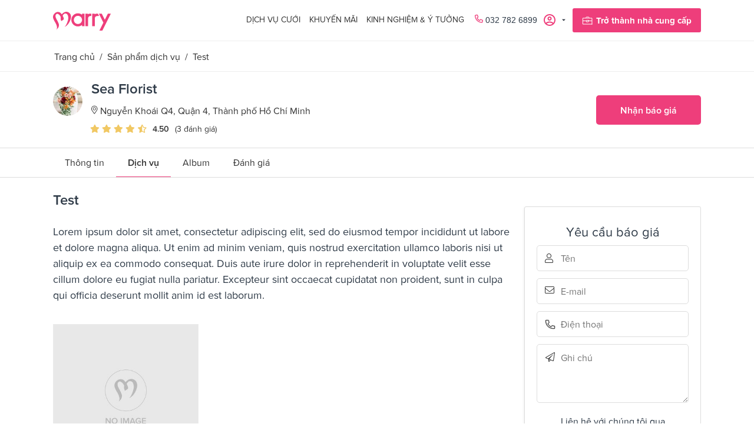

--- FILE ---
content_type: text/html; charset=utf-8
request_url: https://www.marry.vn/nha-cung-cap/sea-florist/dich-vu/test-vi-3
body_size: 336155
content:

<!DOCTYPE html>
<html 
 lang="vi" dir="ltr">
<head>
        <title>Dịch vụ đám cưới toàn quốc - Tư vấn cưới hỏi | Marry.vn</title>
    
<base href="https://www.marry.vn/" />
<meta http-equiv="Content-Type" content="text/html; charset=utf-8" data-ca-mode="" />
<meta name="viewport" content="initial-scale=1.0, width=device-width" />

    


<meta name="keywords" content="" />
<meta name="description" content="Lorem ipsum dolor sit amet consectetur adipiscing elit sed do eiusmod tempor incididunt ut labore et dolore magna aliqua Ut enim ad minim veniam quis nostrud exercitation ullamco laboris nisi ut aliquip ex ea commodo consequat Duis aute irure dolor in reprehenderit in voluptate velit esse cillum" />

<meta name="format-detection" content="telephone=no">

<meta name="robots" content="INDEX,FOLLOW">

            <meta property="og:title" content="Trang chủ :: Sản phẩm dịch vụ :: Test" />
            <meta property="og:url" content="https://www.marry.vn/nha-cung-cap/sea-florist/dich-vu/test-vi-3" />
            <meta property="og:image" content="" />
            <meta property="og:image:width" content="" />
            <meta property="og:image:height" content="" />
            <meta property="og:site_name" content="Marry" />
            <meta property="og:type" content="product" />
    
                                    
                                        <link rel="canonical" href="https://www.marry.vn/nha-cung-cap/sea-florist/dich-vu/test-vi-3" />







    <meta property="og:url"                content="https://www.marry.vn/nha-cung-cap/sea-florist/dich-vu/test-vi-3" />

<meta property="og:type"               content="article" />
<meta property="og:title"              content="Sản phẩm dịch vụ :: Test" />
<meta property="og:description"        content="Lorem ipsum dolor sit amet consectetur adipiscing elit sed do eiusmod tempor incididunt ut labore et dolore magna aliqua Ut enim ad minim veniam quis nostrud exercitation ullamco laboris nisi ut aliquip ex ea commodo consequat Duis aute irure dolor in reprehenderit in voluptate velit esse cillum" />


    
        <link rel="shortcut icon" type="image/x-icon" href="/favicon.ico"/>
        
        
    

    <link type="text/css" rel="stylesheet" href="https://www.marry.vn/var/cache/misc/assets/design/themes/marry/css/standalone.2a847579cb83e752c13fd579d73bf6ae1759723799.css" />

        
<!-- Inline script moved to the bottom of the page -->
<noscript>
    <img height="1" width="1" style="display:none"
         src="https://www.facebook.com/tr?id=533070924342239&ev=PageView&noscript=1";
    />
</noscript>
<link href="https://cdnjs.cloudflare.com/ajax/libs/font-awesome/4.7.0/css/font-awesome.min.css" rel="stylesheet">

    
    
        <!-- Google Tag Manager -->
        <script>(function(w,d,s,l,i){w[l]=w[l]||[];w[l].push({'gtm.start':
                    new Date().getTime(),event:'gtm.js'});var f=d.getElementsByTagName(s)[0],
                j=d.createElement(s),dl=l!='dataLayer'?'&l='+l:'';j.async=true;j.src=
                'https://www.googletagmanager.com/gtm.js?id='+i+dl;f.parentNode.insertBefore(j,f);
            })(window,document,'script','dataLayer','GTM-TPSX3LK');</script>
        <!-- End Google Tag Manager -->
        <script type="application/ld+json">
{
  "@context": "https://schema.org/",
  "@type": "LocalBusiness",
  "name": "Marry - Trang thông tin dịch vụ cưới lớn nhất Việt Nam",
  "address": {
    "@type": "PostalAddress",
    "postalCode": "700000"
  },
  "image": "https://www.marry.vn/wp-content/plugins/ringier-v1/app/Views/_assets/images/img-logo-mary.png",
  "geo": {
    "@type": "GeoCoordinates",
    "latitude": "10.7688813",
    "longitude": "106.7009383"
  },
  "openingHoursSpecification": {
    "@type": "OpeningHoursSpecification",
    "opens": "08:30",
    "closes": "18:00",
    "dayOfWeek": [
      "Monday",
      "Tuesday",
      "Wednesday",
      "Thursday",
      "Friday"
    ]
  },
  "telephone": "+84-896-673-739",
  "priceRange": "750000-450000000",
  "url": "https://www.marry.vn",
  "taxID": "0315895851",
  "logo": {
    "@type": "ImageObject",
    "@id": "https://marry.vn/#logo",
    "url": "https://www.marry.vn/wp-content/plugins/ringier-v1/app/Views/_assets/images/img-logo-mary.png",
    "height": "64",
    "width": "194"
  },
  "legalName": [
    "MARRY COMPANY LIMITED",
    "Công ty TNHH MARRY"
  ],
  "location": {
    "@type": "PostalAddress",
    "postalCode": "700000",
    "streetAddress": "217/4 Nơ Trang Long, Phường 12, Quận Bình Thạnh, TP.HCM",
    "addressCountry": "Việt Nam",
    "addressRegion": "Hồ chí minh",
    "addressLocality": "Quận 1"
  },
  "knowsLanguage": [
    "vi"
  ],
  "foundingDate": "2019-10-14T00:00:00.000Z",
  "sameAs": [
    "https://www.marry.vn/",
    "https://www.pinterest.com/marrywedding/",
    "https://www.linkedin.com/company/marry-vietnam/",
    "https://twitter.com/marryvn",
    "https://www.instagram.com/marryweddingvn/",
    "https://www.youtube.com/user/marryweddingvn",
    "https://www.facebook.com/Marry.vn/"
  ],
  "additionalType": [
    "Công ty TNHH MARRY",
    "Marry"
  ],
  "mainEntityOfPage": "https://www.marry.vn",
  "description": "Marry.vn là trang hỗ trợ lên kế hoạch cưới và cung cấp danh bạ các dịch vụ cưới hàng đầu tại Việt Nam, chuyên cung cấp các thông tin và kinh nghiệm hữu ích trong việc chuẩn bị, tổ chức đám cưới cũng như chuẩn bị cho tương lai sau đám cưới. Marry mang đến nhiều gói dịch vụ đa dạng, tiện ích và phù hợp cho các cặp đôi sắp về chung một nhà.",
  "hasMap": [
    "https://www.google.com/maps?cid=18019180666744818182",
    "https://www.google.com/maps/place/Marry+Vietnam/@10.7688866,106.6987496,17z/data=!3m1!4b1!4m5!3m4!1s0x31752f07eb817d4b:0xfa10fd58c0e94a06!8m2!3d10.7687066!4d106.701092"
  ],
  "paymentAccepted": [
    "Credit Card"
  ],
  "currenciesAccepted": "VND"
},
  {
    "@context": "https://schema.org",
    "@type": "WebSite",
    "@id": "https://marry.vn/#website",
    "url": "https://www.marry.vn/",
    "potentialAction": {
        "@type": "SearchAction",
        "target": "https://www.marry.vn/?subcats=Y&pcode_from_q=Y&pshort=Y&pfull=Y&pname=Y&pkeywords=Y&search_performed=Y&q={search_term_string}&state=&dispatch=services.service&security_hash=117df9d3cf32808e881e71fdb25aeed2",
        "query-input": "required name=search_term_string"
    ]
}
</script>
        <!-- <script type="application/ld+json">
            {
                "@context": "https://schema.org",
                "@type": "LocalBusiness",
                "name": "Marry - Trang thông tin dịch vụ cưới lớn nhất Việt Nam",
                "image": "https://www.marry.vn/wp-content/plugins/ringier-v1/app/Views/_assets/images/img-logo-mary.png",
                "@id": "https://www.marry.vn/",
                "url": "https://www.marry.vn/",
                "telephone": "(+84) 896 673 739",
                "priceRange": "VND",
                "address": {
                    "@type": "PostalAddress",
                    "streetAddress": "180 Nguyễn Công Trứ",
                    "addressLocality": "Ho Chi Minh",
                    "postalCode": "700000",
                    "addressCountry": "VN"
                },
                "geo": {
                    "@type": "GeoCoordinates",
                    "latitude": 10.7688813,
                    "longitude": 106.7009383
                },
                "openingHoursSpecification": {
                    "@type": "OpeningHoursSpecification",
                    "dayOfWeek": [
                        "Monday",
                        "Tuesday",
                        "Wednesday",
                        "Thursday",
                        "Friday"
                    ],
                    "opens": "08:30",
                    "closes": "18:00"
                },
                "sameAs": [
                    "https://www.facebook.com/Marry.vn/",
                    "https://www.youtube.com/user/marryweddingvn",
                    "https://www.instagram.com/marryweddingvn/",
                    "https://twitter.com/marryvn",
                    "https://www.linkedin.com/company/marry-vietnam/",
                    "https://www.pinterest.com/marrywedding/",
                    "https://www.marry.vn/"
                ]
            }
        </script>
        <script type="application/ld+json">
            {
                "@context": "https://schema.org",
                "@type": "WebSite",
                "url": "https://www.marry.vn/",
                "potentialAction": {
                    "@type": "SearchAction",
                    "target": "https://www.marry.vn/?subcats=Y&pcode_from_q=Y&pshort=Y&pfull=Y&pname=Y&pkeywords=Y&search_performed=Y&q={search_term_string}&state=&dispatch=services.service&security_hash=117df9d3cf32808e881e71fdb25aeed2",
                    "query-input": "required name=search_term_string"
                }
            }
        </script> -->
    
</head>

<body class="products view">


    <!-- Load Facebook SDK for JavaScript -->
    <div id="fb-root"></div>
    <script>
        // window.fbAsyncInit = function () {
        //     FB.init({
        //         appId: '691132018154571',
        //         cookie: true,
        //         xfbml: true,
        //         version: 'v8.0',
        //     });
        //
        //     FB.AppEvents.logPageView();
        //
        // };
        //
        // (function (d, s, id) {
        //     var js, fjs = d.getElementsByTagName(s)[0];
        //     if (d.getElementById(id)) {
        //         return;
        //     }
        //     js = d.createElement(s);
        //     js.id = id;
        //     js.src = "https://connect.facebook.net/vi_VN/sdk.js";
        //     fjs.parentNode.insertBefore(js, fjs);
        // }(document, 'script', 'facebook-jssdk'));
    </script>


<!-- Google Tag Manager (noscript) -->
<noscript><iframe src="https://www.googletagmanager.com/ns.html?id=GTM-TPSX3LK"
                  height="0" width="0" style="display:none;visibility:hidden"></iframe></noscript>
<!-- End Google Tag Manager (noscript) -->


    <div class="ty-tygh   bp-tygh-container"
         id="tygh_container">

        <div id="ajax_overlay" class="ty-ajax-overlay"></div>
<div id="ajax_loading_box" class="ty-ajax-loading-box"></div>

        <div class="cm-notification-container notification-container">
</div>

        <div class="ty-helper-container bp-tygh-main-container--padding" id="tygh_main_container">
            
                
            
<div class="tygh-top-panel clearfix">
    <div class="container-fluid  top-grid container-box hidden-tablet hidden-phone">
                                        
            <div class="row-fluid">                        <div class="span12  " >
                                    <div class=" ty-float-right">
        
<!-- Inline script moved to the bottom of the page -->

            </div><div class=" ty-float-right">
        <div class="ty-wysiwyg-content"  data-ca-live-editor-object-id="0" data-ca-live-editor-object-type=""><div class="submenus-content dich-vu-cuoi" data-ca-target-id="dich-vu-cuoi">
    <div class="container-box container">
        <div class="row-fluid">
            <div class="span8">
                <div class="title">Nhà cung cấp cưới của bạn</div>
                <div class="ty-grid-list">
                    <div class="ty-column8"><!-- 1 : Nhà hàng tiệc cưới-->
                        <div class="menu-item">
                            <a class="menu-item-link" href="https://www.marry.vn/dich-vu-cuoi/nha-hang-tiec-cuoi">
                                <div class="menu-item-icon">
									<img src="https://www.marry.vn/design/themes/marry/media/images/icons/nha-hang-tiec-cuoi.svg" />
                                </div>
                                Nhà hàng tiệc cưới
                            </a>
                        </div>
                    </div>
                    <div class="ty-column8"><!-- 2 : Nhẫn cưới-->
                        <div class="menu-item">
                            <a class="menu-item-link" href="https://www.marry.vn/dich-vu-cuoi/nhan-cuoi">
                                <div class="menu-item-icon">
                                    <img src="https://www.marry.vn/design/themes/marry/media/images/icons/nhan-cuoi.svg" />
                                </div>
                                Nhẫn cưới
                            </a>
                        </div>
                    </div>
                    <div class="ty-column8"><!-- 3 : Quà cưới -->
                        <div class="menu-item">
                            <a class="menu-item-link" href="https://www.marry.vn/dich-vu-cuoi/qua-cuoi">
                                <div class="menu-item-icon">
                                     <img src="https://www.marry.vn/design/themes/marry/media/images/icons/qua-cuoi.svg" />
                                </div>
                                Quà cưới
                            </a>
                        </div>
                    </div>
                    <div class="ty-column8"><!-- 4 : Chụp ảnh cưới -->
                        <div class="menu-item">
                            <a class="menu-item-link" href="https://www.marry.vn/dich-vu-cuoi/chup-anh-cuoi">
                                <div class="menu-item-icon">
                                    <img src="https://www.marry.vn/design/themes/marry/media/images/icons/chup-anh-cuoi.svg" />
                                </div>
                                Chụp ảnh cưới
                            </a>
                        </div>
                    </div>
                    <div class="ty-column8"><!-- 5 : Trang điểm cô dâu -->
                        <div class="menu-item">
                            <a class="menu-item-link" href="https://www.marry.vn/dich-vu-cuoi/trang-diem-co-dau">
                                <div class="menu-item-icon">
                                    <img src="https://www.marry.vn/design/themes/marry/media/images/icons/trang-diem-co-dau.svg" />
                                </div>
                                Trang điểm cô dâu
                            </a>
                        </div>
                    </div>
                    <div class="ty-column8"><!-- 6 : Nghi thức lễ cưới -->
                        <div class="menu-item">
                            <a class="menu-item-link" href="https://www.marry.vn/dich-vu-cuoi/nghi-thuc-le-cuoi">
                                <div class="menu-item-icon">
                                   <img src="https://www.marry.vn/design/themes/marry/media/images/icons/nghi-thuc-le-cuoi.svg" />
                                </div>
                                Nghi thức lễ cưới
                            </a>
                        </div>
                    </div>
                    <div class="ty-column8"><!-- 7 : Trang phục cưới -->
                        <div class="menu-item">
                            <a class="menu-item-link" href="https://www.marry.vn/dich-vu-cuoi/trang-phuc-cuoi">
                                <div class="menu-item-icon">
                                    <img src="https://www.marry.vn/design/themes/marry/media/images/icons/trang-phuc-cuoi.svg" />
                                </div>
                                Trang phục cưới
                            </a>
                        </div>
                    </div>
                    <div class="ty-column8"><!-- 8 : Hoa cưới -->
                        <div class="menu-item">
                            <a class="menu-item-link" href="https://www.marry.vn/dich-vu-cuoi/hoa-cuoi">
                                <div class="menu-item-icon">
                                    <img src="https://www.marry.vn/design/themes/marry/media/images/icons/hoa-cuoi.svg" />
                                </div>
                                Hoa cưới
                            </a>
                        </div>
                    </div>
                    <div class="ty-column8"><!-- 9 : Thiệp cưới -->
                        <div class="menu-item">
                            <a class="menu-item-link" href="https://www.marry.vn/dich-vu-cuoi/thiep-cuoi">
                                <div class="menu-item-icon">
                                    <img src="https://www.marry.vn/design/themes/marry/media/images/icons/thiep-cuoi.svg" />
                                </div>
                                Thiệp cưới
                            </a>
                        </div>
                    </div>
                    <div class="ty-column8"><!-- 10 : Xe cưới -->
                        <div class="menu-item">
                            <a class="menu-item-link" href="https://www.marry.vn/dich-vu-cuoi/xe-cuoi">
                                <div class="menu-item-icon">
                                    <img src="https://www.marry.vn/design/themes/marry/media/images/icons/xe-cuoi.svg" />
                                </div>
                                Xe cưới
                            </a>
                        </div>
                    </div>
                    <div class="ty-column8"><!-- 11 : Wedding planner -->
                        <div class="menu-item">
                            <a class="menu-item-link" href="https://www.marry.vn/dich-vu-cuoi/wedding-planner">
                                <div class="menu-item-icon">
                                    <img src="https://www.marry.vn/design/themes/marry/media/images/icons/wedding-planner.svg" />
                                </div>
                                Wedding planner
                            </a>
                        </div>
                    </div>
                    <div class="ty-column8"><!-- 12 : Trăng mật -->
                        <div class="menu-item">
                            <a class="menu-item-link" href="https://www.marry.vn/dich-vu-cuoi/trang-mat">
                                <div class="menu-item-icon">
                                    <img src="https://www.marry.vn/design/themes/marry/media/images/icons/trang-mat.svg" />
                                </div>
                                Trăng mật
                            </a>
                        </div>
                    </div>
                    <div class="ty-column8"><!-- 13 : Nội thất cưới -->
                        <div class="menu-item">
                            <a class="menu-item-link" href="https://www.marry.vn/dich-vu-cuoi/noi-that-cuoi">
                                <div class="menu-item-icon">
                                    <img src="https://www.marry.vn/design/themes/marry/media/images/icons/noi-that-cuoi.svg" />
                                </div>
                                Nội thất cưới
                            </a>
                        </div>
                    </div>
                    <div class="ty-column8"><!-- 14 : Dịch vụ khác -->
                        <div class="menu-item">
                            <a class="menu-item-link" href="https://www.marry.vn/dich-vu-cuoi/dich-vu-khac">
                                <div class="menu-item-icon">
                                    <img src="https://www.marry.vn/design/themes/marry/media/images/icons/dich-vu-khac.svg" />
                                </div>
                                Dịch vụ khác
                            </a>
                        </div>
                    </div>
                </div>
            </div>
            <div class="span4 submenus-content-right">
                <div class="title"><span class="hot-stick">HOT</span>Khuyến mãi mới nhất</div>
                <div class="pro-grid-list">
                  <a href="" class="hot-promotion-0"><img src="https://www.marry.vn/design/themes/marry/media/images/ads.jpg" /></a>


                  <ul class="hot-list-promotions">
                      <li class="promotion-item item-cir"><a href="https://www.marry.vn/ke-hoach-cuoi/bang-du-tru-kinh-phi-dam-cuoi" class="menu-item-link">Bảng dự trù kinh phí cưới dành cho cặp đôi</a> </li>
                      <li class="promotion-item item-cir"><a href="https://www.marry.vn/loi-khuyen-tu-marry/16-cau-hoi-nhat-dinh-phai-hoi-nha-hang-tiec-cuoi-cua-ban" class="menu-item-link">16 câu hỏi nhà hàng tiệc cưới của bạn</a> </li>
                      <li class="promotion-item item-cir"><a href="https://www.marry.vn//blog/13-dau-hieu-ban-da-gap-dung-nguoi-dan-ong-cua-doi-minh" class="menu-item-link">Dấu hiệu bạn gặp đúng người đàn ông đời mình</a> </li>
                  </ul>

                </div>
            </div>
        </div>
    </div>
</div></div>
            </div>
                            </div>
        </div>    
</div>
</div>

<div class="tygh-header clearfix">
    <div class="container-fluid  header-grid">
                                        
                                        
            <div class="row-fluid">                        <div class="span12  main-header container-box" >
                                    <div class="row-fluid">                        <div class="span12  top-menu-grid" >
                                    <div class="top-logo ">
        <div class="ty-logo-container">
    
        <a href="https://www.marry.vn/" title="">
        
        <svg width="99" height="32" viewBox="0 0 99 32" fill="none" xmlns="http://www.w3.org/2000/svg">
            <path d="M5.3427 30.7133C8.55948 26.8252 5.67836 21.2587 3.04899 16.8671C1.45459 14.2378 0.503537 12.0839 0.139901 10.2937C-0.363596 7.88811 0.419621 5.28671 2.18186 3.32867C3.38466 2.01399 4.30773 1.48252 5.11892 1.09091C5.90214 0.727273 7.18885 0.307692 8.27976 0.307692C8.30773 0.307692 8.36368 0.307692 8.39165 0.307692C10.6574 0.363636 12.2798 1.14685 13.7063 2.85315C14.1259 3.35664 14.5455 3.88811 14.9371 4.41958C15.4126 3.72028 15.9721 3.1049 16.5595 2.54545C18.2098 1.11888 20.2798 0.167832 22.1819 0.027972C22.3497 0 22.5455 0 22.7133 0C24.6434 0 26.6574 0.867133 28.1119 2.32168C30.6854 4.86713 31.2168 8.97902 29.5665 13.5944C28.4476 16.7273 26.3497 21.0629 22.6574 23.972C22.014 24.4755 21.3707 24.8392 20.6434 25.2308C20.3357 25.3986 19.9721 25.5944 19.6084 25.8182C22.3777 23.4126 23.8322 19.2727 24.9791 15.8322C25.5105 14.1818 26.6574 10.1259 25.2588 6.40559C24.3916 4.05594 22.993 2.96503 20.9231 2.96503C19.9161 2.96503 19.1609 3.27273 18.4616 3.91608C17.3986 4.92308 16.7273 5.81818 16.3637 6.65734C16.7553 7.35664 17.1189 8.08392 17.4266 8.78322C17.9581 10.0699 18.9651 12.4755 17.4266 13.7063C17.2868 13.8182 16.7553 14.1259 15.9441 14.6294C15.3287 14.993 14.6014 15.4126 14.4336 15.5524L14.042 15.8601L13.8182 15.4126C12.9231 13.6503 12.6714 11.4126 13.0909 9.09091C12.8392 8.41958 12.5035 7.60839 11.9721 6.82517C11.1609 5.67832 9.67836 4.33566 8.53151 3.72028C8.16787 3.52448 7.74829 3.41259 7.35668 3.41259C6.51752 3.41259 5.67836 3.86014 4.95109 4.72727C4.30773 5.45455 4.05598 6.82517 4.27976 8.36364C4.44759 9.67832 5.62242 11.9441 6.85319 14.3217C7.91612 16.3636 9.00703 18.4895 9.67836 20.3636C10.4336 22.4895 9.93011 25.0629 9.09095 26.7133C8.58745 27.6923 7.21682 28.979 6.20983 29.9021C5.81822 30.2378 5.5385 30.4895 5.3427 30.7133Z"
                  fill="#EE3E7B"/>
            <path d="M55.0769 24.4475V3.16083H59.2727V4.33565C59.5245 4.16782 59.7762 3.99999 60.1119 3.83216C61.2587 3.21677 62.4056 3.16083 63.8042 3.16083H64.951V7.1888L64.4755 7.13286C64.4755 7.13286 64.3356 7.10488 64.1119 7.10488C63.4405 7.10488 62.1538 7.21677 60.979 8.05593C60.2797 8.53146 59.972 9.25873 59.7482 9.95803C59.5524 10.6014 59.4405 11.4965 59.4405 12.6433V24.4196H55.0769V24.4475Z"
                  fill="#EE3E7B"/>
            <path d="M66.5454 24.4475V3.16083H70.7412V4.33565C70.993 4.16782 71.2447 3.99999 71.5804 3.83216C72.7272 3.21677 73.8741 3.16083 75.2727 3.16083H76.2517L78.2937 7.1888L77.5664 7.13286C77.5664 7.13286 77.3147 7.10488 76.923 7.10488C76 7.10488 73.6783 7.1888 72.4475 8.05593C71.7482 8.53146 71.4405 9.25873 71.2167 9.95803C71.0209 10.6014 70.9091 11.4965 70.9091 12.6433V24.4196H66.5454V24.4475Z"
                  fill="#EE3E7B"/>
            <path d="M42.2098 24.8951C36.0839 24.8951 31.0769 19.8881 31.0769 13.7622C31.0769 7.63636 36.0839 2.62936 42.2098 2.62936C44.8112 2.62936 47.2727 3.52447 49.2587 5.14685V3.16083H53.4545V24.4475H49.2587V22.3776C47.2727 24 44.8112 24.8951 42.2098 24.8951ZM42.2937 6.88111C38.4335 6.88111 35.3287 10.014 35.3287 13.8461C35.3287 17.7063 38.4615 20.8112 42.2937 20.8112C46.1258 20.8112 49.2587 17.6783 49.2587 13.8461C49.2587 10.014 46.1258 6.88111 42.2937 6.88111Z"
                  fill="#EE3E7B"/>
            <path d="M78.7132 32L85.5104 18.4615L77.874 3.16083H82.7132L87.916 13.6783L93.2027 3.16083H98.2377L83.7761 32H78.7132Z"
                  fill="#EE3E7B"/>
        </svg>

            </a>
    </div>

            </div><div class="hidden-desktop ">
        <div class="mobile-menu">
    <span class="open-menu">&#9776;</span>
    <span class="close-menu">&times;</span>

    <div class="sidenav">
        <h2>Danh mục</h2>
        <div class="ty-mobile">
            <h3 class="ty-mobile-general__header  cm-combination" data-id="sw_mobile-general_9001">
                <div class="ty-mobile-title">
                    <svg width="20" height="21" viewBox="0 0 20 21" fill="none" xmlns="http://www.w3.org/2000/svg">
                        <path d="M10 1.66667C9.74667 1.25333 9.33333 1 8.83333 1C8.08667 1 7.5 1.66667 7.5 2.41333C7.5 3.12 8.29333 4.62 10 5.16C11.7067 4.58 12.5 3.12 12.5 2.41333C12.5 1.66 11.9133 1 11.1667 1C10.6667 1 10.2533 1.25333 10 1.66667Z"
                              stroke="#333333" stroke-width="0.9" stroke-miterlimit="10"/>
                        <path d="M1.25336 20.1667V2.25342H7.50002" stroke="#333333" stroke-width="0.9"
                              stroke-miterlimit="10"/>
                        <path d="M5.41331 2.25342C5.41331 2.25342 6.03997 6.62675 1.24664 8.79341" stroke="#333333"
                              stroke-width="0.9" stroke-miterlimit="10"/>
                        <path d="M8.83331 4.54028C8.83331 4.54028 9.16664 8.91361 1.24664 11.4136" stroke="#333333"
                              stroke-width="0.9" stroke-miterlimit="10"/>
                        <path d="M0 20.1667H8.33333" stroke="#333333" stroke-width="0.9" stroke-miterlimit="10"/>
                        <path d="M3.41339 10.627C3.41339 10.627 6.24672 12.667 6.66672 20.1669" stroke="#333333"
                              stroke-width="0.9" stroke-miterlimit="10"/>
                        <path d="M18.7467 20.1667V2.25342H12.5" stroke="#333333" stroke-width="0.9"
                              stroke-miterlimit="10"/>
                        <path d="M14.5866 2.25342C14.5866 2.25342 13.9599 6.62675 18.7532 8.79341" stroke="#333333"
                              stroke-width="0.9" stroke-miterlimit="10"/>
                        <path d="M11.1666 4.54028C11.1666 4.54028 10.8332 8.91361 18.7532 11.4136" stroke="#333333"
                              stroke-width="0.9" stroke-miterlimit="10"/>
                        <path d="M20 20.1667H11.6666" stroke="#333333" stroke-width="0.9" stroke-miterlimit="10"/>
                        <path d="M16.5865 10.627C16.5865 10.627 13.7532 12.667 13.3332 20.1669" stroke="#333333"
                              stroke-width="0.9" stroke-miterlimit="10"/>
                    </svg>

                    <span>Dịch vụ cưới</span>
                </div>
                <i class="ty-mobile-menu__icon-open lin-icon-chevron-right"></i>
                <i class="ty-mobile-menu__icon-hide lin-icon-chevron-left"></i>
            </h3>
            <div class="ty-mobile-general__body hss_mega-menu__full_tree-wrapper" data-id="mobile-general_9001">
                <div class="hss_mega-menu__back">
                    <i class="lin-icon-chevron-left"></i>
                    Dịch vụ cưới</div>
                <ul class="ty-text-links">
                    <li class="ty-text-links__item ty-level-0">
                        <a class="ty-text-links__a" href="https://www.marry.vn/dich-vu-cuoi/nha-hang-tiec-cuoi">Nhà hàng tiệc cưới</a>
                    </li>
                    <li class="ty-text-links__item ty-level-0">
                        <a class="ty-text-links__a" href="https://www.marry.vn/dich-vu-cuoi/nhan-cuoi">Nhẫn cưới</a>
                    </li>
                    <li class="ty-text-links__item ty-level-0">
                        <a class="ty-text-links__a" href="https://www.marry.vn/dich-vu-cuoi/qua-cuoi">Quà cưới</a>
                    </li>
                    <li class="ty-text-links__item ty-level-0">
                        <a class="ty-text-links__a" href="https://www.marry.vn/dich-vu-cuoi/chup-anh-cuoi">Chụp ảnh cưới</a>
                    </li>
                    <li class="ty-text-links__item ty-level-0">
                        <a class="ty-text-links__a" href="https://www.marry.vn/dich-vu-cuoi/trang-diem-co-dau">Trang điểm cô dâu</a>
                    </li>
                    <li class="ty-text-links__item ty-level-0">
                        <a class="ty-text-links__a" href="https://www.marry.vn/dich-vu-cuoi/nghi-thuc-le-cuoi">Nghi thức lễ cưới</a>
                    </li>
                    <li class="ty-text-links__item ty-level-0">
                        <a class="ty-text-links__a" href="https://www.marry.vn/dich-vu-cuoi/trang-phuc-cuoi">Trang phục cưới</a>
                    </li>
                    <li class="ty-text-links__item ty-level-0">
                        <a class="ty-text-links__a" href="https://www.marry.vn/dich-vu-cuoi/hoa-cuoi">Hoa cưới</a>
                    </li>
                    <li class="ty-text-links__item ty-level-0">
                        <a class="ty-text-links__a" href="https://www.marry.vn/dich-vu-cuoi/thiep-cuoi">Thiệp cưới</a>
                    </li>
                    <li class="ty-text-links__item ty-level-0">
                        <a class="ty-text-links__a" href="https://www.marry.vn/dich-vu-cuoi/xe-cuoi">Xe cưới</a>
                    </li>
                    <li class="ty-text-links__item ty-level-0">
                        <a class="ty-text-links__a" href="https://www.marry.vn/dich-vu-cuoi/wedding-planner">Xe cưới</a>
                    </li>
                    <li class="ty-text-links__item ty-level-0">
                        <a class="ty-text-links__a" href="https://www.marry.vn/dich-vu-cuoi/trang-mat">Trăng mật</a>
                    </li>
                    <li class="ty-text-links__item ty-level-0">
                        <a class="ty-text-links__a" href="https://www.marry.vn/dich-vu-cuoi/noi-that-cuoi">Nội thất cưới</a>
                    </li>
                    <li class="ty-text-links__item ty-level-0">
                        <a class="ty-text-links__a" href="https://www.marry.vn/dich-vu-cuoi/dich-vu-khac">Dịch vụ khác</a>
                    </li>
                </ul>
            </div>
        </div> <!-- Dịch vụ cưới -->
        <div class="ty-mobile">
            <h3 class="ty-mobile-general__header" data-id="sw_mobile-general_9002">
                <div class="ty-mobile-title">
                    <svg width="20" height="21" viewBox="0 0 20 21" fill="none" xmlns="http://www.w3.org/2000/svg">
                        <path fill-rule="evenodd" clip-rule="evenodd" d="M9.99992 0C10.4767 0 10.8057 0.375922 11.1316 0.748282C11.3246 0.968848 11.5159 1.1874 11.6329 1.20862C11.7528 1.23046 12.0103 1.08749 12.2661 0.945304C12.6895 0.710024 13.1105 0.476292 13.5415 0.63676C13.9774 0.799087 14.1406 1.25602 14.3033 1.7114C14.3996 1.98091 14.4955 2.24949 14.5872 2.30324C14.6791 2.35699 14.9614 2.30758 15.2433 2.25832C15.7167 2.17545 16.1894 2.09274 16.5404 2.38874C16.8895 2.68334 16.8873 3.16428 16.8852 3.64522C16.8839 3.92914 16.8825 4.21306 16.9512 4.29437C17.0198 4.37585 17.2995 4.42293 17.5794 4.47002C18.0545 4.5501 18.5303 4.63018 18.7631 5.02748C18.9953 5.42384 18.8351 5.87597 18.6743 6.32965C18.5778 6.6018 18.481 6.87487 18.5201 6.97973C18.5591 7.08428 18.8068 7.22833 19.0557 7.37316C19.4776 7.61851 19.902 7.86525 19.9861 8.32853C20.0688 8.78391 19.7679 9.16262 19.4643 9.54489C19.2781 9.7794 19.0902 10.0159 19.0902 10.151C19.0902 10.2862 19.2781 10.5227 19.4643 10.7572C19.7679 11.1393 20.0688 11.5181 19.9861 11.9734C19.902 12.4367 19.4776 12.6836 19.0557 12.929C18.8068 13.0736 18.5591 13.2177 18.5201 13.3224C18.481 13.4273 18.5778 13.7003 18.6743 13.9725C18.8351 14.4262 18.9953 14.8783 18.7631 15.2745C18.5303 15.6719 18.0545 15.752 17.5794 15.832C17.2995 15.8792 17.0198 15.9263 16.9512 16.0076C16.8825 16.0891 16.8839 16.373 16.8852 16.6569C16.8873 17.1378 16.8895 17.6188 16.5404 17.9134C16.1894 18.2094 15.7167 18.1267 15.2433 18.0438C14.9614 17.9945 14.6791 17.9451 14.5872 17.9989C14.4955 18.0526 14.3996 18.3212 14.3033 18.5907C14.1406 19.0461 13.9774 19.503 13.5415 19.6654C13.1105 19.8258 12.6895 19.5919 12.2661 19.3568C12.0103 19.2146 11.753 19.0717 11.6329 19.0935C11.5159 19.1147 11.3246 19.3333 11.1316 19.5537C10.8057 19.9261 10.4767 20.302 9.99992 20.302C9.52332 20.302 9.19433 19.9261 8.86829 19.5537C8.67545 19.3331 8.48415 19.1146 8.3669 19.0934C8.24701 19.0715 7.98974 19.2145 7.7337 19.3567C7.31038 19.5919 6.88954 19.8257 6.45848 19.6652C6.02246 19.5029 5.85936 19.046 5.69657 18.5906C5.60038 18.3212 5.50435 18.0525 5.41265 17.9987C5.32096 17.945 5.03859 17.9944 4.75653 18.0438C4.28318 18.1265 3.81045 18.2092 3.45947 17.9132C3.11034 17.6186 3.11251 17.1377 3.11468 16.6567C3.11607 16.3728 3.11731 16.0889 3.04869 16.0076C2.98008 15.9261 2.7005 15.879 2.42045 15.832C1.9454 15.752 1.46957 15.6718 1.23677 15.2745C1.00474 14.8781 1.1649 14.426 1.32568 13.9723C1.42218 13.7002 1.51883 13.4271 1.47979 13.3222C1.44092 13.2177 1.19325 13.0736 0.944179 12.9288C0.522409 12.6835 0.0978507 12.4367 0.0138994 11.9734C-0.0688128 11.5181 0.231987 11.1392 0.535575 10.7571C0.72191 10.5226 0.909793 10.2861 0.909793 10.1508C0.909793 10.0158 0.72191 9.77925 0.535575 9.54474C0.231987 9.16247 -0.0688128 8.78391 0.0138994 8.32837C0.0978507 7.86509 0.522409 7.61835 0.944179 7.373C1.19325 7.22818 1.44092 7.08413 1.47979 6.97958C1.51883 6.87472 1.42218 6.60164 1.32568 6.3295C1.1649 5.87582 1.00459 5.42369 1.23677 5.02748C1.46957 4.63002 1.9454 4.54994 2.42045 4.47002C2.7005 4.42278 2.98008 4.37569 3.04869 4.29437C3.11731 4.2129 3.11607 3.92898 3.11468 3.64507C3.11251 3.16413 3.11034 2.68303 3.45947 2.38874C3.81045 2.09274 4.28318 2.1753 4.75653 2.25817C5.03859 2.30742 5.32096 2.35683 5.41265 2.30309C5.50435 2.24949 5.60038 1.98076 5.69657 1.71124C5.8592 1.25602 6.02261 0.798932 6.45848 0.636605C6.88954 0.476137 7.31038 0.710024 7.7337 0.945149C7.98974 1.08734 8.24701 1.23031 8.3669 1.20847C8.48415 1.18725 8.67545 0.968693 8.86829 0.748282C9.19433 0.375922 9.52332 0 9.99992 0ZM14.9137 5.12212C14.6947 5.12212 14.5172 5.29962 14.5172 5.51864C14.5172 5.61622 14.5525 5.70559 14.6111 5.77467L14.6121 5.77607C14.6202 5.78552 14.6287 5.7945 14.6375 5.80302C15.704 6.93993 16.357 8.46917 16.357 10.151C16.357 11.9065 15.6456 13.4957 14.4952 14.6461C13.3448 15.7966 11.7555 16.5081 9.99992 16.5081C9.24839 16.5081 8.52737 16.3776 7.85824 16.1382C7.84631 16.1332 7.83392 16.1289 7.82137 16.125C7.78497 16.114 7.74532 16.1077 7.70536 16.1077C7.4865 16.1077 7.30884 16.2852 7.30884 16.5042C7.30884 16.6839 7.42841 16.8355 7.59213 16.8843C8.34444 17.1533 9.15514 17.3 9.99992 17.3C11.974 17.3 13.7613 16.4997 15.055 15.206C16.3488 13.9122 17.149 12.1251 17.149 10.151C17.149 8.26193 16.4162 6.54418 15.2196 5.26616C15.1468 5.17819 15.0368 5.12212 14.9137 5.12212ZM13.717 4.11563C13.4982 4.11563 13.3205 4.29313 13.3205 4.51215C13.3205 4.73101 13.4982 4.90867 13.717 4.90867C13.936 4.90867 14.1135 4.73101 14.1135 4.51215C14.1135 4.29313 13.936 4.11563 13.717 4.11563ZM12.43 3.42574C11.6714 3.15158 10.8532 3.00196 9.99992 3.00196C8.02583 3.00196 6.23869 3.80213 4.94488 5.09594C3.65122 6.38959 2.8509 8.17689 2.8509 10.151C2.8509 12.036 3.58059 13.7505 4.77264 15.0278C4.84544 15.1148 4.95479 15.1703 5.07716 15.1703C5.29617 15.1703 5.47368 14.9927 5.47368 14.7737C5.47368 14.6765 5.43867 14.5874 5.38043 14.5185L5.37888 14.5165C5.37114 14.5073 5.36293 14.4986 5.35441 14.4904C4.29278 13.3543 3.64286 11.8286 3.64286 10.151C3.64286 8.39544 4.35443 6.8061 5.50481 5.65587C6.65519 4.50534 8.24454 3.79392 9.99992 3.79392C10.7586 3.79392 11.4861 3.92682 12.1607 4.17062C12.2084 4.19091 12.2609 4.20206 12.316 4.20206C12.535 4.20206 12.7125 4.02455 12.7125 3.80554C12.7125 3.62617 12.5934 3.47469 12.43 3.42574ZM6.28283 15.3933C6.06397 15.3933 5.88631 15.5708 5.88631 15.7898C5.88631 16.0088 6.06397 16.1863 6.28283 16.1863C6.50185 16.1863 6.67936 16.0088 6.67936 15.7898C6.67936 15.5708 6.50185 15.3933 6.28283 15.3933ZM7.69142 6.25391C7.23681 6.25391 6.82526 6.43808 6.52725 6.73609C6.2294 7.0341 6.04507 7.44565 6.04507 7.90025C6.04507 8.35471 6.2294 8.76641 6.52725 9.06427C6.82526 9.36228 7.23681 9.5466 7.69142 9.5466C8.14603 9.5466 8.55757 9.36228 8.85559 9.06427C9.15344 8.76641 9.33776 8.35471 9.33776 7.90025C9.33776 7.44565 9.15344 7.0341 8.85559 6.73609C8.55757 6.43808 8.14603 6.25391 7.69142 6.25391ZM8.29565 7.29602C8.14107 7.14144 7.92747 7.04572 7.69142 7.04572C7.45552 7.04572 7.24177 7.14144 7.08719 7.29602C6.9326 7.4506 6.83704 7.6642 6.83704 7.90025C6.83704 8.13615 6.9326 8.3499 7.08719 8.50449C7.24177 8.65891 7.45552 8.75464 7.69142 8.75464C7.92747 8.75464 8.14107 8.65907 8.29565 8.50449C8.45023 8.3499 8.5458 8.13615 8.5458 7.90025C8.5458 7.6642 8.45023 7.4506 8.29565 7.29602ZM11.9791 6.43327L7.36196 13.4356C7.24239 13.6176 7.29288 13.862 7.47488 13.9816C7.65688 14.1012 7.9013 14.0507 8.02087 13.8687L12.638 6.86635C12.7576 6.68435 12.7071 6.43993 12.5251 6.32036C12.3431 6.20078 12.0987 6.25128 11.9791 6.43327ZM12.3086 10.7554C11.854 10.7554 11.4423 10.9397 11.1444 11.2376C10.8466 11.5356 10.6622 11.9473 10.6622 12.4017C10.6622 12.8563 10.8466 13.2679 11.1444 13.5659C11.4424 13.8637 11.854 14.0481 12.3086 14.0481C12.7632 14.0481 13.1747 13.8637 13.4726 13.5659C13.7706 13.2679 13.9549 12.8563 13.9549 12.4017C13.9549 11.9471 13.7706 11.5356 13.4726 11.2376C13.1747 10.9397 12.7632 10.7554 12.3086 10.7554ZM12.9127 11.7975C12.7582 11.6431 12.5445 11.5473 12.3086 11.5473C12.0725 11.5473 11.8589 11.6429 11.7044 11.7975C11.5498 11.9521 11.454 12.1658 11.454 12.4017C11.454 12.6378 11.5498 12.8514 11.7044 13.006C11.8589 13.1605 12.0725 13.2561 12.3086 13.2561C12.5445 13.2561 12.7582 13.1605 12.9127 13.006C13.0674 12.8514 13.163 12.6378 13.163 12.4017C13.163 12.1658 13.0674 11.9522 12.9127 11.7975ZM10.5377 1.2681C10.3303 1.03111 10.1211 0.791961 10.0001 0.791961C9.87895 0.791961 9.6697 1.03111 9.4623 1.2681C9.17838 1.59244 8.89679 1.91415 8.50615 1.98509C8.10963 2.05712 7.7289 1.84554 7.35019 1.63504C7.08626 1.48835 6.82371 1.3426 6.73388 1.37606C6.64528 1.40905 6.54352 1.69374 6.44222 1.97735C6.29801 2.38084 6.15443 2.78309 5.81181 2.98368C5.46686 3.18581 5.04339 3.11178 4.62053 3.03774C4.32856 2.98678 4.03675 2.93566 3.97014 2.99204C3.90106 3.05028 3.9023 3.34628 3.9037 3.64212C3.90571 4.07195 3.90757 4.50177 3.652 4.8049C3.3972 5.10709 2.97404 5.17834 2.55041 5.24959C2.2572 5.299 1.96321 5.34841 1.91752 5.42663C1.87198 5.50423 1.97142 5.78505 2.07133 6.06665C2.21507 6.47231 2.35927 6.87921 2.21925 7.25497C2.08108 7.62594 1.71167 7.84078 1.34024 8.05685C1.07537 8.21081 0.808804 8.36586 0.790372 8.46778C0.77163 8.57109 0.962147 8.81086 1.15437 9.05296C1.42698 9.39604 1.70191 9.74207 1.70191 10.151C1.70191 10.5601 1.42698 10.9059 1.15437 11.2492C0.962147 11.4911 0.77163 11.7309 0.790372 11.8343C0.808804 11.9363 1.07537 12.0912 1.34024 12.2453C1.71167 12.4612 2.08108 12.676 2.21925 13.047C2.35927 13.4229 2.21507 13.8298 2.07133 14.2355C1.97142 14.5171 1.87198 14.7977 1.91752 14.8755C1.96321 14.9536 2.25704 15.0031 2.55041 15.0524C2.97419 15.1238 3.3972 15.1949 3.652 15.4972C3.90757 15.8002 3.90571 16.23 3.9037 16.66C3.9023 16.9558 3.90106 17.2517 3.97014 17.3101C4.0369 17.3663 4.32856 17.3153 4.62053 17.2642C5.04339 17.1904 5.46686 17.1162 5.81181 17.3183C6.15443 17.5189 6.29817 17.9211 6.44222 18.3246C6.54352 18.6082 6.64528 18.8931 6.73388 18.9259C6.82371 18.9594 7.08626 18.8136 7.35019 18.6669C7.7289 18.4566 8.10963 18.245 8.50615 18.317C8.89694 18.3878 9.17838 18.7095 9.4623 19.034C9.6697 19.271 9.87895 19.5102 10.0001 19.5102C10.1211 19.5102 10.3303 19.271 10.5377 19.034C10.8216 18.7095 11.1032 18.3878 11.4937 18.317C11.8902 18.245 12.2711 18.4566 12.6498 18.6669C12.9137 18.8136 13.1763 18.9594 13.2661 18.9259C13.3547 18.8931 13.4565 18.6082 13.5578 18.3246C13.702 17.9211 13.8456 17.519 14.188 17.3183C14.5331 17.1162 14.9565 17.1902 15.3793 17.2642C15.6714 17.3153 15.9631 17.3665 16.03 17.3101C16.0989 17.2517 16.0977 16.9558 16.0963 16.66C16.0943 16.2302 16.0924 15.8002 16.348 15.4972C16.6028 15.1949 17.0258 15.1238 17.4494 15.0524C17.7428 15.0031 18.0368 14.9536 18.0825 14.8755C18.128 14.7977 18.0286 14.5171 17.9287 14.2355C17.7849 13.8298 17.6407 13.4229 17.7808 13.047C17.9188 12.676 18.2883 12.4612 18.6596 12.2453C18.9246 12.0912 19.191 11.9363 19.2096 11.8343C19.2284 11.7309 19.0379 11.4911 18.8456 11.2492C18.573 10.9059 18.2981 10.5601 18.2981 10.151C18.2981 9.74207 18.573 9.39604 18.8456 9.05296C19.0379 8.81086 19.2284 8.57109 19.2096 8.46778C19.191 8.36586 18.9246 8.21081 18.6596 8.05685C18.2883 7.84078 17.9188 7.62594 17.7808 7.25497C17.6407 6.87921 17.7849 6.47231 17.9287 6.06665C18.0286 5.78505 18.128 5.50423 18.0825 5.42663C18.0368 5.34841 17.7428 5.299 17.4494 5.24959C17.0258 5.17834 16.6028 5.10709 16.348 4.8049C16.0924 4.50177 16.0943 4.07195 16.0963 3.64212C16.0977 3.34628 16.0989 3.05028 16.03 2.99204C15.9631 2.93566 15.6714 2.98678 15.3793 3.03774C14.9565 3.11178 14.5331 3.18581 14.1882 2.98368C13.8456 2.78309 13.7018 2.38084 13.5578 1.97735C13.4565 1.69374 13.3547 1.40905 13.2661 1.37606C13.1763 1.3426 12.9137 1.48835 12.6498 1.63504C12.2709 1.84554 11.8902 2.05712 11.4937 1.98509C11.1031 1.91415 10.8216 1.59244 10.5377 1.2681Z" fill="black"/>
                    </svg>

                    <a class="ty-text-links__0" href="https://www.marry.vn/khuyen-mai">Khuyến mãi mới nhất</a>
                </div>
            </h3>
        </div> <!-- Khuyến mãi mới nhất -->
        <div class="ty-mobile">
            <h3 class="ty-mobile-general__header" data-id="sw_mobile-general_9003">
                <div class="ty-mobile-title">
                    <svg width="22" height="24" viewBox="0 0 22 24" fill="none" xmlns="http://www.w3.org/2000/svg">
                        <path d="M13.5391 1C13.3178 1 13.1703 1.14752 13.1703 1.3688V2.84398C13.1703 3.06526 13.3178 3.21278 13.5391 3.21278C13.7603 3.21278 13.9079 3.06526 13.9079 2.84398V1.3688C13.9079 1.14752 13.7603 1 13.5391 1ZM13.5391 3.95037C11.105 3.95037 9.11351 5.94187 9.11351 8.37592C9.11351 9.92486 9.99862 11.3263 11.3263 12.1376V13.5391H10.9575C10.7362 13.5391 10.5887 13.6866 10.5887 13.9079C10.5887 14.1291 10.7362 14.2767 10.9575 14.2767H16.1206C16.3419 14.2767 16.4894 14.1291 16.4894 13.9079C16.4894 13.6866 16.3419 13.5391 16.1206 13.5391H15.7518V12.1376C17.0795 11.3263 17.9646 9.92486 17.9646 8.37592C17.9646 5.94187 15.9731 3.95037 13.5391 3.95037ZM19.7348 4.6142C19.6611 4.6142 19.5873 4.6142 19.5136 4.68796L18.2597 5.42555C18.1121 5.49931 18.0384 5.72059 18.1121 5.94187C18.1859 6.08939 18.4072 6.16315 18.6285 6.08939L19.8824 5.35179C20.0299 5.27803 20.1036 5.05676 20.0299 4.83548C20.0299 4.68796 19.8824 4.6142 19.7348 4.6142ZM7.34329 4.6142C7.12201 4.6142 6.9745 4.83548 6.9745 4.983C6.9745 5.13052 7.04826 5.20428 7.19577 5.27803L8.44968 6.01563C8.5972 6.08939 8.81848 6.08939 8.966 5.86811C9.03975 5.72059 9.03975 5.49931 8.81848 5.35179L7.56457 4.6142C7.49081 4.6142 7.41705 4.6142 7.34329 4.6142ZM13.5391 4.68796C15.6043 4.68796 17.227 6.31066 17.227 8.37592C17.227 9.77735 16.4157 11.0313 15.2355 11.6951C15.088 11.7688 15.0143 11.9164 15.0143 11.9901V13.5391H13.9079V9.11351H15.1618C15.383 9.11351 15.5306 8.966 15.5306 8.74472C15.5306 8.52344 15.383 8.37592 15.1618 8.37592H11.9901C11.7688 8.37592 11.6213 8.52344 11.6213 8.74472C11.6213 8.966 11.7688 9.11351 11.9901 9.11351H13.244V13.5391H12.0639V11.9901C12.0639 11.8426 11.9901 11.6951 11.8426 11.6951C10.6625 11.0313 9.85111 9.77735 9.85111 8.37592C9.85111 6.31066 11.4738 4.68796 13.5391 4.68796ZM8.5972 11.0313C8.52344 11.0313 8.44968 11.0313 8.44968 11.105L7.19577 11.8426C7.04826 11.9164 6.9745 12.1376 7.04826 12.3589C7.12201 12.5802 7.34329 12.5802 7.56457 12.5064L8.81848 11.7688C8.966 11.6951 9.03975 11.4738 8.966 11.2525C8.89224 11.105 8.74472 11.0313 8.5972 11.0313ZM18.4809 11.0313C18.2597 11.0313 18.1121 11.2525 18.1121 11.4001C18.1121 11.5476 18.1859 11.6213 18.3334 11.6951L19.5873 12.4327C19.7348 12.5064 19.9561 12.5064 20.1036 12.2852C20.2512 12.0639 20.1774 11.9164 19.9561 11.7688L18.7022 11.0313C18.6285 11.0313 18.5547 11.0313 18.4809 11.0313ZM1.3688 14.9405C1.14752 14.9405 1 15.088 1 15.3093V21.9476C1 22.1689 1.14752 22.3164 1.3688 22.3164H5.79435C6.01563 22.3164 6.16315 22.1689 6.16315 21.9476V21.5788L12.0639 23.1278C12.1376 23.1278 12.2852 23.1278 12.3589 23.1278L20.1774 18.9972C20.915 18.6285 21.21 17.7433 20.8412 17.0058C20.6937 16.637 20.3249 16.4157 19.9561 16.2682C19.5873 16.1944 19.2185 16.1944 18.8497 16.2682L14.2029 17.6696C14.0554 17.5221 13.9079 17.4483 13.6866 17.3745L8.89224 15.6781C8.81848 15.6781 8.81848 15.6781 8.74472 15.6781H6.16315V15.3093C6.16315 15.088 6.01563 14.9405 5.79435 14.9405H1.3688ZM11.6213 15.0143C11.4 15.0143 11.2525 15.1618 11.2525 15.383C11.2525 15.6043 11.4 15.7518 11.6213 15.7518H15.3093C15.5306 15.7518 15.6781 15.6043 15.6781 15.383C15.6781 15.1618 15.5306 15.0143 15.3093 15.0143H11.6213C11.6951 15.0143 11.6951 15.0143 11.6213 15.0143ZM1.73759 15.6781H5.42555V21.5788H1.73759V15.6781ZM6.16315 16.4157H8.81848L13.5391 18.0384C13.9079 18.1859 14.0554 18.6285 13.9079 18.9972C13.7603 19.366 13.3915 19.5136 12.8752 19.366L8.74472 18.3334C8.52344 18.2597 8.37592 18.4072 8.30216 18.6285C8.2284 18.8497 8.37592 18.9972 8.5972 19.071L12.7277 20.1036C13.4653 20.3249 14.2767 20.0299 14.5717 19.2923C14.7192 18.9972 14.7192 18.6285 14.6455 18.3334L19.1448 17.0058C19.366 16.932 19.5873 16.932 19.8086 17.0058C19.9561 17.0795 20.1036 17.1533 20.1774 17.3745C20.3249 17.7433 20.1774 18.1859 19.8086 18.3334L12.1376 22.3902L6.16315 20.7675V16.4157ZM3.95037 18.6285V19.366H4.68796V18.6285H3.95037ZM3.95037 20.1036V20.8412H4.68796V20.1036H3.95037Z" fill="#333333"/>
                        <path d="M11.6213 15.0143C11.4 15.0143 11.2525 15.1618 11.2525 15.383C11.2525 15.6043 11.4 15.7518 11.6213 15.7518H15.3093C15.5306 15.7518 15.6781 15.6043 15.6781 15.383C15.6781 15.1618 15.5306 15.0143 15.3093 15.0143H11.6213ZM11.6213 15.0143C11.6951 15.0143 11.6951 15.0143 11.6213 15.0143ZM13.5391 1C13.3178 1 13.1703 1.14752 13.1703 1.3688V2.84398C13.1703 3.06526 13.3178 3.21278 13.5391 3.21278C13.7603 3.21278 13.9079 3.06526 13.9079 2.84398V1.3688C13.9079 1.14752 13.7603 1 13.5391 1ZM13.5391 3.95037C11.105 3.95037 9.11351 5.94187 9.11351 8.37592C9.11351 9.92487 9.99862 11.3263 11.3263 12.1376V13.5391H10.9575C10.7362 13.5391 10.5887 13.6866 10.5887 13.9079C10.5887 14.1291 10.7362 14.2767 10.9575 14.2767H16.1206C16.3419 14.2767 16.4894 14.1291 16.4894 13.9079C16.4894 13.6866 16.3419 13.5391 16.1206 13.5391H15.7518V12.1376C17.0795 11.3263 17.9646 9.92487 17.9646 8.37592C17.9646 5.94187 15.9731 3.95037 13.5391 3.95037ZM19.7348 4.6142C19.6611 4.6142 19.5873 4.6142 19.5136 4.68796L18.2597 5.42555C18.1121 5.49931 18.0384 5.72059 18.1121 5.94187C18.1859 6.08939 18.4072 6.16315 18.6285 6.08939L19.8824 5.35179C20.0299 5.27803 20.1036 5.05676 20.0299 4.83548C20.0299 4.68796 19.8824 4.6142 19.7348 4.6142ZM7.34329 4.6142C7.12202 4.6142 6.9745 4.83548 6.9745 4.983C6.9745 5.13052 7.04826 5.20428 7.19577 5.27803L8.44968 6.01563C8.5972 6.08939 8.81848 6.08939 8.966 5.86811C9.03975 5.72059 9.03975 5.49931 8.81848 5.35179L7.56457 4.6142C7.49081 4.6142 7.41705 4.6142 7.34329 4.6142ZM13.5391 4.68796C15.6043 4.68796 17.227 6.31066 17.227 8.37592C17.227 9.77735 16.4157 11.0313 15.2355 11.6951C15.088 11.7688 15.0143 11.9164 15.0143 11.9901V13.5391H13.9079V9.11351H15.1618C15.383 9.11351 15.5306 8.966 15.5306 8.74472C15.5306 8.52344 15.383 8.37592 15.1618 8.37592H11.9901C11.7688 8.37592 11.6213 8.52344 11.6213 8.74472C11.6213 8.966 11.7688 9.11351 11.9901 9.11351H13.244V13.5391H12.0639V11.9901C12.0639 11.8426 11.9901 11.6951 11.8426 11.6951C10.6625 11.0313 9.85111 9.77735 9.85111 8.37592C9.85111 6.31066 11.4738 4.68796 13.5391 4.68796ZM8.5972 11.0313C8.52344 11.0313 8.44968 11.0313 8.44968 11.105L7.19577 11.8426C7.04826 11.9164 6.9745 12.1376 7.04826 12.3589C7.12201 12.5802 7.34329 12.5802 7.56457 12.5064L8.81848 11.7688C8.966 11.6951 9.03975 11.4738 8.966 11.2525C8.89224 11.105 8.74472 11.0313 8.5972 11.0313ZM18.4809 11.0313C18.2597 11.0313 18.1121 11.2525 18.1121 11.4C18.1121 11.5476 18.1859 11.6213 18.3334 11.6951L19.5873 12.4327C19.7348 12.5064 19.9561 12.5064 20.1036 12.2852C20.2512 12.0639 20.1774 11.9164 19.9561 11.7688L18.7022 11.0313C18.6285 11.0313 18.5547 11.0313 18.4809 11.0313ZM1.3688 14.9405C1.14752 14.9405 1 15.088 1 15.3093V21.9476C1 22.1689 1.14752 22.3164 1.3688 22.3164H5.79435C6.01563 22.3164 6.16315 22.1689 6.16315 21.9476V21.5788L12.0639 23.1278C12.1376 23.1278 12.2852 23.1278 12.3589 23.1278L20.1774 18.9972C20.915 18.6285 21.21 17.7433 20.8412 17.0058C20.6937 16.637 20.3249 16.4157 19.9561 16.2682C19.5873 16.1944 19.2185 16.1944 18.8497 16.2682L14.2029 17.6696C14.0554 17.5221 13.9079 17.4483 13.6866 17.3745L8.89224 15.6781C8.81848 15.6781 8.81848 15.6781 8.74472 15.6781H6.16315V15.3093C6.16315 15.088 6.01563 14.9405 5.79435 14.9405H1.3688ZM1.73759 15.6781H5.42555V21.5788H1.73759V15.6781ZM6.16315 16.4157H8.81848L13.5391 18.0384C13.9079 18.1859 14.0554 18.6285 13.9079 18.9972C13.7603 19.366 13.3915 19.5136 12.8752 19.366L8.74472 18.3334C8.52344 18.2597 8.37592 18.4072 8.30216 18.6285C8.2284 18.8497 8.37592 18.9972 8.5972 19.071L12.7277 20.1036C13.4653 20.3249 14.2767 20.0299 14.5717 19.2923C14.7192 18.9972 14.7192 18.6285 14.6455 18.3334L19.1448 17.0058C19.366 16.932 19.5873 16.932 19.8086 17.0058C19.9561 17.0795 20.1036 17.1533 20.1774 17.3745C20.3249 17.7433 20.1774 18.1859 19.8086 18.3334L12.1376 22.3902L6.16315 20.7675V16.4157ZM3.95037 18.6285V19.366H4.68796V18.6285H3.95037ZM3.95037 20.1036V20.8412H4.68796V20.1036H3.95037Z" stroke="black" stroke-width="0.2"/>
                    </svg>

                    <span>Kinh nghiệm & Ý tưởng</span>
                </div>
                <i class="ty-mobile-menu__icon-open lin-icon-chevron-right"></i>
                <i class="ty-mobile-menu__icon-hide lin-icon-chevron-left"></i>
            </h3>
            <div class="ty-mobile-general__body hss_mega-menu__full_tree-wrapper" data-id="mobile-general_9003">
                <div class="hss_mega-menu__back">
                    <i class="lin-icon-chevron-left"></i>
                    Kinh nghiệm & Ý tưởng</div>
                <ul class="ty-text-links">
                    <li class="ty-text-links__item ty-level-0">
                        <a class="ty-text-links__a" href="https://www.marry.vn/blog/y-tuong-cuoi">Ý tưởng cưới</a>
                    </li>
                    <li class="ty-text-links__item ty-level-0">
                        <a class="ty-text-links__a" href="https://www.marry.vn/blog/kinh-nghiem-cuoi">Kinh nghiệm cưới</a>
                    </li>

                    <li class="ty-text-links__item ty-level-0">
                        <a class="ty-text-links__a" href="https://www.marry.vn/blog/ao-cuoi-dep">Trang phục cưới</a>
                    </li>

                    <li class="ty-text-links__item ty-level-0">
                        <a class="ty-text-links__a" href="https://www.marry.vn/blog/tin-tuc">Tin tức</a>
                    </li>
                </ul>
            </div>
        </div> <!-- Kinh nghiệm & Ý tưởng -->
        <div class="ty-mobile">
            <h3 class="ty-mobile-general__header  cm-combination" data-id="sw_mobile-general_9004">
                <div class="ty-mobile-title">
                    <svg width="22" height="23" viewBox="0 0 22 23" fill="none" xmlns="http://www.w3.org/2000/svg">
                        <path d="M10.3544 18.0151H3.96607C3.80587 18.0151 3.6748 18.1462 3.6748 18.3064C3.6748 18.4666 3.80587 18.5977 3.96607 18.5977H10.3544C10.5146 18.5977 10.6457 18.4666 10.6457 18.3064C10.6457 18.1462 10.5146 18.0151 10.3544 18.0151Z" fill="#333333" stroke="#333333" stroke-width="0.3"/>
                        <path d="M20.9272 12.1219L18.9417 9.8549C18.835 9.73354 18.6505 9.72383 18.5291 9.82578L16.5097 11.5928V6.52966C16.5097 6.45199 16.4806 6.37917 16.4223 6.32577L11.1893 1.09762C11.1893 1.09762 11.1845 1.09762 11.1845 1.09277C11.1214 1.01995 11.0243 0.985969 10.9272 1.00539H10.9029C10.8932 1.00539 10.8835 1.00539 10.8738 1.00539H3.23301C2 1.00539 1 2.00539 1 3.2384V19.6947C1 20.9277 2 21.9277 3.23301 21.9277H14.2816C15.5146 21.9277 16.5146 20.9277 16.5146 19.6947V16.3743L20.9029 12.5297C21.0194 12.4229 21.034 12.2433 20.9272 12.1219ZM11.2621 1.99568L15.5291 6.25296H12.9126C12 6.25296 11.2621 5.5151 11.2621 4.60247V1.99568ZM15.932 19.6899C15.932 20.6025 15.1942 21.3403 14.2816 21.3403H3.23301C2.32039 21.3403 1.58252 20.6025 1.58252 19.6899V3.23354C1.58252 2.32092 2.32039 1.58306 3.23301 1.58306H10.6796V4.60247C10.6796 5.83548 11.6796 6.83548 12.9126 6.83548H15.932V12.1073L12.1796 15.3889C12.1311 15.4326 12.0971 15.486 12.0874 15.5491L11.5777 17.9568C11.5437 18.1122 11.6456 18.2675 11.801 18.3015C11.8204 18.3064 11.8398 18.3064 11.8592 18.3064C11.8641 18.3064 11.8689 18.3064 11.8738 18.3064L14.3689 18.1656C14.432 18.1607 14.4951 18.1365 14.5437 18.0928L15.9272 16.884L15.932 19.6899ZM14.2379 17.5879L12.2233 17.7044L12.6311 15.7627L18.6893 10.4568L20.2913 12.2869L14.2379 17.5879Z" fill="#333333" stroke="#333333" stroke-width="0.3"/>
                        <path d="M10.3545 14.821H6.22339C6.0632 14.821 5.93213 14.9521 5.93213 15.1123C5.93213 15.2725 6.0632 15.4036 6.22339 15.4036H10.3545C10.5147 15.4036 10.6457 15.2725 10.6457 15.1123C10.6457 14.9521 10.5147 14.821 10.3545 14.821Z" fill="#333333" stroke="#333333" stroke-width="0.3"/>
                        <path d="M3.96607 15.4036H5.1651C5.32529 15.4036 5.45636 15.2725 5.45636 15.1123C5.45636 14.9521 5.32529 14.821 5.1651 14.821H3.96607C3.80587 14.821 3.6748 14.9521 3.6748 15.1123C3.6748 15.2725 3.80587 15.4036 3.96607 15.4036Z" fill="#333333" stroke="#333333" stroke-width="0.3"/>
                        <path d="M11.2768 8.87416C10.8156 8.42755 10.204 8.17998 9.5632 8.17998C8.92243 8.17998 8.30592 8.42755 7.84961 8.87416C6.87388 7.92755 5.31563 7.95183 4.36903 8.92755C3.42243 9.90328 3.4467 11.4615 4.42243 12.4081C5.37874 13.3353 6.8933 13.3353 7.84961 12.4081C8.82534 13.3547 10.3836 13.3305 11.3302 12.3547C12.2768 11.379 12.2525 9.82076 11.2768 8.87416ZM6.13602 12.5246C5.09719 12.5246 4.25738 11.6848 4.25738 10.646C4.25738 9.60717 5.09719 8.76736 6.13602 8.76736C7.17485 8.76736 8.01466 9.60717 8.01466 10.646C8.01466 11.68 7.17485 12.5246 6.13602 12.5246ZM10.9079 11.9567C10.5535 12.3208 10.0681 12.5246 9.5632 12.5246C9.05835 12.5246 8.57291 12.3208 8.21854 11.9567C8.72825 11.1557 8.72825 10.1314 8.21854 9.33047C8.9467 8.58775 10.136 8.57319 10.8787 9.30134C11.6166 10.0246 11.6312 11.214 10.9079 11.9567Z" fill="#333333" stroke="#333333" stroke-width="0.3"/>
                        <path d="M6.34468 5.49571C6.07283 5.92775 6.13594 6.486 6.49516 6.85007L7.6408 7.986C7.75245 8.09765 7.93691 8.09765 8.05342 7.986L9.19905 6.85007C9.62624 6.42289 9.62624 5.73357 9.19905 5.31124C8.83983 4.95202 8.28157 4.88891 7.84953 5.16076C7.33982 4.83551 6.66506 4.986 6.34468 5.49571ZM6.90778 5.71901C7.00487 5.62192 7.13594 5.56852 7.27186 5.56852C7.40293 5.56852 7.52914 5.61707 7.62138 5.71415L7.62623 5.71901L7.6408 5.73357C7.75245 5.84522 7.93691 5.84522 8.05342 5.73357L8.06798 5.71901C8.26701 5.52483 8.5874 5.52483 8.78643 5.71901C8.98546 5.91804 8.98546 6.23843 8.78643 6.4326L7.84468 7.36464L6.90293 6.4326C6.71361 6.23843 6.71361 5.91804 6.90778 5.71901Z" fill="#333333" stroke="#333333" stroke-width="0.3"/>
                        <path d="M7.84961 4.52494C8.00981 4.52494 8.14087 4.39387 8.14087 4.23367V3.73853C8.14087 3.57833 8.00981 3.44727 7.84961 3.44727C7.68942 3.44727 7.55835 3.57833 7.55835 3.73853V4.23367C7.55835 4.39387 7.68942 4.52494 7.84961 4.52494Z" fill="#333333" stroke="#333333" stroke-width="0.3"/>
                        <path d="M8.83014 4.76269C8.95635 4.86463 9.14082 4.84036 9.2379 4.71415L9.53402 4.34036C9.63596 4.21415 9.61169 4.02968 9.48548 3.93259C9.35926 3.83065 9.17965 3.85492 9.07771 3.98114L8.78159 4.35492C8.67965 4.48114 8.70392 4.6656 8.83014 4.76269Z" fill="#333333" stroke="#333333" stroke-width="0.3"/>
                        <path d="M6.16503 4.34511L6.46115 4.71889C6.56309 4.8451 6.7427 4.86452 6.86892 4.76258C6.99513 4.66064 7.01455 4.48103 6.91746 4.35482L6.62134 3.98103C6.52426 3.85482 6.33979 3.82569 6.21358 3.92278C6.08736 4.01987 6.05824 4.20433 6.15532 4.33054C6.16018 4.3354 6.16018 4.34025 6.16503 4.34511Z" fill="#333333" stroke="#333333" stroke-width="0.3"/>
                    </svg>

                    <span>Lập kế hoạch</span>
                </div>
                <i class="ty-mobile-menu__icon-open lin-icon-chevron-right"></i>
                <i class="ty-mobile-menu__icon-hide lin-icon-chevron-left"></i>
            </h3>
            <div class="ty-mobile-general__body hss_mega-menu__full_tree-wrapper" data-id="mobile-general_9004">
                <div class="hss_mega-menu__back">
                    <i class="lin-icon-chevron-left"></i>
                    Lập kế hoạch</div>
                <ul class="ty-text-links">
                    <li class="ty-text-links__item ty-level-0">
                        <a class="ty-text-links__a" href="https://blog.marry.vn/ung-dung/lap-ke-hoach/">Checklist theo tuần</a>
                    </li>
                    <li class="ty-text-links__item ty-level-0">
                        <a class="ty-text-links__a" href="https://blog.marry.vn/ung-dung/tinh-toan-ngan-sach/">Tính toán ngân sách</a>
                    </li>
                    <li class="ty-text-links__item ty-level-0">
                        <a class="ty-text-links__a" href="https://blog.marry.vn/ung-dung/quan-ly-khach-moi/">Quản lý khách mới</a>
                    </li>
                    <li class="ty-text-links__item ty-level-0">
                        <a class="ty-text-links__a" href="https://blog.marry.vn/ung-dung/lua-chon-yeu-thich/">Lựa chọn yêu thích</a>
                    </li>
                </ul>
            </div>
        </div> <!-- Lập kế hoạch -->
        <div class="ty-mobile">
            <h3 class="ty-mobile-general__header">
                <div class="ty-mobile-title">
                    <svg width="16" height="16" viewBox="0 0 16 16" fill="none" xmlns="http://www.w3.org/2000/svg">
                        <path d="M15.125 10.3125C15.2917 10.375 15.4375 10.4792 15.5625 10.625C15.7083 10.7708 15.8125 10.9375 15.875 11.125C15.9583 11.2917 16 11.4583 16 11.625C16 11.7292 15.9896 11.8333 15.9688 11.9375L15.2812 14.875C15.2188 15.1875 15.0521 15.4479 14.7812 15.6562C14.5104 15.8854 14.2188 16 13.9062 16C12.0104 16 10.2083 15.6354 8.5 14.9062C6.79167 14.1771 5.3125 13.1979 4.0625 11.9688C2.83333 10.7188 1.84375 9.23958 1.09375 7.53125C0.364583 5.80208 0 4 0 2.125V2.09375C0 1.78125 0.104167 1.48958 0.3125 1.21875C0.541667 0.947917 0.8125 0.78125 1.125 0.71875L4.0625 0.03125C4.16667 0.0104167 4.27083 0 4.375 0C4.64583 0 4.90625 0.0833333 5.15625 0.25C5.40625 0.416667 5.58333 0.625 5.6875 0.875L7.03125 4.03125C7.11458 4.21875 7.15625 4.40625 7.15625 4.59375C7.15625 5.05208 6.97917 5.42708 6.625 5.71875L5.375 6.71875C5.625 7.17708 5.96875 7.66667 6.40625 8.1875C6.84375 8.6875 7.3125 9.15625 7.8125 9.59375C8.33333 10.0312 8.82292 10.375 9.28125 10.625L10.2812 9.375C10.5729 9.02083 10.9479 8.84375 11.4062 8.84375C11.5938 8.84375 11.7812 8.875 11.9688 8.9375L15.125 10.3125ZM13.8438 14.5L14.5 11.6562L11.4062 10.3438L9.6875 12.4688C8.14583 11.7604 6.90625 10.9479 5.96875 10.0312C5.05208 9.11458 4.23958 7.875 3.53125 6.3125L5.65625 4.59375L4.34375 1.5L1.5 2.15625C1.5 3.84375 1.82292 5.44792 2.46875 6.96875C3.13542 8.46875 4.02083 9.77083 5.125 10.875C6.22917 11.9792 7.53125 12.8646 9.03125 13.5312C10.5521 14.1771 12.1562 14.5 13.8438 14.5Z" fill="#333333" fill-opacity="0.9"/>
                    </svg>

                    <span>Hotline: 086 207 8986</span>
                </div>
            </h3>
        </div> <!-- Hotline: 086 207 8986 -->



























































                    <a href="https://www.marry.vn/index.php?dispatch=profiles.add_vendor" class="ty-btn ty-btn-vendor" rel="nofollow">
                <svg width="19" height="14" viewBox="0 0 19 14" fill="none"
                     xmlns="http://www.w3.org/2000/svg">
                    <rect x="0.101562" width="18.1016" height="14" fill="white"/>
                    <path d="M12.4079 2.52291C12.4079 1.66136 11.7171 0.954689 10.8632 0.954689H10.8536H7.97525C7.11175 0.945009 6.41136 1.642 6.41136 2.50355V2.51323M16.9652 13.0455H1.3743V2.88109H16.9652V13.0455ZM10.9687 6.75324H7.3708V9.17334H10.9687V6.75324ZM1.61416 7.47927H7.13094H1.61416ZM11.2086 7.47927H16.7253H11.2086Z"
                          stroke="#EB427B" stroke-linecap="round" stroke-linejoin="round"/>
                </svg>
                Bạn là nhà cung cấp?
            </a>
                <ul class="ty-mobile-menu-list">
            <li><a href="#">Trợ giúp</a></li>
            <li><a href="#">Quy chế hoạt động</a></li>
            <li><a href="#">Chính sách bảo mật</a></li>
            <li><a href="#">Chính sách giải quyết khiếu nại</a></li>
            <li><a href="#">Bạn là nhà cung cấp?</a></li>
        </ul>
    </div>
</div>
<!-- Inline script moved to the bottom of the page -->

            </div><div class="become-vendor hidden-tablet hidden-phone ">
        <div class="ty-wysiwyg-content"  data-ca-live-editor-object-id="0" data-ca-live-editor-object-type=""><a href="https://www.marry.vn/index.php?dispatch=profiles.add_vendor" rel="nofollow" class="ty-btn ty-btn__primary">
                                        <svg width="19" height="14" viewBox="0 0 19 14" fill="none"
                                             xmlns="http://www.w3.org/2000/svg">
                                            <rect x="0.101562" width="18.1016" height="14" fill="none"/>
                                            <path d="M12.4079 2.52291C12.4079 1.66136 11.7171 0.954689 10.8632 0.954689H10.8536H7.97525C7.11175 0.945009 6.41136 1.642 6.41136 2.50355V2.51323M16.9652 13.0455H1.3743V2.88109H16.9652V13.0455ZM10.9687 6.75324H7.3708V9.17334H10.9687V6.75324ZM1.61416 7.47927H7.13094H1.61416ZM11.2086 7.47927H16.7253H11.2086Z"
                                                  stroke="white" stroke-linecap="round" stroke-linejoin="round"/>
                                        </svg>
                                        Trở thành nhà cung cấp
                                    </a>
</div>
            </div><div class="ty-dropdown-box  top-my-account">
        <div id="sw_dropdown_328" class="ty-dropdown-box__title cm-combination unlogged">
            
                                <a class="ty-account-info__title" href="https://www.marry.vn/index.php?dispatch=profiles.update">
        <svg width="24" height="24" viewBox="0 0 24 24" fill="none" xmlns="http://www.w3.org/2000/svg">
            <path fill-rule="evenodd" clip-rule="evenodd" d="M12 2C6.48 2 2 6.48 2 12C2 17.52 6.48 22 12 22C17.52 22 22 17.52 22 12C22 6.48 17.52 2 12 2ZM7.07 18.28C7.5 17.38 10.12 16.5 12 16.5C13.88 16.5 16.51 17.38 16.93 18.28C15.57 19.36 13.86 20 12 20C10.14 20 8.43 19.36 7.07 18.28ZM12 14.5C13.46 14.5 16.93 15.09 18.36 16.83C19.38 15.49 20 13.82 20 12C20 7.59 16.41 4 12 4C7.59 4 4 7.59 4 12C4 13.82 4.62 15.49 5.64 16.83C7.07 15.09 10.54 14.5 12 14.5ZM12 6C10.06 6 8.5 7.56 8.5 9.5C8.5 11.44 10.06 13 12 13C13.94 13 15.5 11.44 15.5 9.5C15.5 7.56 13.94 6 12 6ZM10.5 9.5C10.5 10.33 11.17 11 12 11C12.83 11 13.5 10.33 13.5 9.5C13.5 8.67 12.83 8 12 8C11.17 8 10.5 8.67 10.5 9.5Z" fill="white"/>
        </svg>
        <span class="ty-account-info__title-txt" >Tài khoản</span>
        <i class="ty-icon-down-micro ty-account-info__user-arrow"></i>
    </a>

                        

        </div>
        <div id="dropdown_328" class="cm-popup-box ty-dropdown-box__content hidden">
            

<div id="account_info_328">
        <ul class="ty-account-info">
            </ul>

    <div class="ty-account-info__buttons buttons-container">
                    <a href="https://www.marry.vn/index.php?dispatch=auth.login_form&amp;return_url=index.php%3Fdispatch%3Dproducts.view%26product_id%3D974" data-ca-target-id="login_block328" class="cm-dialog-opener cm-dialog-auto-size ty-btn" rel="nofollow">Đăng nhập</a>
            <a href="https://www.marry.vn/index.php?dispatch=profiles.add" rel="nofollow" class="ty-btn">Đăng ký</a>
            <a href="https://www.marry.vn/index.php?dispatch=profiles.add_vendor" rel="nofollow" class="ty-btn hidden-desktop">Đăng ký nhà cung cấp</a>
            <div  id="login_block328" class="hidden" title="Đăng nhập">
                <div class="ty-login-popup">
                    

        <form name="popup328_form" action="https://www.marry.vn/" method="post" class="cm-ajax cm-ajax-full-render">
                    <input type="hidden" name="result_ids" value="login_error*" />
            <input type="hidden" name="quick_login" value="1" />
        
        <input type="hidden" name="return_url" value="index.php?dispatch=products.view&amp;product_id=974" />
        <input type="hidden" name="redirect_url" value="index.php?dispatch=products.view&amp;product_id=974" />

        
        <div class="ty-control-group">
            <label for="login_popup328" class="ty-login__filed-label ty-control-group__label cm-required cm-trim cm-email">E-mail</label>
            <input type="text" id="login_popup328" name="user_login" size="30" value="" class="ty-login__input ty-input-text cm-focus" />
        </div>

        <div class="ty-control-group ty-password-forgot">
            <label for="psw_popup328" class="ty-login__filed-label ty-control-group__label ty-password-forgot__label cm-required">Mật khẩu</label><a href="https://www.marry.vn/index.php?dispatch=auth.recover_password" class="ty-password-forgot__a"  tabindex="5">Quên mật khẩu?</a>
            <input type="password" id="psw_popup328" name="password" size="30" value="" class="ty-login__input ty-input-text" maxlength="32" />
        </div>

                <div class="ty-login-form__wrong-credentials-container" id="login_error_popup328">
                    <!--login_error_popup328--></div>
        
                    <div class="ty-login-reglink ty-center">
                <a class="ty-login-reglink__a" href="https://www.marry.vn/index.php?dispatch=profiles.add" rel="nofollow">Đăng ký tài khoản mới</a>
            </div>
        
        

        
        
            <div class="buttons-container clearfix">
                <div class="ty-float-right">
                        
 
    <button  class="ty-btn__login ty-btn__secondary ty-btn" type="submit" name="dispatch[auth.login]" >Đăng nhập</button>


                </div>
                <div class="ty-login__remember-me">
                    <label for="remember_me_popup328" class="ty-login__remember-me-label"><input class="checkbox" type="checkbox" name="remember_me" id="remember_me_popup328" value="Y" />Nhớ mật khẩu</label>
                </div>
            </div>
        

    <input type="hidden" name="security_hash" class="cm-no-hide-input" value="c9f31085d3796feac3eb9f89f6418042" /></form>


                </div>
            </div>
            </div>
<!--account_info_328--></div>

        </div>
    </div><div class="call-request hidden-tablet hidden-phone ">
        
<div class="ty-cr-phone-number-link">
    <div class="ty-cr-phone">
        <svg width="14" height="15" viewBox="0 0 14 15" fill="none" xmlns="http://www.w3.org/2000/svg">
            <path d="M13.2344 9.77344C13.3802 9.82812 13.5078 9.91927 13.6172 10.0469C13.7448 10.1745 13.8359 10.3203 13.8906 10.4844C13.9635 10.6302 14 10.776 14 10.9219C14 11.013 13.9909 11.1042 13.9727 11.1953L13.3711 13.7656C13.3164 14.0391 13.1706 14.2669 12.9336 14.4492C12.6966 14.6497 12.4414 14.75 12.168 14.75C10.5091 14.75 8.93229 14.431 7.4375 13.793C5.94271 13.1549 4.64844 12.2982 3.55469 11.2227C2.47917 10.1289 1.61328 8.83464 0.957031 7.33984C0.31901 5.82682 0 4.25 0 2.60938V2.58203C0 2.30859 0.0911458 2.05339 0.273438 1.81641C0.473958 1.57943 0.710938 1.43359 0.984375 1.37891L3.55469 0.777344C3.64583 0.759115 3.73698 0.75 3.82812 0.75C4.0651 0.75 4.29297 0.822917 4.51172 0.96875C4.73047 1.11458 4.88542 1.29688 4.97656 1.51562L6.15234 4.27734C6.22526 4.44141 6.26172 4.60547 6.26172 4.76953C6.26172 5.17057 6.10677 5.4987 5.79688 5.75391L4.70312 6.62891C4.92188 7.02995 5.22266 7.45833 5.60547 7.91406C5.98828 8.35156 6.39844 8.76172 6.83594 9.14453C7.29167 9.52734 7.72005 9.82812 8.12109 10.0469L8.99609 8.95312C9.2513 8.64323 9.57943 8.48828 9.98047 8.48828C10.1445 8.48828 10.3086 8.51562 10.4727 8.57031L13.2344 9.77344ZM12.1133 13.4375L12.6875 10.9492L9.98047 9.80078L8.47656 11.6602C7.1276 11.0404 6.04297 10.3294 5.22266 9.52734C4.42057 8.72526 3.70964 7.64062 3.08984 6.27344L4.94922 4.76953L3.80078 2.0625L1.3125 2.63672C1.3125 4.11328 1.59505 5.51693 2.16016 6.84766C2.74349 8.16016 3.51823 9.29948 4.48438 10.2656C5.45052 11.2318 6.58984 12.0065 7.90234 12.5898C9.23307 13.1549 10.6367 13.4375 12.1133 13.4375Z" fill="#EE3E7B"/>
        </svg>
        <span>032 782 6899</span>

    </div>











</div>

            </div><div class="top-menu hidden-tablet hidden-phone ">
        


    <ul class="ty-menu__items cm-responsive-menu">
        
            <li class="ty-menu__item ty-menu__menu-btn visible-phone">
                <a class="ty-menu__item-link">
                    <i class="ty-icon-short-list"></i>
                    <span>Menu</span>
                </a>
            </li>

                                            
                        <li class="ty-menu__item ty-menu__item-nodrop have-submenus dich-vu-cuoi">
                                        <a  href="https://www.marry.vn/dich-vu-cuoi/" class="ty-menu__item-link" >
                        Dịch vụ cưới
                    </a>
                            </li>
                                            
                        <li class="ty-menu__item ty-menu__item-nodrop">
                                        <a  href="https://www.marry.vn/khuyen-mai/" class="ty-menu__item-link" >
                        Khuyến mãi
                    </a>
                            </li>
                                            
                        <li class="ty-menu__item ty-menu__item-nodrop">
                                        <a  href="https://www.marry.vn/blog" class="ty-menu__item-link" >
                        Kinh nghiệm &amp; Ý tưởng
                    </a>
                            </li>
        
        

    </ul>



            </div>
                            </div>
        </div>
                            </div>
        </div>    
</div>
</div>

<div class="tygh-content clearfix">
    <div class="container-fluid  content-grid">
                                        
            <div class="row-fluid">                        <div class="span12  breadcrumbs-grid" >
                                    <div class="container container-box ">
        <div id="breadcrumbs_10">

    <div class="ty-breadcrumbs clearfix">
        <a href="https://www.marry.vn/" class="ty-breadcrumbs__a">Trang chủ</a><span class="ty-breadcrumbs__slash">/</span><a href="https://www.marry.vn/san-pham-dich-vu" class="ty-breadcrumbs__a">Sản phẩm dịch vụ</a><span class="ty-breadcrumbs__slash">/</span><span class="ty-breadcrumbs__current"><bdi>Test</bdi></span>
    </div>
<!--breadcrumbs_10--></div>

            </div>
                            </div>
        </div>                                        
            <div class="row-fluid">                        <div class="span12  main-content-grid" >
                                    <div class="shop-header">
    <div class="container container-box">
        <div class="row-fluid">
            <div class="span9">
                <div class="avatar">
                                    <img class="ty-pict  ty-slide__image   cm-image" id="det_img_1402172374"  src="https://www.marry.vn/images/thumbnails/80/80/detailed/244/03ea76cf4008aeee3bb0ce43d662b4c0.jpg"  alt="Sea Florist - Quận 4 - Thành phố Hồ Chí Minh" title="Sea Florist - Quận 4 - Thành phố Hồ Chí Minh" srcset="https://www.marry.vn/images/thumbnails/160/160/detailed/244/03ea76cf4008aeee3bb0ce43d662b4c0.jpg 2x"/>


                </div>

                <div class="shop-title">
                    <a href="https://www.marry.vn/nha-cung-cap/sea-florist">
                        <h2>Sea Florist</h2>
                    </a>
                    <div class="rating hidden-desktop">
                                                                                
                                                    <a class="cm-external-click" data-ca-scroll="content_discussion" data-ca-external-click-id="discussion">
            
<span class="ty-nowrap ty-stars">

            <svg width="16" height="15" viewBox="0 0 16 15" fill="none" xmlns="http://www.w3.org/2000/svg">
            <path d="M7.08203 1.24219L5.30469 4.87891L1.28516 5.45312C0.574219 5.5625 0.300781 6.4375 0.820312 6.95703L3.69141 9.77344L3.00781 13.7383C2.89844 14.4492 3.66406 14.9961 4.29297 14.668L7.875 12.7812L11.4297 14.668C12.0586 14.9961 12.8242 14.4492 12.7148 13.7383L12.0312 9.77344L14.9023 6.95703C15.4219 6.4375 15.1484 5.5625 14.4375 5.45312L10.4453 4.87891L8.64062 1.24219C8.33984 0.613281 7.41016 0.585938 7.08203 1.24219Z" fill="#F1C863"/>
        </svg>
            <svg width="16" height="15" viewBox="0 0 16 15" fill="none" xmlns="http://www.w3.org/2000/svg">
            <path d="M7.08203 1.24219L5.30469 4.87891L1.28516 5.45312C0.574219 5.5625 0.300781 6.4375 0.820312 6.95703L3.69141 9.77344L3.00781 13.7383C2.89844 14.4492 3.66406 14.9961 4.29297 14.668L7.875 12.7812L11.4297 14.668C12.0586 14.9961 12.8242 14.4492 12.7148 13.7383L12.0312 9.77344L14.9023 6.95703C15.4219 6.4375 15.1484 5.5625 14.4375 5.45312L10.4453 4.87891L8.64062 1.24219C8.33984 0.613281 7.41016 0.585938 7.08203 1.24219Z" fill="#F1C863"/>
        </svg>
            <svg width="16" height="15" viewBox="0 0 16 15" fill="none" xmlns="http://www.w3.org/2000/svg">
            <path d="M7.08203 1.24219L5.30469 4.87891L1.28516 5.45312C0.574219 5.5625 0.300781 6.4375 0.820312 6.95703L3.69141 9.77344L3.00781 13.7383C2.89844 14.4492 3.66406 14.9961 4.29297 14.668L7.875 12.7812L11.4297 14.668C12.0586 14.9961 12.8242 14.4492 12.7148 13.7383L12.0312 9.77344L14.9023 6.95703C15.4219 6.4375 15.1484 5.5625 14.4375 5.45312L10.4453 4.87891L8.64062 1.24219C8.33984 0.613281 7.41016 0.585938 7.08203 1.24219Z" fill="#F1C863"/>
        </svg>
            <svg width="16" height="15" viewBox="0 0 16 15" fill="none" xmlns="http://www.w3.org/2000/svg">
            <path d="M7.08203 1.24219L5.30469 4.87891L1.28516 5.45312C0.574219 5.5625 0.300781 6.4375 0.820312 6.95703L3.69141 9.77344L3.00781 13.7383C2.89844 14.4492 3.66406 14.9961 4.29297 14.668L7.875 12.7812L11.4297 14.668C12.0586 14.9961 12.8242 14.4492 12.7148 13.7383L12.0312 9.77344L14.9023 6.95703C15.4219 6.4375 15.1484 5.5625 14.4375 5.45312L10.4453 4.87891L8.64062 1.24219C8.33984 0.613281 7.41016 0.585938 7.08203 1.24219Z" fill="#F1C863"/>
        </svg>
    
            <svg width="16" height="15" viewBox="0 0 16 15" fill="none" xmlns="http://www.w3.org/2000/svg">
            <path d="M14.8906 5.45312L10.8984 4.87891L9.09375 1.24219C8.92969 0.914062 8.62891 0.75 8.30078 0.75C8 0.75 7.69922 0.914062 7.53516 1.24219L5.73047 4.87891L1.73828 5.45312C1.02734 5.5625 0.726562 6.4375 1.24609 6.95703L4.14453 9.77344L3.46094 13.7383C3.35156 14.3125 3.81641 14.75 4.33594 14.75C4.47266 14.75 4.60938 14.7227 4.74609 14.668L8.30078 12.7812L11.8828 14.668C12.0195 14.7227 12.1562 14.75 12.293 14.75C12.8125 14.75 13.25 14.3125 13.168 13.7383L12.4844 9.77344L15.3828 6.95703C15.9023 6.4375 15.6016 5.5625 14.8906 5.45312ZM11.5547 8.81641L11.0625 9.30859L11.1719 9.99219L11.7188 13.082L8.92969 11.6328L8.30078 11.3047L8.32812 2.63672L9.72266 5.45312L10.0234 6.08203L10.707 6.16406L13.8242 6.62891L11.5547 8.81641Z" fill="#F1C863"/>
        </svg>

    
    
</span>

    <span class="ty-nowrap ty-average-rating">4.50</span>

    <span class="ty-nowrap ty-total-reviews">(3 đánh giá)</span>

    </a>

                                            </div>
                </div>

                <div class="address-bar">
                    <div class="address">
                        <svg width="11" height="15" viewBox="0 0 11 15" fill="none" xmlns="http://www.w3.org/2000/svg">
                            <path d="M5.25 3.375C5.96094 3.375 6.58984 3.64844 7.10938 4.14062C7.60156 4.66016 7.875 5.28906 7.875 6C7.875 6.73828 7.60156 7.36719 7.10938 7.85938C6.58984 8.37891 5.96094 8.625 5.25 8.625C4.51172 8.625 3.88281 8.37891 3.39062 7.85938C2.87109 7.36719 2.625 6.73828 2.625 6C2.625 5.28906 2.87109 4.66016 3.39062 4.14062C3.88281 3.64844 4.51172 3.375 5.25 3.375ZM5.25 7.75C5.71484 7.75 6.125 7.58594 6.48047 7.23047C6.80859 6.90234 7 6.49219 7 6C7 5.53516 6.80859 5.125 6.48047 4.76953C6.125 4.44141 5.71484 4.25 5.25 4.25C4.75781 4.25 4.34766 4.44141 4.01953 4.76953C3.66406 5.125 3.5 5.53516 3.5 6C3.5 6.49219 3.66406 6.90234 4.01953 7.23047C4.34766 7.58594 4.75781 7.75 5.25 7.75ZM5.25 0.75C6.17969 0.75 7.05469 0.996094 7.875 1.46094C8.66797 1.95312 9.29688 2.58203 9.78906 3.375C10.2539 4.19531 10.5 5.07031 10.5 6C10.5 6.60156 10.418 7.12109 10.2812 7.55859C10.1172 7.99609 9.84375 8.54297 9.43359 9.19922C9.13281 9.66406 8.53125 10.5391 7.62891 11.8516L5.79688 14.4766C5.66016 14.668 5.46875 14.75 5.25 14.75C5.00391 14.75 4.8125 14.668 4.70312 14.4766L2.87109 11.8516C1.94141 10.5391 1.33984 9.66406 1.06641 9.19922C0.628906 8.54297 0.355469 7.99609 0.21875 7.55859C0.0546875 7.12109 0 6.60156 0 6C0 5.07031 0.21875 4.19531 0.710938 3.375C1.17578 2.58203 1.80469 1.95312 2.625 1.46094C3.41797 0.996094 4.29297 0.75 5.25 0.75ZM5.25 13.7109L6.94531 11.2773C7.82031 10.0195 8.39453 9.19922 8.66797 8.78906C9.05078 8.1875 9.29688 7.69531 9.43359 7.3125C9.54297 6.92969 9.625 6.49219 9.625 6C9.625 5.42578 9.51562 4.87891 9.29688 4.33203C9.07812 3.8125 8.75 3.34766 8.33984 2.91016C7.90234 2.5 7.4375 2.17188 6.91797 1.95312C6.37109 1.73438 5.82422 1.625 5.25 1.625C4.64844 1.625 4.10156 1.73438 3.58203 1.95312C3.03516 2.17188 2.57031 2.5 2.16016 2.91016C1.72266 3.34766 1.42188 3.8125 1.20312 4.33203C0.984375 4.87891 0.875 5.42578 0.875 6C0.875 6.49219 0.929688 6.92969 1.06641 7.3125C1.17578 7.69531 1.44922 8.1875 1.83203 8.78906C2.10547 9.19922 2.67969 10.0195 3.55469 11.2773C4.23828 12.2617 4.8125 13.082 5.25 13.7109Z"
                                  fill="#333333"/>
                        </svg>
                        Nguyễn Khoái Q4, Quận 4, Thành phố Hồ Chí Minh
                    </div>
                                    </div>

                <div class="social-bar hidden-phone hidden-tablet">
                    <div class="rating hidden-phone">
                                                                                
                                                    <a class="cm-external-click" data-ca-scroll="content_discussion" data-ca-external-click-id="discussion">
            
<span class="ty-nowrap ty-stars">

            <svg width="16" height="15" viewBox="0 0 16 15" fill="none" xmlns="http://www.w3.org/2000/svg">
            <path d="M7.08203 1.24219L5.30469 4.87891L1.28516 5.45312C0.574219 5.5625 0.300781 6.4375 0.820312 6.95703L3.69141 9.77344L3.00781 13.7383C2.89844 14.4492 3.66406 14.9961 4.29297 14.668L7.875 12.7812L11.4297 14.668C12.0586 14.9961 12.8242 14.4492 12.7148 13.7383L12.0312 9.77344L14.9023 6.95703C15.4219 6.4375 15.1484 5.5625 14.4375 5.45312L10.4453 4.87891L8.64062 1.24219C8.33984 0.613281 7.41016 0.585938 7.08203 1.24219Z" fill="#F1C863"/>
        </svg>
            <svg width="16" height="15" viewBox="0 0 16 15" fill="none" xmlns="http://www.w3.org/2000/svg">
            <path d="M7.08203 1.24219L5.30469 4.87891L1.28516 5.45312C0.574219 5.5625 0.300781 6.4375 0.820312 6.95703L3.69141 9.77344L3.00781 13.7383C2.89844 14.4492 3.66406 14.9961 4.29297 14.668L7.875 12.7812L11.4297 14.668C12.0586 14.9961 12.8242 14.4492 12.7148 13.7383L12.0312 9.77344L14.9023 6.95703C15.4219 6.4375 15.1484 5.5625 14.4375 5.45312L10.4453 4.87891L8.64062 1.24219C8.33984 0.613281 7.41016 0.585938 7.08203 1.24219Z" fill="#F1C863"/>
        </svg>
            <svg width="16" height="15" viewBox="0 0 16 15" fill="none" xmlns="http://www.w3.org/2000/svg">
            <path d="M7.08203 1.24219L5.30469 4.87891L1.28516 5.45312C0.574219 5.5625 0.300781 6.4375 0.820312 6.95703L3.69141 9.77344L3.00781 13.7383C2.89844 14.4492 3.66406 14.9961 4.29297 14.668L7.875 12.7812L11.4297 14.668C12.0586 14.9961 12.8242 14.4492 12.7148 13.7383L12.0312 9.77344L14.9023 6.95703C15.4219 6.4375 15.1484 5.5625 14.4375 5.45312L10.4453 4.87891L8.64062 1.24219C8.33984 0.613281 7.41016 0.585938 7.08203 1.24219Z" fill="#F1C863"/>
        </svg>
            <svg width="16" height="15" viewBox="0 0 16 15" fill="none" xmlns="http://www.w3.org/2000/svg">
            <path d="M7.08203 1.24219L5.30469 4.87891L1.28516 5.45312C0.574219 5.5625 0.300781 6.4375 0.820312 6.95703L3.69141 9.77344L3.00781 13.7383C2.89844 14.4492 3.66406 14.9961 4.29297 14.668L7.875 12.7812L11.4297 14.668C12.0586 14.9961 12.8242 14.4492 12.7148 13.7383L12.0312 9.77344L14.9023 6.95703C15.4219 6.4375 15.1484 5.5625 14.4375 5.45312L10.4453 4.87891L8.64062 1.24219C8.33984 0.613281 7.41016 0.585938 7.08203 1.24219Z" fill="#F1C863"/>
        </svg>
    
            <svg width="16" height="15" viewBox="0 0 16 15" fill="none" xmlns="http://www.w3.org/2000/svg">
            <path d="M14.8906 5.45312L10.8984 4.87891L9.09375 1.24219C8.92969 0.914062 8.62891 0.75 8.30078 0.75C8 0.75 7.69922 0.914062 7.53516 1.24219L5.73047 4.87891L1.73828 5.45312C1.02734 5.5625 0.726562 6.4375 1.24609 6.95703L4.14453 9.77344L3.46094 13.7383C3.35156 14.3125 3.81641 14.75 4.33594 14.75C4.47266 14.75 4.60938 14.7227 4.74609 14.668L8.30078 12.7812L11.8828 14.668C12.0195 14.7227 12.1562 14.75 12.293 14.75C12.8125 14.75 13.25 14.3125 13.168 13.7383L12.4844 9.77344L15.3828 6.95703C15.9023 6.4375 15.6016 5.5625 14.8906 5.45312ZM11.5547 8.81641L11.0625 9.30859L11.1719 9.99219L11.7188 13.082L8.92969 11.6328L8.30078 11.3047L8.32812 2.63672L9.72266 5.45312L10.0234 6.08203L10.707 6.16406L13.8242 6.62891L11.5547 8.81641Z" fill="#F1C863"/>
        </svg>

    
    
</span>

    <span class="ty-nowrap ty-average-rating">4.50</span>

    <span class="ty-nowrap ty-total-reviews">(3 đánh giá)</span>

    </a>

                                            </div>
                </div>
            </div>
            <div class="span3 text-right">
                <div class="button-container">
                    <a href="#" data-ca-target-id="popup_request_quota"
                       class="cm-dialog-opener cm-dialog-auto-size ty-btn ty-btn__secondary" rel="nofollow">Nhận báo
                        giá</a>
                    
                    

<div class="ty-request_quota">
        <div id="popup_request_quota" class="request-quota-form cm-popup-box hidden" title="Yêu cầu báo giá">
        <form name="popup_request_quota_form" action="https://www.marry.vn/" method="post" class="cm-ajax">
            <input name="call_data[shop_id]" type="hidden" value="8404" />
            <input type="hidden" name="result_ids" value="request_quota_error*" />
            <input type="hidden" name="quick_request_quota" value="1" />
            <input type="hidden" name="return_url" value="index.php?dispatch=products.view&amp;product_id=974" />
            <input type="hidden" name="redirect_url" value="index.php?dispatch=products.view&amp;product_id=974" />

            <div class="ty-control-group">
                <label for="request_quota_name_popup_request_quota" class="ty-request_quota__filed-label ty-control-group__label cm-required cm-trim">
                    <svg width="14" height="16" viewBox="0 0 14 16" fill="none" xmlns="http://www.w3.org/2000/svg">
                        <path d="M9.8125 9C10.5625 9 11.25 9.1875 11.9062 9.5625C12.5312 9.9375 13.0625 10.4688 13.4375 11.0938C13.8125 11.75 14 12.4375 14 13.1875V14.5C14 14.9375 13.8438 15.2812 13.5625 15.5625C13.25 15.875 12.9062 16 12.5 16H1.5C1.0625 16 0.71875 15.875 0.4375 15.5625C0.125 15.2812 0 14.9375 0 14.5V13.1875C0 12.4375 0.1875 11.75 0.5625 11.0938C0.9375 10.4688 1.4375 9.9375 2.09375 9.5625C2.71875 9.1875 3.4375 9 4.1875 9C4.4375 9 4.8125 9.09375 5.25 9.21875C5.53125 9.3125 5.78125 9.375 5.96875 9.40625C6.28125 9.46875 6.625 9.5 7 9.5C7.375 9.5 7.71875 9.46875 8.03125 9.40625C8.21875 9.375 8.4375 9.3125 8.75 9.21875C9.1875 9.09375 9.53125 9 9.8125 9ZM13 14.5V13.1875C13 12.3125 12.6875 11.5625 12.0625 10.9375C11.4375 10.3125 10.6875 10 9.8125 10C9.625 10 9.375 10.0625 9.03125 10.1562C8.3125 10.4062 7.625 10.5 7 10.5C6.34375 10.5 5.65625 10.4062 4.96875 10.1562C4.59375 10.0625 4.34375 10 4.1875 10C3.3125 10 2.5625 10.3125 1.9375 10.9375C1.3125 11.5625 1 12.3125 1 13.1875V14.5C1 14.6562 1.03125 14.7812 1.125 14.875C1.21875 14.9688 1.34375 15 1.5 15H12.5C12.625 15 12.75 14.9688 12.8438 14.875C12.9375 14.7812 13 14.6562 13 14.5ZM7 8C6.25 8 5.59375 7.84375 4.96875 7.46875C4.34375 7.125 3.875 6.65625 3.53125 6.03125C3.15625 5.40625 3 4.75 3 4C3 3.28125 3.15625 2.625 3.53125 2C3.875 1.375 4.34375 0.90625 4.96875 0.53125C5.59375 0.1875 6.25 0 7 0C7.71875 0 8.375 0.1875 9 0.53125C9.625 0.90625 10.0938 1.375 10.4688 2C10.8125 2.625 11 3.28125 11 4C11 4.75 10.8125 5.40625 10.4688 6.03125C10.0938 6.65625 9.625 7.125 9 7.46875C8.375 7.84375 7.71875 8 7 8ZM7 1C6.15625 1 5.4375 1.3125 4.875 1.875C4.28125 2.46875 4 3.1875 4 4C4 4.84375 4.28125 5.5625 4.875 6.125C5.4375 6.71875 6.15625 7 7 7C7.8125 7 8.53125 6.71875 9.125 6.125C9.6875 5.5625 10 4.84375 10 4C10 3.1875 9.6875 2.46875 9.125 1.875C8.53125 1.3125 7.8125 1 7 1Z" fill="#333333"/>
                    </svg>
                    Tên
                </label>
                <input type="text" id="request_quota_name_popup_request_quota" name="call_data[name]" size="30" value="" placeholder="Tên" class="ty-request_quota__input ty-input-text" />
            </div>

            <div class="ty-control-group">
                <label for="request_quota_email_popup_request_quota" class="ty-request_quota__filed-label ty-control-group__label cm-required cm-trim cm-email">
                    <svg width="16" height="12" viewBox="0 0 16 12" fill="none" xmlns="http://www.w3.org/2000/svg">
                        <path d="M14.5 0C14.9062 0 15.25 0.15625 15.5625 0.4375C15.8438 0.75 16 1.09375 16 1.5V10.5C16 10.9375 15.8438 11.2812 15.5625 11.5625C15.25 11.875 14.9062 12 14.5 12H1.5C1.0625 12 0.71875 11.875 0.4375 11.5625C0.125 11.2812 0 10.9375 0 10.5V1.5C0 1.09375 0.125 0.75 0.4375 0.4375C0.71875 0.15625 1.0625 0 1.5 0H14.5ZM1.5 1C1.34375 1 1.21875 1.0625 1.125 1.15625C1.03125 1.25 1 1.375 1 1.5V2.78125C1.71875 3.40625 3.28125 4.6875 5.71875 6.59375L6 6.84375C6.40625 7.21875 6.75 7.46875 7 7.59375C7.375 7.875 7.71875 8 8 8C8.25 8 8.59375 7.875 9 7.59375C9.21875 7.46875 9.53125 7.21875 9.96875 6.84375L10.2812 6.59375C12.6875 4.6875 14.25 3.40625 15 2.78125V1.5C15 1.375 14.9375 1.25 14.8438 1.15625C14.75 1.0625 14.625 1 14.5 1H1.5ZM14.5 11C14.625 11 14.75 10.9688 14.8438 10.875C14.9375 10.7812 15 10.6562 15 10.5V4.09375C14.25 4.6875 12.9062 5.78125 10.9062 7.375L10.5938 7.625C10.0938 8.0625 9.6875 8.34375 9.40625 8.53125C8.875 8.84375 8.40625 9 8 9C7.5625 9 7.09375 8.84375 6.59375 8.53125C6.28125 8.34375 5.875 8.0625 5.40625 7.625L5.09375 7.375C3.09375 5.78125 1.71875 4.6875 1 4.09375V10.5C1 10.6562 1.03125 10.7812 1.125 10.875C1.21875 10.9688 1.34375 11 1.5 11H14.5Z" fill="#333333"/>
                    </svg>
                    E-mail
                </label>
                <input type="email" id="request_quota_email_popup_request_quota" name="call_data[email]" size="30" value="" placeholder="E-mail" class="ty-request_quota__input ty-input-text" />
            </div>

            <div class="ty-control-group">
                <label for="request_quota_phone_popup_request_quota" class="ty-request_quota__filed-label ty-control-group__label cm-required cm-regexp cm-trim" data-ca-regexp="(09|03|07|08|05)+([0-9]{8})\b" data-ca-message="">
                    <svg width="18" height="17" viewBox="0 0 18 17" fill="none" xmlns="http://www.w3.org/2000/svg">
                        <path d="M2.08033 1.11377C1.7823 1.11377 1.52154 1.25942 1.31665 1.44149C1.13038 1.69638 1 1.95127 1 2.18796C1.14901 6.53936 2.56461 10.0169 5.09779 12.4019C7.64959 14.787 11.3003 16.0433 15.8824 16.0433C16.1804 16.0069 16.4598 15.8794 16.6461 15.7155C16.8324 15.5335 16.9814 15.2786 16.9814 14.9873C16.9814 13.9495 17 12.9117 17 11.8739C17 11.5826 16.851 11.3459 16.6461 11.1639C16.4412 10.9818 16.1991 10.8544 15.8824 10.8544C14.8766 10.8544 13.5541 10.5266 12.4738 10.2535C12.3434 10.2171 12.213 10.2535 12.1199 10.3446L10.2386 12.1288C7.94761 10.7997 6.94179 9.83478 5.54482 7.66819L7.42608 5.90213C7.51921 5.8111 7.55646 5.66545 7.51921 5.538C7.23981 4.48201 6.7369 3.09829 6.83004 2.06051C6.81141 1.78741 6.56927 1.53252 6.383 1.38687C6.17811 1.24122 5.91735 1.13197 5.61933 1.13197C4.46449 1.11377 3.27241 1.11377 2.08033 1.11377ZM2.08033 1.84204C3.27241 1.84204 4.48312 1.84204 5.6752 1.84204C5.74971 1.84204 5.88009 1.87845 5.97323 1.95127C6.06636 2.0241 6.12224 2.09693 6.14086 2.11514C6.08498 3.29857 6.51339 4.55483 6.79278 5.50158L4.85565 7.34046C4.72526 7.4497 4.70664 7.64997 4.79977 7.79562C6.383 10.3082 7.51921 11.3823 10.1641 12.8935C10.2945 12.9663 10.4994 12.9481 10.6112 12.8389L12.5483 10.9818C13.5728 11.2367 14.8393 11.5644 15.9383 11.5644C15.9942 11.5644 16.1059 11.6008 16.1804 11.6737C16.2549 11.7465 16.2922 11.8375 16.2922 11.8739L16.2736 14.9691C16.2736 15.0237 16.2363 15.1147 16.1618 15.1875C16.0873 15.2604 15.9756 15.315 15.901 15.315C11.468 15.315 8.04075 14.1134 5.65658 11.8739C3.25378 9.63451 1.91269 6.3573 1.76368 2.13334C1.76368 2.04231 1.81956 1.98769 1.85681 1.95127C1.91269 1.87845 2.00582 1.86024 2.08033 1.84204Z" fill="#333333" stroke="#333333" stroke-width="0.5"/>
                    </svg>
                    Điện thoại
                </label>
                <input type="tel" pattern="\d*" id="request_quota_phone_popup_request_quota" name="call_data[phone]" size="30" value="" placeholder="Điện thoại" class="ty-request_quota__input ty-input-text" />
            </div>

            <div class="ty-control-group">
                <label for="request_quota_message_popup_request_quota" class="ty-request_quota__filed-label ty-control-group__label cm-required cm-trim">
                    <svg width="18" height="17" viewBox="0 0 18 17" fill="none" xmlns="http://www.w3.org/2000/svg">
                        <path d="M15.5 0.125C15.7188 0 15.9688 -0.03125 16.2188 0.03125C16.4688 0.09375 16.6562 0.25 16.8125 0.4375C16.9688 0.65625 17.0312 0.90625 17 1.15625L15 14.1875C14.9375 14.5 14.75 14.75 14.4688 14.9062C14.1875 15.0938 13.9062 15.0938 13.625 14.9688L9.65625 13.3125L7.78125 15.625C7.59375 15.875 7.34375 16 7.0625 16C6.75 16.0312 6.5 15.9375 6.3125 15.75C6.09375 15.5625 6 15.3125 6 15V11.8125L1.625 10C1.375 9.90625 1.1875 9.75 1.09375 9.5C0.96875 9.28125 0.96875 9.03125 1.03125 8.78125C1.09375 8.53125 1.25 8.34375 1.5 8.21875L15.5 0.125ZM7 15L8.71875 12.9375L7 12.2188V15ZM14 14.0312L16 1L2 9.0625L5.5625 10.5312L13.5312 3.75C13.5938 3.6875 13.6875 3.6875 13.7812 3.75C13.8438 3.84375 13.8438 3.9375 13.7812 4L7.5625 11.375L14 14.0312Z" fill="#333333"/>
                    </svg>
                    Ghi chú
                </label>
                <textarea id="request_quota_message_popup_request_quota" name="call_data[notes]" class="ty-input-text" cols="20" rows="3" placeholder="Ghi chú"></textarea>
            </div>

            <div class="ty-control-group">
                <h3> Liên hệ với chúng tôi qua</h3>
                <div class="ty-controls">
                    <label for="request_quota_via_email_popup_request_quota" class="ty-control-container radio inline">
                        <input id="request_quota_via_email_popup_request_quota" type="radio" name="call_data[via]" value="M" checked="checked">
                        E-mail<span class="checkmark">
                    </label>
                    <label class="ty-control-container radio inline" for="request_quota_via_post_popup_request_quota">
                        <input id="request_quota_via_post_popup_request_quota" type="radio" name="call_data[via]" value="P">
                        Điện thoại<span class="checkmark">
                    </label>
                </div>
            </div>

            <div class="ty-request_quota-form__wrong-credentials-container" id="request_quota_error_popup_request_quota">
                                <!--request_quota_error_popup_request_quota--></div>

                                <div class="captcha ty-control-group">
            <label for="recaptcha_6969e52771d6c" class="cm-required cm-recaptcha ty-captcha__label">Tôi không phải là robot</label>
            <div id="recaptcha_6969e52771d6c" class="cm-recaptcha"></div>
        </div>
    

            <div class="ty-request_quota__term">
                Khi bạn click vào "Nhận báo giá", nghĩa là bạn đã đồng ý với các điều khoản sử dụng của Marry.
            </div>

            
                <div class="buttons-container clearfix">
                        
 
    <button  class="ty-btn__primary ty-btn__big cm-form-dialog-closer ty-btn ty-btn" type="submit" name="dispatch[shops.request]" >Nhận báo giá</button>


                </div>
            

        <input type="hidden" name="security_hash" class="cm-no-hide-input" value="c9f31085d3796feac3eb9f89f6418042" /></form>
    </div>

</div>


                </div>
            </div>
        </div>
    </div>
</div>

<!-- Inline script moved to the bottom of the page -->


    <div class="shop-body">
        <div id="menu_anchor"></div>
<div id="shop_menu" class="shop-menus">
    <div class="container container-box">
        <div class="nav">
                                                    <ul class="nav-items">
                <li class="nav-item "><a href="https://www.marry.vn/nha-cung-cap/sea-florist#shop_information">Thông tin</a></li>



                                <li class="nav-item active"><a href="https://www.marry.vn/nha-cung-cap/sea-florist#shop_product">Dịch vụ</a></li>
                                                                <li class="nav-item "><a href="https://www.marry.vn/nha-cung-cap/sea-florist#shop_album">Album</a></li>
                                                <li class="nav-item "><a href="https://www.marry.vn/nha-cung-cap/sea-florist#shop_reviews">Đánh giá</a></li>
            </ul>
        </div>

        <div class="sub-title">
            Sea Florist
            <div class="avatar">
                                <img class="ty-pict  ty-slide__image   cm-image" id="det_img_156472001"  src="https://www.marry.vn/images/thumbnails/80/80/detailed/244/03ea76cf4008aeee3bb0ce43d662b4c0.jpg"  alt="Sea Florist - Quận 4 - Thành phố Hồ Chí Minh" title="Sea Florist - Quận 4 - Thành phố Hồ Chí Minh" srcset="https://www.marry.vn/images/thumbnails/160/160/detailed/244/03ea76cf4008aeee3bb0ce43d662b4c0.jpg 2x"/>


            </div>
        </div>
    </div>
</div>

<!-- Inline script moved to the bottom of the page -->

        <div class="container container-box">
            <div class="shop-main-content">
                <div class="shop-left">
                    <div class="section product-description">
                        <h1>Test</h1>

                        <div class="shopping_cart hidden">


                                                                                                                
                            

                                
                                <!-- Inline script moved to the bottom of the page -->

<div class="ty-product-block ty-product-detail">
    <div class="ty-product-block__wrapper clearfix">
    <div itemscope itemtype="http://schema.org/Product">
    <meta itemprop="sku" content="" />
    <meta itemprop="name" content="Test" />
    <meta itemprop="description" content="Lorem ipsum dolor sit amet, consectetur adipiscing elit, sed do eiusmod tempor incididunt ut labore et dolore magna aliqua. Ut enim ad minim veniam, quis nostrud exercitation ullamco laboris nisi ut aliquip ex ea commodo consequat. Duis aute irure dolor in reprehenderit in voluptate velit esse cillum dolore eu fugiat nulla pariatur. Excepteur sint occaecat cupidatat non proident, sunt in culpa qui officia deserunt mollit anim id est laborum." />
    
    <div itemprop="offers" itemscope itemtype="http://schema.org/Offer">
        <link itemprop="url" href="https://www.marry.vn/nha-cung-cap/sea-florist/dich-vu/test-vi-3" />
        <link itemprop="availability" href="https://schema.org/OutOfStock" />
                    <meta itemprop="priceCurrency" content="VND"/>
            <meta itemprop="price" content="500000"/>
            </div>

    
    
    


</div>

                                
    
    
    



































            <div class="ty-product-block__img-wrapper" style="width: 280px">
                
                                            <div class="ty-product-block__img cm-reload-974" data-ca-previewer="true" id="product_images_974_update">

                                                                            
            

                            

    
    
<div class="ty-product-img cm-preview-wrapper" id="product_images_9746969e5277d0a9">
    <a id="det_img_link_9746969e5277d0a9_" data-gall=""  class="cm-image-previewer " data-ca-image-width="" data-ca-image-height="" ><img class="ty-no-image ty-pict     cm-image" data-width="280" data-height="" data-image="" id="no_image_9746969e5277d0a9_"  src="https://www.marry.vn/images/thumbnails/280/280/no_image.jpg"  alt="" title=""/></a>


    </div>



<!-- Inline script moved to the bottom of the page -->
<!-- Inline script moved to the bottom of the page -->



                        <!--product_images_974_update--></div>
                                    

            </div>
            <div class="ty-product-block__left">
                                <form action="https://www.marry.vn/" method="post" name="product_form_974" enctype="multipart/form-data" class="cm-disable-empty-files  cm-ajax cm-ajax-full-render cm-ajax-status-middle ">
<input type="hidden" name="result_ids" value="cart_status*,wish_list*,checkout*,account_info*" />
<input type="hidden" name="redirect_url" value="index.php?dispatch=products.view&amp;product_id=974" />
<input type="hidden" name="product_data[974][product_id]" value="974" />


                
                                            <h1 class="ty-product-block-title" ><bdi>Test</bdi></h1>
                    
                    
                        
                            <div class="brand">
                                


                            </div>
                        

                    

                


                                                                                
                
                                


                <div class="prices-container price-wrap">
                                            <div class="ty-product-prices">
                                        <span class="cm-reload-974" id="old_price_update_974">
            
                        

        <!--old_price_update_974--></span>
                        
                                            <div class="ty-product-block__price-actual">
                                <span class="cm-reload-974 ty-price-update" id="price_update_974">
        <input type="hidden" name="appearance[show_price_values]" value="1" />
        <input type="hidden" name="appearance[show_price]" value="1" />
                                
                                    <span class="ty-price" id="line_discounted_price_974"><bdi><span id="sec_discounted_price_974" class="ty-price-num">500.000</span>&nbsp;<span class="ty-price-num">đ</span></bdi></span>
                            

                        <!--price_update_974--></span>

                        </div>
                    
                                                    
                                        <span class="cm-reload-974" id="line_discount_update_974">
            <input type="hidden" name="appearance[show_price_values]" value="1" />
            <input type="hidden" name="appearance[show_list_discount]" value="1" />
                    <!--line_discount_update_974--></span>
    
                        </div>
                                    </div>

                                <div class="ty-product-block__option">
                                                <div class="cm-reload-974" id="product_options_update_974">
        <input type="hidden" name="appearance[show_product_options]" value="1" />
        
                                                        
<input type="hidden" name="appearance[details_page]" value="1" />
    <input type="hidden" name="additional_info[info_type]" value="D" />
    <input type="hidden" name="additional_info[is_preview]" value="" />
    <input type="hidden" name="additional_info[get_icon]" value="1" />
    <input type="hidden" name="additional_info[get_detailed]" value="1" />
    <input type="hidden" name="additional_info[get_additional]" value="" />
    <input type="hidden" name="additional_info[get_options]" value="1" />
    <input type="hidden" name="additional_info[get_discounts]" value="1" />
    <input type="hidden" name="additional_info[get_features]" value="" />
    <input type="hidden" name="additional_info[get_extra]" value="" />
    <input type="hidden" name="additional_info[get_taxed_prices]" value="1" />
    <input type="hidden" name="additional_info[get_for_one_product]" value="1" />
    <input type="hidden" name="additional_info[detailed_params]" value="1" />
    <input type="hidden" name="additional_info[features_display_on]" value="C" />
    <input type="hidden" name="additional_info[get_variation_features_variants]" value="1" />
    <input type="hidden" name="additional_info[get_variation_info]" value="1" />
    <input type="hidden" name="additional_info[get_variation_name]" value="1" />
    <input type="hidden" name="additional_info[get_product_type]" value="" />


<!-- Inline script moved to the bottom of the page -->

        

    <!--product_options_update_974--></div>
    
                </div>
                
                <div class="ty-product-block__advanced-option clearfix">
                                                                        <div class="cm-reload-974" id="advanced_options_update_974">
            
                    
    <a title="Ask a question" href="https://www.marry.vn/index.php?dispatch=auth.login_form&amp;return_url=index.php%3Fdispatch%3Dproducts.view%26product_id%3D974" data-ca-target-id="new_thread_login_form" class="cm-dialog-opener cm-dialog-auto-size " rel="nofollow">
        <i class="ty-icon-chat"></i>
        Ask a question
    </a>

    

            
<input type="hidden" name="appearance[dont_show_points]" value="" />
    <div class="ty-reward-group product-list-field hidden">
    <span class="ty-control-group__label">Điểm thưởng:</span>
    <span class="ty-control-group__item" id="reward_points_974"><bdi> điểm</bdi></span>
</div>

        <!--advanced_options_update_974--></div>
    
                                    </div>

                <div class="ty-product-block__sku">
                                                    <div class="ty-control-group ty-sku-item cm-hidden-wrapper hidden" id="sku_update_974">
            <input type="hidden" name="appearance[show_sku]" value="1" />
                            <label class="ty-control-group__label" id="sku_974">MÃ:</label>
                        <span class="ty-control-group__item cm-reload-974" id="product_code_974"><!--product_code_974--></span>
        </div>
    
                </div>

                                <div class="ty-product-block__field-group">
                                        





                                            
        <div class="cm-reload-974" id="qty_update_974">
        <input type="hidden" name="appearance[show_qty]" value="1" />
        <input type="hidden" name="appearance[capture_options_vs_qty]" value="" />
                            
                    <div class="ty-qty clearfix changer" id="qty_974">
                <label class="ty-control-group__label" for="qty_count_974">Số lượng:</label>                                <div class="ty-center ty-value-changer cm-value-changer">
                                            <a class="cm-increase ty-value-changer__increase">&#43;</a>
                                        <input  type="text" size="5" class="ty-value-changer__input cm-amount" id="qty_count_974" name="product_data[974][amount]" value="1" data-ca-min-qty="1" />
                                            <a class="cm-decrease ty-value-changer__decrease">&minus;</a>
                                    </div>
                            </div>
                            <!--qty_update_974--></div>
    



                                            
            


                </div>
                
                                    

                
                                <div class="ty-product-block__button">
                    
                                        <div class="cm-reload-974 " id="add_to_cart_update_974">
<input type="hidden" name="appearance[show_add_to_cart]" value="1" />
<input type="hidden" name="appearance[show_list_buttons]" value="" />
<input type="hidden" name="appearance[but_role]" value="big" />
<input type="hidden" name="appearance[quick_view]" value="" />



                    
 
    <button id="button_cart_974" class="ty-btn__primary ty-btn__big ty-btn__add-to-cart cm-form-dialog-closer ty-btn" type="submit" name="dispatch[checkout.add..974]" >Đặt mua</button>


    





<!--add_to_cart_update_974--></div>


                                        
                </div>
                
                                <input type="hidden" name="security_hash" class="cm-no-hide-input" value="c9f31085d3796feac3eb9f89f6418042" /></form>


                

                
    <ul class="ty-social-buttons">
                        <li class="ty-social-buttons__inline"><a href="https://twitter.com/share" class="twitter-share-button" data-lang="vi" data-size="medium" data-count="horizontal" data-url="https://www.marry.vn/nha-cung-cap/sea-florist/dich-vu/test-vi-3" >Tweet</a>
<!-- Inline script moved to the bottom of the page -->
</li>
                                <li class="ty-social-buttons__inline"><div id="fb-root"></div>
<div class="fb-like" data-lang="vi" data-layout="button_count" data-href="https://www.marry.vn/nha-cung-cap/sea-florist/dich-vu/test-vi-3" data-send="true" data-show-faces="false" data-action="like" data-font="arial" data-colorscheme="light" data-width="450" ></div>
<!-- Inline script moved to the bottom of the page -->
</li>
                                            <li class="ty-social-buttons__inline"><span class="pinterest__wrapper">
    <a href="//pinterest.com/pin/create/button/?url=https%3A%2F%2Fwww.marry.vn%2Fnha-cung-cap%2Fsea-florist%2Fdich-vu%2Ftest-vi-3&amp;media=https%3A%2F%2Fwww.marry.vn%2Fimages%2Fno_image.png&amp;description=Lorem%20ipsum%20dolor%20sit%20amet%2C%20consectetur%20adipiscing%20elit%2C%20sed%20do%20eiusmod%20tempor%20incididunt%20ut%20labore%20et%20dolore%20magna%20aliqua.%20Ut%20enim%20ad%20minim%20veniam%2C%20quis%20nostrud%20exercitation%20ullamco%20laboris%20nisi%20ut%20aliquip..." data-pin-do="buttonPin" data-pin-shape="rect" data-pin-height="20" data-pin-color="gray" ><img src="//assets.pinterest.com/images/pidgets/pinit_fg_en_rect_red_20.png" alt="Pinterest"></a>
</span>
<!-- Inline script moved to the bottom of the page -->
</li>
                </ul>


                                

                    
                            </div>
        
    
            <div id="new_thread_login_form" class="hidden ty-vendor-communication-login" title="Đăng nhập">
    <div class="ty-login-popup">
        <h3>
            Please sign in so that we can notify you about a reply
        </h3>
        

        <form name="new_thread_login_form_popup_form" action="https://www.marry.vn/" method="post" class="cm-ajax cm-ajax-full-render">
                    <input type="hidden" name="result_ids" value="login_error*" />
            <input type="hidden" name="quick_login" value="1" />
        
        <input type="hidden" name="return_url" value="index.php?dispatch=products.view&amp;product_id=974" />
        <input type="hidden" name="redirect_url" value="index.php?dispatch=products.view&amp;product_id=974" />

        
        <div class="ty-control-group">
            <label for="login_new_thread_login_form_popup" class="ty-login__filed-label ty-control-group__label cm-required cm-trim cm-email">E-mail</label>
            <input type="text" id="login_new_thread_login_form_popup" name="user_login" size="30" value="" class="ty-login__input ty-input-text cm-focus" />
        </div>

        <div class="ty-control-group ty-password-forgot">
            <label for="psw_new_thread_login_form_popup" class="ty-login__filed-label ty-control-group__label ty-password-forgot__label cm-required">Mật khẩu</label><a href="https://www.marry.vn/index.php?dispatch=auth.recover_password" class="ty-password-forgot__a"  tabindex="5">Quên mật khẩu?</a>
            <input type="password" id="psw_new_thread_login_form_popup" name="password" size="30" value="" class="ty-login__input ty-input-text" maxlength="32" />
        </div>

                <div class="ty-login-form__wrong-credentials-container" id="login_error_new_thread_login_form_popup">
                    <!--login_error_new_thread_login_form_popup--></div>
        
                    <div class="ty-login-reglink ty-center">
                <a class="ty-login-reglink__a" href="https://www.marry.vn/index.php?dispatch=profiles.add" rel="nofollow">Đăng ký tài khoản mới</a>
            </div>
        
        

        
        
            <div class="buttons-container clearfix">
                <div class="ty-float-right">
                        
 
    <button  class="ty-btn__login ty-btn__secondary ty-btn" type="submit" name="dispatch[auth.login]" >Đăng nhập</button>


                </div>
                <div class="ty-login__remember-me">
                    <label for="remember_me_new_thread_login_form_popup" class="ty-login__remember-me-label"><input class="checkbox" type="checkbox" name="remember_me" id="remember_me_new_thread_login_form_popup" value="Y" />Nhớ mật khẩu</label>
                </div>
            </div>
        

    <input type="hidden" name="security_hash" class="cm-no-hide-input" value="c9f31085d3796feac3eb9f89f6418042" /></form>


    </div>
</div>

    
    </div>

    
            
            


                                    
        


                    

    </div>

<div class="product-details">
</div>


                            


                        </div>




                        <div class="content">
                            <p>Lorem ipsum dolor sit amet, consectetur adipiscing elit, sed do eiusmod tempor incididunt ut labore et dolore magna aliqua. Ut enim ad minim veniam, quis nostrud exercitation ullamco laboris nisi ut aliquip ex ea commodo consequat. Duis aute irure dolor in reprehenderit in voluptate velit esse cillum dolore eu fugiat nulla pariatur. Excepteur sint occaecat cupidatat non proident, sunt in culpa qui officia deserunt mollit anim id est laborum.</p>
                        </div>
                    </div>

                    <div class="section product-gallery">
                        

    
    
    


<div class="masonry">
        <a id="det_img_link_6969e52781000_" data-gall="myGallery"  class="brick venobox " data-ca-image-width="" data-ca-image-height="" ><img class="ty-no-image ty-pict     cm-image" data-width="370" data-height="" data-image="" id="no_image_6969e52781000_"  src="https://www.marry.vn/images/thumbnails/370/370/no_image.jpg"  alt="Test - Sea Florist - Hình 1" title="Test - Sea Florist - Hình 1"/></a>


    </div>




<!-- Inline script moved to the bottom of the page -->

                     </div>





                    <div class="section">
                        <div class="shop-introduce">
                            <div class="shop-title">
    <a href="https://www.marry.vn/nha-cung-cap/sea-florist">Giới thiệu Sea Florist</a>
</div>
<div class="rating">
                    
                                <a class="cm-external-click" data-ca-scroll="content_discussion" data-ca-external-click-id="discussion">
            
<span class="ty-nowrap ty-stars">

            <svg width="16" height="15" viewBox="0 0 16 15" fill="none" xmlns="http://www.w3.org/2000/svg">
            <path d="M7.08203 1.24219L5.30469 4.87891L1.28516 5.45312C0.574219 5.5625 0.300781 6.4375 0.820312 6.95703L3.69141 9.77344L3.00781 13.7383C2.89844 14.4492 3.66406 14.9961 4.29297 14.668L7.875 12.7812L11.4297 14.668C12.0586 14.9961 12.8242 14.4492 12.7148 13.7383L12.0312 9.77344L14.9023 6.95703C15.4219 6.4375 15.1484 5.5625 14.4375 5.45312L10.4453 4.87891L8.64062 1.24219C8.33984 0.613281 7.41016 0.585938 7.08203 1.24219Z" fill="#F1C863"/>
        </svg>
            <svg width="16" height="15" viewBox="0 0 16 15" fill="none" xmlns="http://www.w3.org/2000/svg">
            <path d="M7.08203 1.24219L5.30469 4.87891L1.28516 5.45312C0.574219 5.5625 0.300781 6.4375 0.820312 6.95703L3.69141 9.77344L3.00781 13.7383C2.89844 14.4492 3.66406 14.9961 4.29297 14.668L7.875 12.7812L11.4297 14.668C12.0586 14.9961 12.8242 14.4492 12.7148 13.7383L12.0312 9.77344L14.9023 6.95703C15.4219 6.4375 15.1484 5.5625 14.4375 5.45312L10.4453 4.87891L8.64062 1.24219C8.33984 0.613281 7.41016 0.585938 7.08203 1.24219Z" fill="#F1C863"/>
        </svg>
            <svg width="16" height="15" viewBox="0 0 16 15" fill="none" xmlns="http://www.w3.org/2000/svg">
            <path d="M7.08203 1.24219L5.30469 4.87891L1.28516 5.45312C0.574219 5.5625 0.300781 6.4375 0.820312 6.95703L3.69141 9.77344L3.00781 13.7383C2.89844 14.4492 3.66406 14.9961 4.29297 14.668L7.875 12.7812L11.4297 14.668C12.0586 14.9961 12.8242 14.4492 12.7148 13.7383L12.0312 9.77344L14.9023 6.95703C15.4219 6.4375 15.1484 5.5625 14.4375 5.45312L10.4453 4.87891L8.64062 1.24219C8.33984 0.613281 7.41016 0.585938 7.08203 1.24219Z" fill="#F1C863"/>
        </svg>
            <svg width="16" height="15" viewBox="0 0 16 15" fill="none" xmlns="http://www.w3.org/2000/svg">
            <path d="M7.08203 1.24219L5.30469 4.87891L1.28516 5.45312C0.574219 5.5625 0.300781 6.4375 0.820312 6.95703L3.69141 9.77344L3.00781 13.7383C2.89844 14.4492 3.66406 14.9961 4.29297 14.668L7.875 12.7812L11.4297 14.668C12.0586 14.9961 12.8242 14.4492 12.7148 13.7383L12.0312 9.77344L14.9023 6.95703C15.4219 6.4375 15.1484 5.5625 14.4375 5.45312L10.4453 4.87891L8.64062 1.24219C8.33984 0.613281 7.41016 0.585938 7.08203 1.24219Z" fill="#F1C863"/>
        </svg>
    
            <svg width="16" height="15" viewBox="0 0 16 15" fill="none" xmlns="http://www.w3.org/2000/svg">
            <path d="M14.8906 5.45312L10.8984 4.87891L9.09375 1.24219C8.92969 0.914062 8.62891 0.75 8.30078 0.75C8 0.75 7.69922 0.914062 7.53516 1.24219L5.73047 4.87891L1.73828 5.45312C1.02734 5.5625 0.726562 6.4375 1.24609 6.95703L4.14453 9.77344L3.46094 13.7383C3.35156 14.3125 3.81641 14.75 4.33594 14.75C4.47266 14.75 4.60938 14.7227 4.74609 14.668L8.30078 12.7812L11.8828 14.668C12.0195 14.7227 12.1562 14.75 12.293 14.75C12.8125 14.75 13.25 14.3125 13.168 13.7383L12.4844 9.77344L15.3828 6.95703C15.9023 6.4375 15.6016 5.5625 14.8906 5.45312ZM11.5547 8.81641L11.0625 9.30859L11.1719 9.99219L11.7188 13.082L8.92969 11.6328L8.30078 11.3047L8.32812 2.63672L9.72266 5.45312L10.0234 6.08203L10.707 6.16406L13.8242 6.62891L11.5547 8.81641Z" fill="#F1C863"/>
        </svg>

    
    
</span>

    <span class="ty-nowrap ty-average-rating">4.50</span>

    <span class="ty-nowrap ty-total-reviews">(3 đánh giá)</span>

    </a>

    </div>
<div class="address">
    <svg width="11" height="15" viewBox="0 0 11 15" fill="none" xmlns="http://www.w3.org/2000/svg">
        <path d="M5.25 3.375C5.96094 3.375 6.58984 3.64844 7.10938 4.14062C7.60156 4.66016 7.875 5.28906 7.875 6C7.875 6.73828 7.60156 7.36719 7.10938 7.85938C6.58984 8.37891 5.96094 8.625 5.25 8.625C4.51172 8.625 3.88281 8.37891 3.39062 7.85938C2.87109 7.36719 2.625 6.73828 2.625 6C2.625 5.28906 2.87109 4.66016 3.39062 4.14062C3.88281 3.64844 4.51172 3.375 5.25 3.375ZM5.25 7.75C5.71484 7.75 6.125 7.58594 6.48047 7.23047C6.80859 6.90234 7 6.49219 7 6C7 5.53516 6.80859 5.125 6.48047 4.76953C6.125 4.44141 5.71484 4.25 5.25 4.25C4.75781 4.25 4.34766 4.44141 4.01953 4.76953C3.66406 5.125 3.5 5.53516 3.5 6C3.5 6.49219 3.66406 6.90234 4.01953 7.23047C4.34766 7.58594 4.75781 7.75 5.25 7.75ZM5.25 0.75C6.17969 0.75 7.05469 0.996094 7.875 1.46094C8.66797 1.95312 9.29688 2.58203 9.78906 3.375C10.2539 4.19531 10.5 5.07031 10.5 6C10.5 6.60156 10.418 7.12109 10.2812 7.55859C10.1172 7.99609 9.84375 8.54297 9.43359 9.19922C9.13281 9.66406 8.53125 10.5391 7.62891 11.8516L5.79688 14.4766C5.66016 14.668 5.46875 14.75 5.25 14.75C5.00391 14.75 4.8125 14.668 4.70312 14.4766L2.87109 11.8516C1.94141 10.5391 1.33984 9.66406 1.06641 9.19922C0.628906 8.54297 0.355469 7.99609 0.21875 7.55859C0.0546875 7.12109 0 6.60156 0 6C0 5.07031 0.21875 4.19531 0.710938 3.375C1.17578 2.58203 1.80469 1.95312 2.625 1.46094C3.41797 0.996094 4.29297 0.75 5.25 0.75ZM5.25 13.7109L6.94531 11.2773C7.82031 10.0195 8.39453 9.19922 8.66797 8.78906C9.05078 8.1875 9.29688 7.69531 9.43359 7.3125C9.54297 6.92969 9.625 6.49219 9.625 6C9.625 5.42578 9.51562 4.87891 9.29688 4.33203C9.07812 3.8125 8.75 3.34766 8.33984 2.91016C7.90234 2.5 7.4375 2.17188 6.91797 1.95312C6.37109 1.73438 5.82422 1.625 5.25 1.625C4.64844 1.625 4.10156 1.73438 3.58203 1.95312C3.03516 2.17188 2.57031 2.5 2.16016 2.91016C1.72266 3.34766 1.42188 3.8125 1.20312 4.33203C0.984375 4.87891 0.875 5.42578 0.875 6C0.875 6.49219 0.929688 6.92969 1.06641 7.3125C1.17578 7.69531 1.44922 8.1875 1.83203 8.78906C2.10547 9.19922 2.67969 10.0195 3.55469 11.2773C4.23828 12.2617 4.8125 13.082 5.25 13.7109Z"
              fill="#333333"/>
    </svg>
    Nguyễn Khoái Q4, Quận 4, Thành phố Hồ Chí Minh
</div>
<div class="short-intro">
    <p>Chuyên hoa giả cao cấp trang trí tiệc cưới</p>

</div>

                        </div>
                    </div>

                    
                    <div class="section">
                        <div class=" shop-subscriber">
                            <div class="subscribe-image">
                                <img width="200" height="150" src="[data-uri]"/>
                            </div>
                            <div class="subscribe-content">
                                <h2>Marry Newsletter</h2>
                                <div class="shop-subscriber-desc">
                                    Quà tặng, khuyến mãi, tư vấn và rất nhiều những quyền lợi khác chỉ dành riêng cho thành viên của Marry.vn. Đăng ký ngay!
                                </div>
                                    <form action="https://www.marry.vn/" method="post" name="subscribe_form" class="cm-processing-personal-data">
        <input type="hidden" name="redirect_url" value="index.php?dispatch=products.view&amp;product_id=974" />
        <input type="hidden" name="newsletter_format" value="2" />

        <div class="ty-control-group ty-input-append cm-block-add-subscribe">
            <label class="cm-required cm-email hidden" for="subscr_email11">E-mail</label>
            <div class="ty-input-container">
                <input type="text" name="subscribe_email" id="subscr_email11" size="20" value="Nhập địa chỉ email" class="cm-hint ty-input-text" />
            </div>

            <button title="Đăng ký" class="ty-btn-go" type="submit">Đăng ký</button>
<input type="hidden" name="dispatch" value="newsletters.add_subscriber" />
        </div>
    <input type="hidden" name="security_hash" class="cm-no-hide-input" value="c9f31085d3796feac3eb9f89f6418042" /></form>

                            </div>
                        </div>
                    </div>
                </div>
                <div class="shop-right">
                    <div class="ads-banner">
                        <!-- Revive Adserver Asynchronous JS Tag - Generated with Revive Adserver v5.0.0 -->
                        <ins data-revive-zoneid="13" data-revive-id="8bd82803a1ee0f73f3e79bca5dd117e9"></ins>
                        <!-- Inline script moved to the bottom of the page -->
                    </div>
                    <div id="scroller_anchor"></div>
<div id="scroller">
    <h2>Yêu cầu báo giá</h2>
    

<div class="ty-request_quota">
        <div id="shop_request_quota" class="request-quota-form " title="Yêu cầu báo giá">
        <form name="shop_request_quota_form" action="https://www.marry.vn/" method="post" class="cm-ajax">
            <input name="call_data[shop_id]" type="hidden" value="8404" />
            <input type="hidden" name="result_ids" value="request_quota_error*" />
            <input type="hidden" name="quick_request_quota" value="1" />
            <input type="hidden" name="return_url" value="index.php?dispatch=products.view&amp;product_id=974" />
            <input type="hidden" name="redirect_url" value="index.php?dispatch=products.view&amp;product_id=974" />

            <div class="ty-control-group">
                <label for="request_quota_name_shop_request_quota" class="ty-request_quota__filed-label ty-control-group__label cm-required cm-trim">
                    <svg width="14" height="16" viewBox="0 0 14 16" fill="none" xmlns="http://www.w3.org/2000/svg">
                        <path d="M9.8125 9C10.5625 9 11.25 9.1875 11.9062 9.5625C12.5312 9.9375 13.0625 10.4688 13.4375 11.0938C13.8125 11.75 14 12.4375 14 13.1875V14.5C14 14.9375 13.8438 15.2812 13.5625 15.5625C13.25 15.875 12.9062 16 12.5 16H1.5C1.0625 16 0.71875 15.875 0.4375 15.5625C0.125 15.2812 0 14.9375 0 14.5V13.1875C0 12.4375 0.1875 11.75 0.5625 11.0938C0.9375 10.4688 1.4375 9.9375 2.09375 9.5625C2.71875 9.1875 3.4375 9 4.1875 9C4.4375 9 4.8125 9.09375 5.25 9.21875C5.53125 9.3125 5.78125 9.375 5.96875 9.40625C6.28125 9.46875 6.625 9.5 7 9.5C7.375 9.5 7.71875 9.46875 8.03125 9.40625C8.21875 9.375 8.4375 9.3125 8.75 9.21875C9.1875 9.09375 9.53125 9 9.8125 9ZM13 14.5V13.1875C13 12.3125 12.6875 11.5625 12.0625 10.9375C11.4375 10.3125 10.6875 10 9.8125 10C9.625 10 9.375 10.0625 9.03125 10.1562C8.3125 10.4062 7.625 10.5 7 10.5C6.34375 10.5 5.65625 10.4062 4.96875 10.1562C4.59375 10.0625 4.34375 10 4.1875 10C3.3125 10 2.5625 10.3125 1.9375 10.9375C1.3125 11.5625 1 12.3125 1 13.1875V14.5C1 14.6562 1.03125 14.7812 1.125 14.875C1.21875 14.9688 1.34375 15 1.5 15H12.5C12.625 15 12.75 14.9688 12.8438 14.875C12.9375 14.7812 13 14.6562 13 14.5ZM7 8C6.25 8 5.59375 7.84375 4.96875 7.46875C4.34375 7.125 3.875 6.65625 3.53125 6.03125C3.15625 5.40625 3 4.75 3 4C3 3.28125 3.15625 2.625 3.53125 2C3.875 1.375 4.34375 0.90625 4.96875 0.53125C5.59375 0.1875 6.25 0 7 0C7.71875 0 8.375 0.1875 9 0.53125C9.625 0.90625 10.0938 1.375 10.4688 2C10.8125 2.625 11 3.28125 11 4C11 4.75 10.8125 5.40625 10.4688 6.03125C10.0938 6.65625 9.625 7.125 9 7.46875C8.375 7.84375 7.71875 8 7 8ZM7 1C6.15625 1 5.4375 1.3125 4.875 1.875C4.28125 2.46875 4 3.1875 4 4C4 4.84375 4.28125 5.5625 4.875 6.125C5.4375 6.71875 6.15625 7 7 7C7.8125 7 8.53125 6.71875 9.125 6.125C9.6875 5.5625 10 4.84375 10 4C10 3.1875 9.6875 2.46875 9.125 1.875C8.53125 1.3125 7.8125 1 7 1Z" fill="#333333"/>
                    </svg>
                    Tên
                </label>
                <input type="text" id="request_quota_name_shop_request_quota" name="call_data[name]" size="30" value="" placeholder="Tên" class="ty-request_quota__input ty-input-text" />
            </div>

            <div class="ty-control-group">
                <label for="request_quota_email_shop_request_quota" class="ty-request_quota__filed-label ty-control-group__label cm-required cm-trim cm-email">
                    <svg width="16" height="12" viewBox="0 0 16 12" fill="none" xmlns="http://www.w3.org/2000/svg">
                        <path d="M14.5 0C14.9062 0 15.25 0.15625 15.5625 0.4375C15.8438 0.75 16 1.09375 16 1.5V10.5C16 10.9375 15.8438 11.2812 15.5625 11.5625C15.25 11.875 14.9062 12 14.5 12H1.5C1.0625 12 0.71875 11.875 0.4375 11.5625C0.125 11.2812 0 10.9375 0 10.5V1.5C0 1.09375 0.125 0.75 0.4375 0.4375C0.71875 0.15625 1.0625 0 1.5 0H14.5ZM1.5 1C1.34375 1 1.21875 1.0625 1.125 1.15625C1.03125 1.25 1 1.375 1 1.5V2.78125C1.71875 3.40625 3.28125 4.6875 5.71875 6.59375L6 6.84375C6.40625 7.21875 6.75 7.46875 7 7.59375C7.375 7.875 7.71875 8 8 8C8.25 8 8.59375 7.875 9 7.59375C9.21875 7.46875 9.53125 7.21875 9.96875 6.84375L10.2812 6.59375C12.6875 4.6875 14.25 3.40625 15 2.78125V1.5C15 1.375 14.9375 1.25 14.8438 1.15625C14.75 1.0625 14.625 1 14.5 1H1.5ZM14.5 11C14.625 11 14.75 10.9688 14.8438 10.875C14.9375 10.7812 15 10.6562 15 10.5V4.09375C14.25 4.6875 12.9062 5.78125 10.9062 7.375L10.5938 7.625C10.0938 8.0625 9.6875 8.34375 9.40625 8.53125C8.875 8.84375 8.40625 9 8 9C7.5625 9 7.09375 8.84375 6.59375 8.53125C6.28125 8.34375 5.875 8.0625 5.40625 7.625L5.09375 7.375C3.09375 5.78125 1.71875 4.6875 1 4.09375V10.5C1 10.6562 1.03125 10.7812 1.125 10.875C1.21875 10.9688 1.34375 11 1.5 11H14.5Z" fill="#333333"/>
                    </svg>
                    E-mail
                </label>
                <input type="email" id="request_quota_email_shop_request_quota" name="call_data[email]" size="30" value="" placeholder="E-mail" class="ty-request_quota__input ty-input-text" />
            </div>

            <div class="ty-control-group">
                <label for="request_quota_phone_shop_request_quota" class="ty-request_quota__filed-label ty-control-group__label cm-required cm-regexp cm-trim" data-ca-regexp="(09|03|07|08|05)+([0-9]{8})\b" data-ca-message="">
                    <svg width="18" height="17" viewBox="0 0 18 17" fill="none" xmlns="http://www.w3.org/2000/svg">
                        <path d="M2.08033 1.11377C1.7823 1.11377 1.52154 1.25942 1.31665 1.44149C1.13038 1.69638 1 1.95127 1 2.18796C1.14901 6.53936 2.56461 10.0169 5.09779 12.4019C7.64959 14.787 11.3003 16.0433 15.8824 16.0433C16.1804 16.0069 16.4598 15.8794 16.6461 15.7155C16.8324 15.5335 16.9814 15.2786 16.9814 14.9873C16.9814 13.9495 17 12.9117 17 11.8739C17 11.5826 16.851 11.3459 16.6461 11.1639C16.4412 10.9818 16.1991 10.8544 15.8824 10.8544C14.8766 10.8544 13.5541 10.5266 12.4738 10.2535C12.3434 10.2171 12.213 10.2535 12.1199 10.3446L10.2386 12.1288C7.94761 10.7997 6.94179 9.83478 5.54482 7.66819L7.42608 5.90213C7.51921 5.8111 7.55646 5.66545 7.51921 5.538C7.23981 4.48201 6.7369 3.09829 6.83004 2.06051C6.81141 1.78741 6.56927 1.53252 6.383 1.38687C6.17811 1.24122 5.91735 1.13197 5.61933 1.13197C4.46449 1.11377 3.27241 1.11377 2.08033 1.11377ZM2.08033 1.84204C3.27241 1.84204 4.48312 1.84204 5.6752 1.84204C5.74971 1.84204 5.88009 1.87845 5.97323 1.95127C6.06636 2.0241 6.12224 2.09693 6.14086 2.11514C6.08498 3.29857 6.51339 4.55483 6.79278 5.50158L4.85565 7.34046C4.72526 7.4497 4.70664 7.64997 4.79977 7.79562C6.383 10.3082 7.51921 11.3823 10.1641 12.8935C10.2945 12.9663 10.4994 12.9481 10.6112 12.8389L12.5483 10.9818C13.5728 11.2367 14.8393 11.5644 15.9383 11.5644C15.9942 11.5644 16.1059 11.6008 16.1804 11.6737C16.2549 11.7465 16.2922 11.8375 16.2922 11.8739L16.2736 14.9691C16.2736 15.0237 16.2363 15.1147 16.1618 15.1875C16.0873 15.2604 15.9756 15.315 15.901 15.315C11.468 15.315 8.04075 14.1134 5.65658 11.8739C3.25378 9.63451 1.91269 6.3573 1.76368 2.13334C1.76368 2.04231 1.81956 1.98769 1.85681 1.95127C1.91269 1.87845 2.00582 1.86024 2.08033 1.84204Z" fill="#333333" stroke="#333333" stroke-width="0.5"/>
                    </svg>
                    Điện thoại
                </label>
                <input type="tel" pattern="\d*" id="request_quota_phone_shop_request_quota" name="call_data[phone]" size="30" value="" placeholder="Điện thoại" class="ty-request_quota__input ty-input-text" />
            </div>

            <div class="ty-control-group">
                <label for="request_quota_message_shop_request_quota" class="ty-request_quota__filed-label ty-control-group__label cm-required cm-trim">
                    <svg width="18" height="17" viewBox="0 0 18 17" fill="none" xmlns="http://www.w3.org/2000/svg">
                        <path d="M15.5 0.125C15.7188 0 15.9688 -0.03125 16.2188 0.03125C16.4688 0.09375 16.6562 0.25 16.8125 0.4375C16.9688 0.65625 17.0312 0.90625 17 1.15625L15 14.1875C14.9375 14.5 14.75 14.75 14.4688 14.9062C14.1875 15.0938 13.9062 15.0938 13.625 14.9688L9.65625 13.3125L7.78125 15.625C7.59375 15.875 7.34375 16 7.0625 16C6.75 16.0312 6.5 15.9375 6.3125 15.75C6.09375 15.5625 6 15.3125 6 15V11.8125L1.625 10C1.375 9.90625 1.1875 9.75 1.09375 9.5C0.96875 9.28125 0.96875 9.03125 1.03125 8.78125C1.09375 8.53125 1.25 8.34375 1.5 8.21875L15.5 0.125ZM7 15L8.71875 12.9375L7 12.2188V15ZM14 14.0312L16 1L2 9.0625L5.5625 10.5312L13.5312 3.75C13.5938 3.6875 13.6875 3.6875 13.7812 3.75C13.8438 3.84375 13.8438 3.9375 13.7812 4L7.5625 11.375L14 14.0312Z" fill="#333333"/>
                    </svg>
                    Ghi chú
                </label>
                <textarea id="request_quota_message_shop_request_quota" name="call_data[notes]" class="ty-input-text" cols="20" rows="3" placeholder="Ghi chú"></textarea>
            </div>

            <div class="ty-control-group">
                <h3> Liên hệ với chúng tôi qua</h3>
                <div class="ty-controls">
                    <label for="request_quota_via_email_shop_request_quota" class="ty-control-container radio inline">
                        <input id="request_quota_via_email_shop_request_quota" type="radio" name="call_data[via]" value="M" checked="checked">
                        E-mail<span class="checkmark">
                    </label>
                    <label class="ty-control-container radio inline" for="request_quota_via_post_shop_request_quota">
                        <input id="request_quota_via_post_shop_request_quota" type="radio" name="call_data[via]" value="P">
                        Điện thoại<span class="checkmark">
                    </label>
                </div>
            </div>

            <div class="ty-request_quota-form__wrong-credentials-container" id="request_quota_error_shop_request_quota">
                                <!--request_quota_error_shop_request_quota--></div>

                                <div class="captcha ty-control-group">
            <label for="recaptcha_6969e527828f7" class="cm-required cm-recaptcha ty-captcha__label">Tôi không phải là robot</label>
            <div id="recaptcha_6969e527828f7" class="cm-recaptcha"></div>
        </div>
    

            <div class="ty-request_quota__term">
                Khi bạn click vào "Nhận báo giá", nghĩa là bạn đã đồng ý với các điều khoản sử dụng của Marry.
            </div>

            
                <div class="buttons-container clearfix">
                        
 
    <button  class="ty-btn__primary ty-btn__big cm-form-dialog-closer ty-btn ty-btn" type="submit" name="dispatch[shops.request]" >Nhận báo giá</button>


                </div>
            

        <input type="hidden" name="security_hash" class="cm-no-hide-input" value="c9f31085d3796feac3eb9f89f6418042" /></form>
    </div>

</div>


    <a class="cm-dialog-opener cm-dialog-auto-size ty-btn btn-get-similar hidden"

            href="https://www.marry.vn/index.php?dispatch=shops.similar_shops&amp;shop_id=8404"
            data-ca-dialog-title="Gửi yêu cầu tư vấn & báo giá cho các nhà cung cấp cưới khác phù hợp với bạn"
            data-ca-target-id="similar_form"
            rel="nofollow">
        _get_similar_shops
    </a>
</div>

<!-- Inline script moved to the bottom of the page -->


                </div>
            </div>
        </div>
    </div>
    <div class="shop-banners">

    </div>
                            </div>
        </div>    
</div>
</div>


<div class="tygh-footer clearfix" id="tygh_footer">
    <div class="container-fluid  ty-footer-grid">
                                        
            <div class="row-fluid">                        <div class="span12  ty-footer-grid__full-width footer-stay-connected" >
                                    <div class="row-fluid">                        <div class="span12  container container-box" >
                                    <div class="ty-vendor ">
                <h2 class="title">Dịch vụ cưới toàn quốc</h2>
<div class="desc">Tìm nhà cung cấp dịch vụ cưới theo khu vực</div>
<div class="ty-locations">
    <div class="ty-locations__content">
        
                    <div class="row-fluid">
                            <div class="span3">
                    <a class="cm-location" href="https://www.marry.vn/dich-vu-cuoi/tp-ho-chi-minh">Dịch vụ cưới tại TP Hồ Chí Minh</a>
                </div>
                            <div class="span3">
                    <a class="cm-location" href="https://www.marry.vn/dich-vu-cuoi/bac-lieu">Dịch vụ cưới tại Bạc Liêu</a>
                </div>
                            <div class="span3">
                    <a class="cm-location" href="https://www.marry.vn/dich-vu-cuoi/nuoc-ngoai">Dịch vụ cưới tại Nước ngoài</a>
                </div>
                            <div class="span3">
                    <a class="cm-location" href="https://www.marry.vn/dich-vu-cuoi/bac-ninh">Dịch vụ cưới tại Bắc Ninh</a>
                </div>
                        </div>
                    <div class="row-fluid">
                            <div class="span3">
                    <a class="cm-location" href="https://www.marry.vn/dich-vu-cuoi/ben-tre">Dịch vụ cưới tại Bến Tre</a>
                </div>
                            <div class="span3">
                    <a class="cm-location" href="https://www.marry.vn/dich-vu-cuoi/binh-duong">Dịch vụ cưới tại Bình Dương</a>
                </div>
                            <div class="span3">
                    <a class="cm-location" href="https://www.marry.vn/dich-vu-cuoi/binh-dinh">Dịch vụ cưới tại Bình Định</a>
                </div>
                            <div class="span3">
                    <a class="cm-location" href="https://www.marry.vn/dich-vu-cuoi/binh-phuoc">Dịch vụ cưới tại Bình Phước</a>
                </div>
                        </div>
                    <div class="row-fluid">
                            <div class="span3">
                    <a class="cm-location" href="https://www.marry.vn/dich-vu-cuoi/binh-thuan">Dịch vụ cưới tại Bình Thuận</a>
                </div>
                            <div class="span3">
                    <a class="cm-location" href="https://www.marry.vn/dich-vu-cuoi/ca-mau">Dịch vụ cưới tại Cà Mau</a>
                </div>
                            <div class="span3">
                    <a class="cm-location" href="https://www.marry.vn/dich-vu-cuoi/cao-bang">Dịch vụ cưới tại Cao Bằng</a>
                </div>
                            <div class="span3">
                    <a class="cm-location" href="https://www.marry.vn/dich-vu-cuoi/dak-lak">Dịch vụ cưới tại Đăk Lăk</a>
                </div>
                        </div>
                    <div class="row-fluid">
                            <div class="span3">
                    <a class="cm-location" href="https://www.marry.vn/dich-vu-cuoi/ha-noi">Dịch vụ cưới tại Hà Nội</a>
                </div>
                            <div class="span3">
                    <a class="cm-location" href="https://www.marry.vn/dich-vu-cuoi/dak-nong">Dịch vụ cưới tại Đăk Nông</a>
                </div>
                            <div class="span3">
                    <a class="cm-location" href="https://www.marry.vn/dich-vu-cuoi/dien-bien">Dịch vụ cưới tại Điện Biên</a>
                </div>
                            <div class="span3">
                    <a class="cm-location" href="https://www.marry.vn/dich-vu-cuoi/dong-nai">Dịch vụ cưới tại Đồng Nai</a>
                </div>
                        </div>
                    <div class="row-fluid">
                            <div class="span3">
                    <a class="cm-location" href="https://www.marry.vn/dich-vu-cuoi/dong-thap">Dịch vụ cưới tại Đồng Tháp</a>
                </div>
                            <div class="span3">
                    <a class="cm-location" href="https://www.marry.vn/dich-vu-cuoi/gia-lai">Dịch vụ cưới tại Gia Lai</a>
                </div>
                            <div class="span3">
                    <a class="cm-location" href="https://www.marry.vn/dich-vu-cuoi/ha-giang">Dịch vụ cưới tại Hà Giang</a>
                </div>
                            <div class="span3">
                    <a class="cm-location" href="https://www.marry.vn/dich-vu-cuoi/ha-nam">Dịch vụ cưới tại Hà Nam</a>
                </div>
                        </div>
                    <div class="row-fluid">
                            <div class="span3">
                    <a class="cm-location" href="https://www.marry.vn/dich-vu-cuoi/ha-tay">Dịch vụ cưới tại Hà Tây</a>
                </div>
                            <div class="span3">
                    <a class="cm-location" href="https://www.marry.vn/dich-vu-cuoi/ha-tinh">Dịch vụ cưới tại Hà Tĩnh</a>
                </div>
                            <div class="span3">
                    <a class="cm-location" href="https://www.marry.vn/dich-vu-cuoi/hai-duong">Dịch vụ cưới tại Hải Dương</a>
                </div>
                            <div class="span3">
                    <a class="cm-location" href="https://www.marry.vn/dich-vu-cuoi/da-nang">Dịch vụ cưới tại Đà Nẵng</a>
                </div>
                        </div>
                    <div class="row-fluid">
                            <div class="span3">
                    <a class="cm-location" href="https://www.marry.vn/dich-vu-cuoi/hau-giang">Dịch vụ cưới tại Hậu Giang</a>
                </div>
                            <div class="span3">
                    <a class="cm-location" href="https://www.marry.vn/dich-vu-cuoi/hoa-binh">Dịch vụ cưới tại Hòa Bình</a>
                </div>
                            <div class="span3">
                    <a class="cm-location" href="https://www.marry.vn/dich-vu-cuoi/hung-yen">Dịch vụ cưới tại Hưng Yên</a>
                </div>
                            <div class="span3">
                    <a class="cm-location" href="https://www.marry.vn/dich-vu-cuoi/khanh-hoa">Dịch vụ cưới tại Khánh Hòa</a>
                </div>
                        </div>
                    <div class="row-fluid">
                            <div class="span3">
                    <a class="cm-location" href="https://www.marry.vn/dich-vu-cuoi/kien-giang">Dịch vụ cưới tại Kiên Giang</a>
                </div>
                            <div class="span3">
                    <a class="cm-location" href="https://www.marry.vn/dich-vu-cuoi/kon-tom">Dịch vụ cưới tại Kon Tom</a>
                </div>
                            <div class="span3">
                    <a class="cm-location" href="https://www.marry.vn/dich-vu-cuoi/lai-chau">Dịch vụ cưới tại Lai Châu</a>
                </div>
                            <div class="span3">
                    <a class="cm-location" href="https://www.marry.vn/dich-vu-cuoi/lam-dong">Dịch vụ cưới tại Lâm Đồng</a>
                </div>
                        </div>
                    <div class="row-fluid">
                            <div class="span3">
                    <a class="cm-location" href="https://www.marry.vn/dich-vu-cuoi/lang-son">Dịch vụ cưới tại Lạng Sơn</a>
                </div>
                            <div class="span3">
                    <a class="cm-location" href="https://www.marry.vn/dich-vu-cuoi/lao-cai">Dịch vụ cưới tại Lào Cai</a>
                </div>
                            <div class="span3">
                    <a class="cm-location" href="https://www.marry.vn/dich-vu-cuoi/can-tho">Dịch vụ cưới tại Cần Thơ</a>
                </div>
                            <div class="span3">
                    <a class="cm-location" href="https://www.marry.vn/dich-vu-cuoi/long-an">Dịch vụ cưới tại Long An</a>
                </div>
                        </div>
                    <div class="row-fluid">
                            <div class="span3">
                    <a class="cm-location" href="https://www.marry.vn/dich-vu-cuoi/nam-dinh">Dịch vụ cưới tại Nam Định</a>
                </div>
                            <div class="span3">
                    <a class="cm-location" href="https://www.marry.vn/dich-vu-cuoi/nghe-an">Dịch vụ cưới tại Nghệ An</a>
                </div>
                            <div class="span3">
                    <a class="cm-location" href="https://www.marry.vn/dich-vu-cuoi/ninh-binh">Dịch vụ cưới tại Ninh Bình</a>
                </div>
                            <div class="span3">
                    <a class="cm-location" href="https://www.marry.vn/dich-vu-cuoi/ninh-thuan">Dịch vụ cưới tại Ninh Thuận</a>
                </div>
                        </div>
                    <div class="row-fluid">
                            <div class="span3">
                    <a class="cm-location" href="https://www.marry.vn/dich-vu-cuoi/phu-yen">Dịch vụ cưới tại Phú Yên</a>
                </div>
                            <div class="span3">
                    <a class="cm-location" href="https://www.marry.vn/dich-vu-cuoi/phu-tho">Dịch vụ cưới tại Phú Thọ</a>
                </div>
                            <div class="span3">
                    <a class="cm-location" href="https://www.marry.vn/dich-vu-cuoi/quang-binh">Dịch vụ cưới tại Quảng Bình</a>
                </div>
                            <div class="span3">
                    <a class="cm-location" href="https://www.marry.vn/dich-vu-cuoi/quang-nam">Dịch vụ cưới tại Quảng Nam</a>
                </div>
                        </div>
                    <div class="row-fluid">
                            <div class="span3">
                    <a class="cm-location" href="https://www.marry.vn/dich-vu-cuoi/quang-ngai">Dịch vụ cưới tại Quảng Ngãi</a>
                </div>
                            <div class="span3">
                    <a class="cm-location" href="https://www.marry.vn/dich-vu-cuoi/hai-phong">Dịch vụ cưới tại Hải Phòng</a>
                </div>
                            <div class="span3">
                    <a class="cm-location" href="https://www.marry.vn/dich-vu-cuoi/quang-ninh">Dịch vụ cưới tại Quảng Ninh</a>
                </div>
                            <div class="span3">
                    <a class="cm-location" href="https://www.marry.vn/dich-vu-cuoi/quang-tri">Dịch vụ cưới tại Quảng Trị</a>
                </div>
                        </div>
                    <div class="row-fluid">
                            <div class="span3">
                    <a class="cm-location" href="https://www.marry.vn/dich-vu-cuoi/soc-trang">Dịch vụ cưới tại Sóc Trăng</a>
                </div>
                            <div class="span3">
                    <a class="cm-location" href="https://www.marry.vn/dich-vu-cuoi/son-la">Dịch vụ cưới tại Sơn La</a>
                </div>
                            <div class="span3">
                    <a class="cm-location" href="https://www.marry.vn/dich-vu-cuoi/tay-ninh">Dịch vụ cưới tại Tây Ninh</a>
                </div>
                            <div class="span3">
                    <a class="cm-location" href="https://www.marry.vn/dich-vu-cuoi/thai-nguyen">Dịch vụ cưới tại Thái Nguyên</a>
                </div>
                        </div>
                    <div class="row-fluid">
                            <div class="span3">
                    <a class="cm-location" href="https://www.marry.vn/dich-vu-cuoi/thai-binh">Dịch vụ cưới tại Thái Bình</a>
                </div>
                            <div class="span3">
                    <a class="cm-location" href="https://www.marry.vn/dich-vu-cuoi/thanh-hoa">Dịch vụ cưới tại Thanh Hóa</a>
                </div>
                            <div class="span3">
                    <a class="cm-location" href="https://www.marry.vn/dich-vu-cuoi/thua-thien-hue">Dịch vụ cưới tại Thừa Thiên - Huế</a>
                </div>
                            <div class="span3">
                    <a class="cm-location" href="https://www.marry.vn/dich-vu-cuoi/tien-giang">Dịch vụ cưới tại Tiền Giang</a>
                </div>
                        </div>
                    <div class="row-fluid">
                            <div class="span3">
                    <a class="cm-location" href="https://www.marry.vn/dich-vu-cuoi/an-giang">Dịch vụ cưới tại An Giang</a>
                </div>
                            <div class="span3">
                    <a class="cm-location" href="https://www.marry.vn/dich-vu-cuoi/tra-vinh">Dịch vụ cưới tại Trà Vinh</a>
                </div>
                            <div class="span3">
                    <a class="cm-location" href="https://www.marry.vn/dich-vu-cuoi/tuyen-quang">Dịch vụ cưới tại Tuyên Quang</a>
                </div>
                            <div class="span3">
                    <a class="cm-location" href="https://www.marry.vn/dich-vu-cuoi/vinh-long">Dịch vụ cưới tại Vĩnh Long</a>
                </div>
                        </div>
                    <div class="row-fluid">
                            <div class="span3">
                    <a class="cm-location" href="https://www.marry.vn/dich-vu-cuoi/vinh-phuc">Dịch vụ cưới tại Vĩnh Phúc</a>
                </div>
                            <div class="span3">
                    <a class="cm-location" href="https://www.marry.vn/dich-vu-cuoi/yen-bai">Dịch vụ cưới tại Yên Bái</a>
                </div>
                            <div class="span3">
                    <a class="cm-location" href="https://www.marry.vn/dich-vu-cuoi/ba-ria-vung-tau">Dịch vụ cưới tại Bà Rịa - Vũng Tàu</a>
                </div>
                            <div class="span3">
                    <a class="cm-location" href="https://www.marry.vn/dich-vu-cuoi/bac-giang">Dịch vụ cưới tại Bắc Giang</a>
                </div>
                        </div>
                    <div class="row-fluid">
                            <div class="span3">
                    <a class="cm-location" href="https://www.marry.vn/dich-vu-cuoi/bac-kan">Dịch vụ cưới tại Bắc Kạn</a>
                </div>
                        </div>
            </div>
    <div class="row-fluid">
        <div class="see-more">
            <span class="more">Xem thêm</span>
            <span class="less">Rút gọn</span>
        </div>
    </div>
</div>

<!-- Inline script moved to the bottom of the page -->

            </div><div class="ty-footer-register">
    <div class="content">
        <div class="title"><h2 class="ty-mainbox-simple-title">Trở thành nhà cung cấp cưới trên Marry? </h2></div>
        <div class="desc">Tham gia cùng hơn 8.500 nhà cung cấp đã thúc đẩy thành công kinh doanh dịch vụ cưới của họ với Marry</div>
        <div class="button">
            <a class="ty-btn ty-btn__primary ty-btn-register" href="https://www.marry.vn/index.php?dispatch=profiles.add_vendor" rel="nofollow">
                <svg width="16" height="14" viewBox="0 0 16 14" fill="none" xmlns="http://www.w3.org/2000/svg">
                    <path d="M14.5 3C14.9167 3 15.2708 3.14583 15.5625 3.4375C15.8542 3.72917 16 4.08333 16 4.5V12.5C16 12.9167 15.8542 13.2708 15.5625 13.5625C15.2708 13.8542 14.9167 14 14.5 14H1.5C1.08333 14 0.729167 13.8542 0.4375 13.5625C0.145833 13.2708 0 12.9167 0 12.5V4.5C0 4.08333 0.145833 3.72917 0.4375 3.4375C0.729167 3.14583 1.08333 3 1.5 3H4V1.5C4 1.08333 4.14583 0.729167 4.4375 0.4375C4.72917 0.145833 5.08333 0 5.5 0H10.5C10.9167 0 11.2708 0.145833 11.5625 0.4375C11.8542 0.729167 12 1.08333 12 1.5V3H14.5ZM5.5 1.5V3H10.5V1.5H5.5ZM1.6875 4.5C1.5625 4.5 1.5 4.5625 1.5 4.6875V7H14.5V4.6875C14.5 4.5625 14.4375 4.5 14.3125 4.5H1.6875ZM14.3125 12.5C14.4375 12.5 14.5 12.4375 14.5 12.3125V8.5H10V9.25C10 9.45833 9.92708 9.63542 9.78125 9.78125C9.63542 9.92708 9.45833 10 9.25 10H6.75C6.54167 10 6.36458 9.92708 6.21875 9.78125C6.07292 9.63542 6 9.45833 6 9.25V8.5H1.5V12.3125C1.5 12.4375 1.5625 12.5 1.6875 12.5H14.3125Z" fill="white"/>
                </svg>

                Đăng ký trở thành nhà cung cấp
            </a>
        </div>
    </div>

    <svg width="200" height="200" viewBox="0 0 200 200" fill="none" xmlns="http://www.w3.org/2000/svg" xmlns:xlink="http://www.w3.org/1999/xlink">
            <rect width="200" height="200" fill="url(#pattern0)"/>
            <defs>
                <pattern id="pattern0" patternContentUnits="objectBoundingBox" width="1" height="1">
                    <use xlink:href="#image0" transform="scale(0.00159744)"/>
                </pattern>
                <image id="image0" width="626" height="626" xlink:href="[data-uri]"/>
            </defs>
        </svg>
</div>
                            </div>
        </div>
                            </div>
        </div>                                        
            <div class="row-fluid">                        <div class="span12  container container-box footer" >
                                    <div class="row-fluid">                        <div class="span3  " >
                                    <div class="about-information ">
        <div class="ty-wysiwyg-content"  data-ca-live-editor-object-id="0" data-ca-live-editor-object-type=""><div class="about-us">
                    <svg width="99" height="32" viewBox="0 0 99 32" fill="none" xmlns="http://www.w3.org/2000/svg">
                        <path d="M5.3427 30.7133C8.55948 26.8252 5.67836 21.2587 3.04899 16.8671C1.45459 14.2378 0.503537 12.0839 0.139901 10.2937C-0.363596 7.88811 0.419621 5.28671 2.18186 3.32867C3.38466 2.01399 4.30773 1.48252 5.11892 1.09091C5.90214 0.727273 7.18885 0.307692 8.27976 0.307692C8.30773 0.307692 8.36368 0.307692 8.39165 0.307692C10.6574 0.363636 12.2798 1.14685 13.7063 2.85315C14.1259 3.35664 14.5455 3.88811 14.9371 4.41958C15.4126 3.72028 15.9721 3.1049 16.5595 2.54545C18.2098 1.11888 20.2798 0.167832 22.1819 0.027972C22.3497 0 22.5455 0 22.7133 0C24.6434 0 26.6574 0.867133 28.1119 2.32168C30.6854 4.86713 31.2168 8.97902 29.5665 13.5944C28.4476 16.7273 26.3497 21.0629 22.6574 23.972C22.014 24.4755 21.3707 24.8392 20.6434 25.2308C20.3357 25.3986 19.9721 25.5944 19.6084 25.8182C22.3777 23.4126 23.8322 19.2727 24.9791 15.8322C25.5105 14.1818 26.6574 10.1259 25.2588 6.40559C24.3916 4.05594 22.993 2.96503 20.9231 2.96503C19.9161 2.96503 19.1609 3.27273 18.4616 3.91608C17.3986 4.92308 16.7273 5.81818 16.3637 6.65734C16.7553 7.35664 17.1189 8.08392 17.4266 8.78322C17.9581 10.0699 18.9651 12.4755 17.4266 13.7063C17.2868 13.8182 16.7553 14.1259 15.9441 14.6294C15.3287 14.993 14.6014 15.4126 14.4336 15.5524L14.042 15.8601L13.8182 15.4126C12.9231 13.6503 12.6714 11.4126 13.0909 9.09091C12.8392 8.41958 12.5035 7.60839 11.9721 6.82517C11.1609 5.67832 9.67836 4.33566 8.53151 3.72028C8.16787 3.52448 7.74829 3.41259 7.35668 3.41259C6.51752 3.41259 5.67836 3.86014 4.95109 4.72727C4.30773 5.45455 4.05598 6.82517 4.27976 8.36364C4.44759 9.67832 5.62242 11.9441 6.85319 14.3217C7.91612 16.3636 9.00703 18.4895 9.67836 20.3636C10.4336 22.4895 9.93011 25.0629 9.09095 26.7133C8.58745 27.6923 7.21682 28.979 6.20983 29.9021C5.81822 30.2378 5.5385 30.4895 5.3427 30.7133Z" fill="#EE3E7B"/>
                        <path d="M55.0771 24.4474V3.16064H59.273V4.33547C59.5247 4.16764 59.7764 3.99981 60.1121 3.83197C61.259 3.21659 62.4058 3.16064 63.8044 3.16064H64.9513V7.18862L64.4757 7.13267C64.4757 7.13267 64.3359 7.1047 64.1121 7.1047C63.4408 7.1047 62.1541 7.21659 60.9792 8.05575C60.2799 8.53127 59.9723 9.25855 59.7485 9.95785C59.5527 10.6012 59.4408 11.4963 59.4408 12.6432V24.4194H55.0771V24.4474Z" fill="#EE3E7B"/>
                        <path d="M66.5454 24.4474V3.16064H70.7412V4.33547C70.993 4.16764 71.2447 3.99981 71.5804 3.83197C72.7272 3.21659 73.8741 3.16064 75.2727 3.16064H76.2517L78.2937 7.18862L77.5664 7.13267C77.5664 7.13267 77.3147 7.1047 76.923 7.1047C76 7.1047 73.6783 7.18862 72.4475 8.05575C71.7482 8.53127 71.4405 9.25855 71.2167 9.95785C71.0209 10.6012 70.9091 11.4963 70.9091 12.6432V24.4194H66.5454V24.4474Z" fill="#EE3E7B"/>
                        <path d="M42.21 24.8951C36.0841 24.8951 31.0771 19.8881 31.0771 13.7623C31.0771 7.63639 36.0841 2.62939 42.21 2.62939C44.8114 2.62939 47.2729 3.5245 49.259 5.14688V3.16086H53.4548V24.4476H49.259V22.3776C47.2729 24 44.8114 24.8951 42.21 24.8951ZM42.2939 6.88114C38.4338 6.88114 35.3289 10.014 35.3289 13.8462C35.3289 17.7063 38.4618 20.8112 42.2939 20.8112C46.1261 20.8112 49.259 17.6783 49.259 13.8462C49.259 10.014 46.1261 6.88114 42.2939 6.88114Z" fill="#EE3E7B"/>
                        <path d="M78.7132 31.9998L85.5104 18.4613L77.874 3.16064H82.7132L87.916 13.6781L93.2027 3.16064H98.2377L83.7761 31.9998H78.7132Z" fill="#EE3E7B"/>
                    </svg>
                    <br/>
                    Trang thông tin dịch vụ cưới và khuyến mãi cưới lớn nhất tại Việt Nam
                    <br/>
                    <br/>
                    <b>Công ty TNHH Marry</b><br/>
                   217/4 Nơ Trang Long, Phường 12, Quận Bình Thạnh, TP.HCM<br/>
                    <br/>
                    Được chứng nhận bởi<br/>

                    <img width="373" height="140" src="[data-uri]"/>
                    <br/>
                    Bản quyền thuộc về Marry © 2010-2021
                </div></div>
            </div>
                            </div>
                                                
                                    <div class="span3  " >
                                    <div class="ty-footer">
        <h2 class="ty-footer-general__header  cm-combination" id="sw_footer-general_90">
            
                            <span>Marry.vn</span>
                        

        <i class="ty-footer-menu__icon-open ty-icon-down-open"></i>
        <i class="ty-footer-menu__icon-hide ty-icon-up-open"></i>
        </h2>
        <div class="ty-footer-general__body" id="footer-general_90">


    
        <ul id="text_links_417" class="ty-text-links">
                            <li class="ty-text-links__item ty-level-0">
                    <a class="ty-text-links__a" href="/ve-chung-toi">Về chúng tôi</a> 
                                    </li>
                            <li class="ty-text-links__item ty-level-0">
                    <a class="ty-text-links__a" href="https://www.marry.vn/y-tuong-cuoi/">Ý tưởng cưới</a> 
                                    </li>
                            <li class="ty-text-links__item ty-level-0">
                    <a class="ty-text-links__a" href="https://www.marry.vn/kinh-nghiem-cuoi/">Kinh nghiệm cưới</a> 
                                    </li>
                            <li class="ty-text-links__item ty-level-0">
                    <a class="ty-text-links__a" href="https://www.marry.vn/tin-tuc/">Tin Tức</a> 
                                    </li>
                            <li class="ty-text-links__item ty-level-0">
                    <a class="ty-text-links__a" href="https://www.youtube.com/user/marryweddingvn">Video</a> 
                                    </li>
                    </ul>

    </div>
    </div>
                            </div>
                                                
                                    <div class="span3  " >
                                    <div class="ty-footer">
        <h2 class="ty-footer-general__header  cm-combination" id="sw_footer-general_91">
            
                            <span>Trợ giúp</span>
                        

        <i class="ty-footer-menu__icon-open ty-icon-down-open"></i>
        <i class="ty-footer-menu__icon-hide ty-icon-up-open"></i>
        </h2>
        <div class="ty-footer-general__body" id="footer-general_91">


    
        <ul id="text_links_418" class="ty-text-links">
                            <li class="ty-text-links__item ty-level-0">
                    <a class="ty-text-links__a" href="/quy-che-hoat-dong">Quy chế hoạt động</a> 
                                    </li>
                            <li class="ty-text-links__item ty-level-0">
                    <a class="ty-text-links__a" href="/chinh-sach-bao-mat">Chính sách bảo mật</a> 
                                    </li>
                            <li class="ty-text-links__item ty-level-0">
                    <a class="ty-text-links__a" href="/chinh-sach-giai-quyet-khieu-nai">Chính sách giải quyết khiếu nại</a> 
                                    </li>
                            <li class="ty-text-links__item ty-level-0">
                    <a class="ty-text-links__a" href="/dieu-khoan-su-dung">Điều khoản sử dụng</a> 
                                    </li>
                            <li class="ty-text-links__item ty-level-0">
                    <a class="ty-text-links__a" href="/cau-hoi-thuong-gap">Câu hỏi thường gặp</a> 
                                    </li>
                    </ul>

    </div>
    </div>
                            </div>
                                                
                                    <div class="span3  " >
                                    <div class="ty-footer">
        <h2 class="ty-footer-general__header  cm-combination" id="sw_footer-general_12">
            
                            <span>Đăng ký nhận bản tin</span>
                        

        <i class="ty-footer-menu__icon-open ty-icon-down-open"></i>
        <i class="ty-footer-menu__icon-hide ty-icon-up-open"></i>
        </h2>
        <div class="ty-footer-general__body" id="footer-general_12"><div class="ty-footer-form-block ty-footer-form-block--responsive">
    <form action="https://www.marry.vn/" method="post" name="subscribe_form" class="cm-processing-personal-data">
        <input type="hidden" name="redirect_url" value="index.php?dispatch=products.view&amp;product_id=974" />
        <input type="hidden" name="newsletter_format" value="2" />

        <h3 class="ty-footer-form-block__title">Đăng ký nhận bản tin để không bỏ lỡ thông tin khuyến mãi cưới mới nhất</h3>

        

        <div class="ty-footer-form-block__form-container">
            <div class="ty-footer-form-block__form ty-control-group ty-input-append cm-block-add-subscribe">
                <label class="cm-required cm-email hidden" for="subscr_email12">E-mail</label>
                <input type="text" name="subscribe_email" id="subscr_email12" size="20" value="Nhập địa chỉ email" class="cm-hint ty-input-text" />
                <button title="Gửi" class="ty-btn-go" type="submit">Gửi</button>
<input type="hidden" name="dispatch" value="newsletters.add_subscriber" />
            </div>
        </div>

        

    <input type="hidden" name="security_hash" class="cm-no-hide-input" value="c9f31085d3796feac3eb9f89f6418042" /></form>
</div>
</div>
    </div><div class="ty-footer">
        <h2 class="ty-footer-general__header  cm-combination" id="sw_footer-general_13">
            
                            <span>Kết nối với Marry</span>
                        

        <i class="ty-footer-menu__icon-open ty-icon-down-open"></i>
        <i class="ty-footer-menu__icon-hide ty-icon-up-open"></i>
        </h2>
        <div class="ty-footer-general__body" id="footer-general_13"><div class="ty-wysiwyg-content"  data-ca-live-editor-object-id="0" data-ca-live-editor-object-type=""><div class="ty-social-link facebook">
    <a href="https://www.facebook.com/groups/hoicodaumarry" target="_blank"><i class="ty-icon-facebook ty-icon-moon-facebook"></i></a>
</div>

<div class="ty-social-link instagram">
    <a href="https://www.instagram.com/marryvietnam/" target="_blank"><i class="ty-icon-instagram ty-icon-moon-instagram"></i></a>
</div>
<!--
<div class="ty-social-link twitter">
    <a href="https://twitter.com/cscart"><i class="ty-icon-twitter ty-icon-moon-twitter"></i></a>
</div>-->

<div class="ty-social-link youtube">
    <a href="https://www.youtube.com/user/marryweddingvn" target="_blank"><i class="ty-icon-youtube ty-icon-moon-youtube"></i></a>
</div></div></div>
    </div><div class="ty-wysiwyg-content"  data-ca-live-editor-object-id="0" data-ca-live-editor-object-type=""><p>Marry.vn - Một thành viên thuộc LIVEN Technology</p></div>
                            </div>
        </div>
                            </div>
        </div>    
</div>
</div>

    
    

            

            <!--tygh_main_container--></div>

        

        <!--tygh_container--></div>
        <script src="https://code.jquery.com/jquery-3.3.1.min.js"
            integrity="sha256-FgpCb/KJQlLNfOu91ta32o/NMZxltwRo8QtmkMRdAu8="
            crossorigin="anonymous"
            data-no-defer
    ></script>
    <script src="https://code.jquery.com/jquery-migrate-3.0.1.min.js"
            integrity="sha256-F0O1TmEa4I8N24nY0bya59eP6svWcshqX1uzwaWC4F4="
            crossorigin="anonymous"
            data-no-defer
    ></script>
    <script data-no-defer>
        if (!window.jQuery) {
            document.write('<script type="text/javascript" src="https://www.marry.vn/js/lib/jquery/jquery-3.3.1.min.js?ver=1759723798" ><\/script>');
            document.write('<script type="text/javascript" src="https://www.marry.vn/js/lib/jquery/jquery-migrate-3.0.1.min.js?ver=1759723798" ><\/script>');
        }
    </script>

<script type="text/javascript" src="https://www.marry.vn/var/cache/misc/assets/js/tygh/scripts-2315fb56da38e79b150016637a6403de1759723799.js"></script>
<script type="text/javascript">
(function(_, $) {

    _.tr({
        cannot_buy: 'Bạn không thể mua các sản phẩm với các tùy chọn',
        no_products_selected: 'Không có sản phẩm đã chọn',
        error_no_items_selected: 'Không có mục được chọn! Phải chọn ít nhất một hộp kiểm để thực hiện hành động này.',
        delete_confirmation: 'Bạn có chắc bạn muốn xóa các khoản mục đã chọn không?',
        text_out_of_stock: 'Hết hàng',
        items: 'sản phẩm',
        text_required_group_product: 'Vui lòng chọn một sản phẩm cho nhóm yêu cầu [group_name]',
        save: 'Lưu',
        close: 'Đóng',
        notice: 'Thông báo',
        warning: 'Cảnh báo',
        error: 'Lỗi',
        empty: 'Trống',
        text_are_you_sure_to_proceed: 'Bạn có chắc bạn muốn tiếp tục không?',
        text_invalid_url: 'Bạn đã nhập một URL không hợp lệ',
        error_validator_email: 'Địa chỉ email trong mục <b>[field]<\/b> là không hợp lệ.',
        error_validator_phone: 'Số điện thoại trong mục <b>[field]<\/b> là không hợp lệ. Các định dạng chính xác là (555) 555-55-55 hoặc 55 55 555 5555.',
        error_validator_phone_mask: 'The phone number in the <b>[field]<\/b> field is invalid.',
        error_validator_integer: 'Giá trị của mục <b>[field]<\/b> là không hợp lệ. Nó phải là số nguyên.',
        error_validator_multiple: 'MỤc <b>[field]<\/b> không chứa các tùy chọn được chọn.',
        error_validator_password: 'Mật khẩu trong các mục <b>[field2]<\/b> và <b>[field]<\/b> không khớp.',
        error_validator_required: 'Mục <b>[field]<\/b> là bắt buộc.',
        error_validator_zipcode: 'ZIP/Mã bưu điện trong mục <b>[field]<\/b> là không chính xác. Định dạng đúng là [extra].',
        error_validator_message: 'Giá trị của mục <b>[field]<\/b> là không hợp lệ.',
        text_page_loading: 'Đang tải... Yêu cầu của bạn đang được xử lý, xin vui lòng chờ.',
        error_ajax: 'Rất tiếc, một cái gì đó đã sai ([error]). Xin vui lòng thử lại.',
        text_changes_not_saved: 'Thay đổi của bạn đã không được lưu.',
        text_data_changed: 'Thay đổi của bạn chưa được lưu. Bấm OK để tiếp tục, hoặc hủy bỏ để ở lại trên trang hiện tại.',
        placing_order: 'Đặt đơn hàng',
        file_browser: 'Duyệt tập tin',
        browse: 'Duyệt...',
        more: 'Thêm',
        text_no_products_found: 'Không tìm thấy sản phẩm',
        cookie_is_disabled: 'Để có một trải nghiệm mua sắm đầy đủ, xin vui lòng <a href=\"http://www.wikihow.com/Enable-Cookies-in-Your-Internet-Web-Browser\" target=\"_blank\"> thiết lập trình duyệt của bạn để chấp nhận cookie<\/a>',
        insert_image: 'Insert image',
        image_url: 'Image URL',
        loading: 'Đang tải...'
    });

    $.extend(_, {
        index_script: 'index.php',
        changes_warning: /*'Y'*/'N',
        currencies: {
            'primary': {
                'decimals_separator': ',',
                'thousands_separator': '.',
                'decimals': '0'
            },
            'secondary': {
                'decimals_separator': ',',
                'thousands_separator': '.',
                'decimals': '0',
                'coefficient': '1.00000'
            }
        },
        default_editor: 'full_ckeditor',
        default_previewer: 'owl',
        current_path: '',
        current_location: 'https://www.marry.vn',
        images_dir: 'https://www.marry.vn/design/themes/responsive/media/images',
        notice_displaying_time: 5,
        cart_language: 'vi',
        language_direction: 'ltr',
        default_language: 'vi',
        cart_prices_w_taxes: false,
        regexp: [],
        current_url: 'https://www.marry.vn/nha-cung-cap/sea-florist/dich-vu/test-vi-3',
        current_host: 'www.marry.vn',
        init_context: '',
        phone_validation_mode: 'international_format'
    });

    
    
        $(document).ready(function(){
            $.runCart('C');
        });

    
            // CSRF form protection key
        _.security_hash = 'c9f31085d3796feac3eb9f89f6418042';
    }(Tygh, Tygh.$));
</script>
<script type="text/javascript">
    (function (_, $) {
        _.geo_maps = {
            provider: 'google',
            api_key: '',
            yandex_commercial: false,
            language: "vi",
        };

        _.tr({
            geo_maps_google_search_bar_placeholder: 'Tìm kiếm',
            geo_maps_cannot_select_location: 'This location couldn\'t be selected due to technical reasons. If you encounter any difficulties when placing an order, please contact us.',
        });
    })(Tygh, Tygh.$);
</script>
<script type="text/javascript">
        (function (_, $) {
            _.tr({
                error_validator_recaptcha: 'Please confirm you are not a robot.'
            });

            $.extend(_, {
                recaptcha_settings: {
                    site_key: '6LcHCgYaAAAAAOSbwhW9BlpRdG8OQt40MZiMNBzD',
                    theme: 'light',
                    type: 'image',
                    size: 'normal'
                }
            });
        }(Tygh, Tygh.$));
    </script>
<script type="text/javascript">
</script>
<script type="text/javascript">
    (function (_, $) {
        $.ceEvent('on', 'ce.commoninit', function (context) {
            var positionId = 3;
            if ('ltr' === 'rtl') {
                positionId = $.ceImageZoom('translateFlyoutPositionToRtl', positionId);
            }

            var $body = $('body', _.doc);

            $('.cm-previewer', context).each(function (i, elm) {
                setTimeout(function() {
                    var isMobile = $body.hasClass('screen--xs') ||
                        $body.hasClass('screen--xs-large') ||
                        $body.hasClass('screen--sm') ||
                        $body.hasClass('screen--sm-large');

                    if (isMobile && Modernizr.touchevents) {
                        return false;
                    }

                    $.ceImageZoom('init', $(elm), positionId);
                }, 220);
            });
        });
    })(Tygh, Tygh.$);
</script>


<!-- Inline scripts -->
<script type="text/javascript">
    !function(f,b,e,v,n,t,s)
            { if(f.fbq)return;n=f.fbq=function(){ n.callMethod?
            n.callMethod.apply(n,arguments):n.queue.push(arguments)};
            if(!f._fbq)f._fbq=n;n.push=n;n.loaded=!0;n.version='2.0';n.agent='plcscart';
            n.queue=[];t=b.createElement(e);t.async=!0;
            t.src=v;s=b.getElementsByTagName(e)[0];
            s.parentNode.insertBefore(t,s)}(window, document,'script',
        'https://connect.facebook.net/en_US/fbevents.js');
    fbq('init', '533070924342239');
            fbq('track', 'PageView');
        </script>
<script>
    (function (_, $) {
        $(document).ready(function () {
            $(_.doc).on('click', '.ty-mobile-general__header', function () {
                var jelm = $(this).parents('.ty-mobile');
                jelm.toggleClass('active');

            });
            $('.hss_mega-menu__back').click(function () {
                $(this).parent().parent('.ty-mobile').removeClass('active');
            });
            $('.close-menu').click(function () {
                $(".ty-mobile").removeClass('active');
            });

            $(_.doc).on('click', '.open-menu, .close-menu', function () {
                var jelm = $(this).parents('.mobile-menu');
                jelm.toggleClass('open');

                $('.cm-combination').each(function () {

                    if ($(this).hasClass('open')) {
                        $(this).click();
                    }
                });
            });

            $('body').on('click',function(event){
                if(!$(event.target).is('.cm-responsive-menu-toggle')){
                    $('.cm-responsive-menu-toggle').removeClass('ty-menu__item-toggle-active');
                    $('.cm-responsive-menu-submenu').removeClass('ty-menu__items-show');
                }
            });

            $(_.doc).on('click', '.cm-responsive-menu-toggle', function () {
                var is_active = false;
                if ($(this).hasClass('ty-menu__item-toggle-active')){
                    is_active = true;
                }
                $('.cm-responsive-menu-toggle').removeClass('ty-menu__item-toggle-active');
                $('.cm-responsive-menu-submenu').removeClass('ty-menu__items-show');
                if (is_active){
                    $(this).toggleClass('ty-menu__item-toggle-active');
                    $('.icon-down-open', this).toggleClass('icon-up-open');
                    $(this).parent().find('.cm-responsive-menu-submenu').first().toggleClass('ty-menu__items-show');
                }
            });
        });
    }(Tygh, Tygh.$));
</script>
<script type="text/javascript">
    (function(_, $) {
        $(document).ready(function(){
            $(".submenus-content.dich-vu-cuoi").appendTo(".have-submenus.dich-vu-cuoi");
            $(".submenus-content.lap-ke-hoach").appendTo(".have-submenus.lap-ke-hoach");
        });
    }(Tygh, Tygh.$));
</script>
<script type="text/javascript" src="https://www.marry.vn/js/tygh/exceptions.js?ver=1759723798" ></script>
<script type="text/javascript" src="https://www.marry.vn/js/tygh/previewers/owl.previewer.js?ver=1759723798" ></script>
<script type="text/javascript" src="https://www.marry.vn/js/tygh/product_image_gallery.js?ver=1759723798" ></script>
<script type="text/javascript" class="cm-ajax-force">
(function(_, $) {
    $(document).ready(function () {
        if($(".twitter-share-button").length > 0){
            if (typeof (twttr) != 'undefined') {
                twttr.widgets.load();
            } else {
                $.getScript('//platform.twitter.com/widgets.js');
            }
        }
    });
}(Tygh, Tygh.$));
</script>
<script class="cm-ajax-force">
    (function(_, $) {
        if ($(".fb-like").length > 0) {
            if (typeof (FB) != 'undefined') {
                FB.init({ status: true, cookie: true, xfbml: true });
            } else {
                $.getScript("//connect.facebook.net/en_US/all.js#xfbml=1&appId=", function () {
                    FB.init({ status: true, cookie: true, xfbml: true });
                });
            }
        }
    }(Tygh, Tygh.$));
</script>
<script type="text/javascript">
    (function(d){
        if (window.PinUtils) {
            window.PinUtils.build();
            return;
        }

        var f = d.getElementsByTagName('SCRIPT')[0], p = d.createElement('SCRIPT');
        p.type = 'text/javascript';
        p.async = true;
        p.src = '//assets.pinterest.com/js/pinit.js';
        f.parentNode.insertBefore(p, f);
    }(document));
</script>
<script type="text/javascript">
    (function (_, $) {
        $(document).ready(function () {
            $('.show-hidden-text').on('click', function () {
                var is_open = $(this).parents('.shop-text-container').hasClass('open');
                $('.show-hidden-text').parents('.shop-text-container').removeClass('open');
                if (!is_open) {
                    $(this).parents('.shop-text-container').addClass('open');
                }
            });
        });
    }(Tygh, Tygh.$));
</script>
<script type="text/javascript">
    (function (_, $) {
        var scroll = function () {
            var top = $(window).scrollTop();
            var anchor = $('#menu_anchor').offset().top;

            var scroller = $('#shop_menu');
            if (top > anchor) {
                scroller.addClass('fixed');
            } else {
                scroller.removeClass('fixed');
            }
        }

        $(_.doc).on('click', 'a[href^="#"]', function (event) {
            event.preventDefault();

            $('html, body').animate({
                scrollTop: $($.attr(this, 'href')).offset().top - 40
            }, 500);
        });

        $(_.doc).on('click', '.nav-item', function (event) {
            $(this).parent(".nav-items").find(".nav-item").removeClass("active");
            $(this).addClass('active');
        });
        $(window).scroll(scroll);
    })(Tygh, Tygh.$);
</script>
<script type="text/javascript">
(function(_, $) {
    $.ceEvent('on', 'ce.formpre_product_form_974', function(frm, elm) {
        if ($('#warning_974').length) {
            $.ceNotification('show', {
                type: 'W', 
                title: _.tr('warning'), 
                message: _.tr('cannot_buy')
            });

            return false;
        }
            
        return true;
    });
}(Tygh, Tygh.$));
</script>
<script type="text/javascript">
    (function (_, $) {

        $('.venobox').venobox({});

    }(Tygh, Tygh.$));
</script>
<script async src="//ads.marry.vn/www/delivery/asyncjs.php"></script>
<script type="text/javascript">
    (function (_, $) {
        var scroll = function () {
            var top = $(window).scrollTop();
            var anchor = $('#scroller_anchor').offset().top;
            var scroller = $('#scroller');

            var shopHeight = $('.shop-body').height();
            var shopTop = $('.shop-body').offset().top;
            var height = scroller.height();

            var end = 120;
            var posTop = 55;
            if (top + 80 > anchor) {
                scroller.addClass('fixed');

                var change = (shopHeight + shopTop) - (top + height);
                if (change < end) {
                    scroller.css("top", change - end + posTop + "px");
                } else {
                    scroller.css("top", posTop + "px");
                }

            } else {
                scroller.removeClass('fixed');
            }
        }
        $(window).scroll(scroll);

        $.ceEvent('on', 'ce.formajaxpost_shop_request_quota_form', function (response, params) {
            if (response.html.request_quota_error_shop_request_quota == 0) {
                $('.btn-get-similar').attr("href", fn_url("shops.similar_shops&request_id=" + response.request_id)).click();
            }
        });

        $.ceEvent('on', 'ce.formajaxpost_popup_request_quota_form', function (response, params) {
            if (response.html.request_quota_error_popup_request_quota == 0) {
                $('.btn-get-similar').attr("href", fn_url("shops.similar_shops&request_id=" + response.request_id)).click();
            }
        });

        $(document).ready(function() {
            $(_.doc).on('click', '.ty-btn-send-similar-request', function(e) {
                var jelm = $(this);
                var jsection = jelm.parents('.similar-shops-section');
                var request_name = jsection.find('.request-name').val();
                var request_phone = jsection.find('.request-phone').val();
                var request_email = jsection.find('.request-email').val();
                var request_notes = jsection.find('.request-notes').val();

                if (!jelm.hasClass('success')) {
                    var data = {
                        method: 'post',
                        data: {
                            call_data: {
                                name: request_name,
                                phone: request_phone,
                                email: request_email,
                                notes: request_notes,
                                shop_id: jelm.attr('rel')
                            }
                        },
                        callback: function (response) {
                            if (response.status == 1) {
                                jelm.removeClass('loading').addClass('success').text('Đã gửi');
                            }
                        }
                    };
                    $(this).addClass('loading').text('Đang gửi');
                    $.ceAjax('request', fn_url('shops.request'), data);
                }

                return false;
            });

            $(_.doc).on('click', '.ty-btn-send-all-request', function(e) {
                $(this).parents('.similar-shops-section').find('.ty-btn-send-similar-request').trigger('click');

                return false;
            });
        });
    })(Tygh, Tygh.$);
</script>
<script type="text/javascript">
    (function(_, $) {
        $(_.doc).on('click', '.see-more', function() {
            var jelm = $(this).parents('.ty-locations');
            jelm.toggleClass('open');
        });
    }(Tygh, Tygh.$));
</script>






<script type="text/javascript">

    (function (_, $) {

        var scroll = function () {
            var top = $(window).scrollTop();
            var nav = $('.products .main-nav-anchor').offset().top;

            if (top >= nav) {
                $('.products').addClass('fixed');
            } else {
                $('.products').removeClass('fixed');
            }
        }
        $(window).scroll(scroll);
        $(document).ready(function(){
            $('.products .main-nav').parent('div').append("<div class='main-nav-anchor'></div>");
            // if ($('.blog-hero-banner img').length > 0){
            //     console.log("co banner");
            // }

            if ($('.blog-hero-banner').length > 0) {
                $('.blog-home-container').parent('div').addClass('have-hero-banner');
            }

            //Check to see if the window is top if not then display button
            // $(window).scroll(function(){
            //     if ($(this).scrollTop() > 100) {
            //         $('.scrollToTop').fadeIn();
            //     } else {
            //         $('.scrollToTop').fadeOut();
            //     }
            // });

            //Click event to scroll to top
            $('.scrollToTop').click(function(){
                $('html, body').animate({scrollTop : 0}, 1000);
                return false;
            })
        });
    })(Tygh, Tygh.$);

</script>

<script src="https://sp.zalo.me/plugins/sdk.js"></script>

<script async src="https://pagead2.googlesyndication.com/pagead/js/adsbygoogle.js"></script>

<script defer src="https://static.cloudflareinsights.com/beacon.min.js/vcd15cbe7772f49c399c6a5babf22c1241717689176015" integrity="sha512-ZpsOmlRQV6y907TI0dKBHq9Md29nnaEIPlkf84rnaERnq6zvWvPUqr2ft8M1aS28oN72PdrCzSjY4U6VaAw1EQ==" data-cf-beacon='{"version":"2024.11.0","token":"df255bae343b44d2a627ad91a12760a3","r":1,"server_timing":{"name":{"cfCacheStatus":true,"cfEdge":true,"cfExtPri":true,"cfL4":true,"cfOrigin":true,"cfSpeedBrain":true},"location_startswith":null}}' crossorigin="anonymous"></script>
</body>

</html>



--- FILE ---
content_type: text/html; charset=utf-8
request_url: https://www.google.com/recaptcha/api2/anchor?ar=1&k=6LcHCgYaAAAAAOSbwhW9BlpRdG8OQt40MZiMNBzD&co=aHR0cHM6Ly93d3cubWFycnkudm46NDQz&hl=en&v=PoyoqOPhxBO7pBk68S4YbpHZ&theme=light&size=normal&anchor-ms=20000&execute-ms=30000&cb=fim04qjjj1lk
body_size: 49526
content:
<!DOCTYPE HTML><html dir="ltr" lang="en"><head><meta http-equiv="Content-Type" content="text/html; charset=UTF-8">
<meta http-equiv="X-UA-Compatible" content="IE=edge">
<title>reCAPTCHA</title>
<style type="text/css">
/* cyrillic-ext */
@font-face {
  font-family: 'Roboto';
  font-style: normal;
  font-weight: 400;
  font-stretch: 100%;
  src: url(//fonts.gstatic.com/s/roboto/v48/KFO7CnqEu92Fr1ME7kSn66aGLdTylUAMa3GUBHMdazTgWw.woff2) format('woff2');
  unicode-range: U+0460-052F, U+1C80-1C8A, U+20B4, U+2DE0-2DFF, U+A640-A69F, U+FE2E-FE2F;
}
/* cyrillic */
@font-face {
  font-family: 'Roboto';
  font-style: normal;
  font-weight: 400;
  font-stretch: 100%;
  src: url(//fonts.gstatic.com/s/roboto/v48/KFO7CnqEu92Fr1ME7kSn66aGLdTylUAMa3iUBHMdazTgWw.woff2) format('woff2');
  unicode-range: U+0301, U+0400-045F, U+0490-0491, U+04B0-04B1, U+2116;
}
/* greek-ext */
@font-face {
  font-family: 'Roboto';
  font-style: normal;
  font-weight: 400;
  font-stretch: 100%;
  src: url(//fonts.gstatic.com/s/roboto/v48/KFO7CnqEu92Fr1ME7kSn66aGLdTylUAMa3CUBHMdazTgWw.woff2) format('woff2');
  unicode-range: U+1F00-1FFF;
}
/* greek */
@font-face {
  font-family: 'Roboto';
  font-style: normal;
  font-weight: 400;
  font-stretch: 100%;
  src: url(//fonts.gstatic.com/s/roboto/v48/KFO7CnqEu92Fr1ME7kSn66aGLdTylUAMa3-UBHMdazTgWw.woff2) format('woff2');
  unicode-range: U+0370-0377, U+037A-037F, U+0384-038A, U+038C, U+038E-03A1, U+03A3-03FF;
}
/* math */
@font-face {
  font-family: 'Roboto';
  font-style: normal;
  font-weight: 400;
  font-stretch: 100%;
  src: url(//fonts.gstatic.com/s/roboto/v48/KFO7CnqEu92Fr1ME7kSn66aGLdTylUAMawCUBHMdazTgWw.woff2) format('woff2');
  unicode-range: U+0302-0303, U+0305, U+0307-0308, U+0310, U+0312, U+0315, U+031A, U+0326-0327, U+032C, U+032F-0330, U+0332-0333, U+0338, U+033A, U+0346, U+034D, U+0391-03A1, U+03A3-03A9, U+03B1-03C9, U+03D1, U+03D5-03D6, U+03F0-03F1, U+03F4-03F5, U+2016-2017, U+2034-2038, U+203C, U+2040, U+2043, U+2047, U+2050, U+2057, U+205F, U+2070-2071, U+2074-208E, U+2090-209C, U+20D0-20DC, U+20E1, U+20E5-20EF, U+2100-2112, U+2114-2115, U+2117-2121, U+2123-214F, U+2190, U+2192, U+2194-21AE, U+21B0-21E5, U+21F1-21F2, U+21F4-2211, U+2213-2214, U+2216-22FF, U+2308-230B, U+2310, U+2319, U+231C-2321, U+2336-237A, U+237C, U+2395, U+239B-23B7, U+23D0, U+23DC-23E1, U+2474-2475, U+25AF, U+25B3, U+25B7, U+25BD, U+25C1, U+25CA, U+25CC, U+25FB, U+266D-266F, U+27C0-27FF, U+2900-2AFF, U+2B0E-2B11, U+2B30-2B4C, U+2BFE, U+3030, U+FF5B, U+FF5D, U+1D400-1D7FF, U+1EE00-1EEFF;
}
/* symbols */
@font-face {
  font-family: 'Roboto';
  font-style: normal;
  font-weight: 400;
  font-stretch: 100%;
  src: url(//fonts.gstatic.com/s/roboto/v48/KFO7CnqEu92Fr1ME7kSn66aGLdTylUAMaxKUBHMdazTgWw.woff2) format('woff2');
  unicode-range: U+0001-000C, U+000E-001F, U+007F-009F, U+20DD-20E0, U+20E2-20E4, U+2150-218F, U+2190, U+2192, U+2194-2199, U+21AF, U+21E6-21F0, U+21F3, U+2218-2219, U+2299, U+22C4-22C6, U+2300-243F, U+2440-244A, U+2460-24FF, U+25A0-27BF, U+2800-28FF, U+2921-2922, U+2981, U+29BF, U+29EB, U+2B00-2BFF, U+4DC0-4DFF, U+FFF9-FFFB, U+10140-1018E, U+10190-1019C, U+101A0, U+101D0-101FD, U+102E0-102FB, U+10E60-10E7E, U+1D2C0-1D2D3, U+1D2E0-1D37F, U+1F000-1F0FF, U+1F100-1F1AD, U+1F1E6-1F1FF, U+1F30D-1F30F, U+1F315, U+1F31C, U+1F31E, U+1F320-1F32C, U+1F336, U+1F378, U+1F37D, U+1F382, U+1F393-1F39F, U+1F3A7-1F3A8, U+1F3AC-1F3AF, U+1F3C2, U+1F3C4-1F3C6, U+1F3CA-1F3CE, U+1F3D4-1F3E0, U+1F3ED, U+1F3F1-1F3F3, U+1F3F5-1F3F7, U+1F408, U+1F415, U+1F41F, U+1F426, U+1F43F, U+1F441-1F442, U+1F444, U+1F446-1F449, U+1F44C-1F44E, U+1F453, U+1F46A, U+1F47D, U+1F4A3, U+1F4B0, U+1F4B3, U+1F4B9, U+1F4BB, U+1F4BF, U+1F4C8-1F4CB, U+1F4D6, U+1F4DA, U+1F4DF, U+1F4E3-1F4E6, U+1F4EA-1F4ED, U+1F4F7, U+1F4F9-1F4FB, U+1F4FD-1F4FE, U+1F503, U+1F507-1F50B, U+1F50D, U+1F512-1F513, U+1F53E-1F54A, U+1F54F-1F5FA, U+1F610, U+1F650-1F67F, U+1F687, U+1F68D, U+1F691, U+1F694, U+1F698, U+1F6AD, U+1F6B2, U+1F6B9-1F6BA, U+1F6BC, U+1F6C6-1F6CF, U+1F6D3-1F6D7, U+1F6E0-1F6EA, U+1F6F0-1F6F3, U+1F6F7-1F6FC, U+1F700-1F7FF, U+1F800-1F80B, U+1F810-1F847, U+1F850-1F859, U+1F860-1F887, U+1F890-1F8AD, U+1F8B0-1F8BB, U+1F8C0-1F8C1, U+1F900-1F90B, U+1F93B, U+1F946, U+1F984, U+1F996, U+1F9E9, U+1FA00-1FA6F, U+1FA70-1FA7C, U+1FA80-1FA89, U+1FA8F-1FAC6, U+1FACE-1FADC, U+1FADF-1FAE9, U+1FAF0-1FAF8, U+1FB00-1FBFF;
}
/* vietnamese */
@font-face {
  font-family: 'Roboto';
  font-style: normal;
  font-weight: 400;
  font-stretch: 100%;
  src: url(//fonts.gstatic.com/s/roboto/v48/KFO7CnqEu92Fr1ME7kSn66aGLdTylUAMa3OUBHMdazTgWw.woff2) format('woff2');
  unicode-range: U+0102-0103, U+0110-0111, U+0128-0129, U+0168-0169, U+01A0-01A1, U+01AF-01B0, U+0300-0301, U+0303-0304, U+0308-0309, U+0323, U+0329, U+1EA0-1EF9, U+20AB;
}
/* latin-ext */
@font-face {
  font-family: 'Roboto';
  font-style: normal;
  font-weight: 400;
  font-stretch: 100%;
  src: url(//fonts.gstatic.com/s/roboto/v48/KFO7CnqEu92Fr1ME7kSn66aGLdTylUAMa3KUBHMdazTgWw.woff2) format('woff2');
  unicode-range: U+0100-02BA, U+02BD-02C5, U+02C7-02CC, U+02CE-02D7, U+02DD-02FF, U+0304, U+0308, U+0329, U+1D00-1DBF, U+1E00-1E9F, U+1EF2-1EFF, U+2020, U+20A0-20AB, U+20AD-20C0, U+2113, U+2C60-2C7F, U+A720-A7FF;
}
/* latin */
@font-face {
  font-family: 'Roboto';
  font-style: normal;
  font-weight: 400;
  font-stretch: 100%;
  src: url(//fonts.gstatic.com/s/roboto/v48/KFO7CnqEu92Fr1ME7kSn66aGLdTylUAMa3yUBHMdazQ.woff2) format('woff2');
  unicode-range: U+0000-00FF, U+0131, U+0152-0153, U+02BB-02BC, U+02C6, U+02DA, U+02DC, U+0304, U+0308, U+0329, U+2000-206F, U+20AC, U+2122, U+2191, U+2193, U+2212, U+2215, U+FEFF, U+FFFD;
}
/* cyrillic-ext */
@font-face {
  font-family: 'Roboto';
  font-style: normal;
  font-weight: 500;
  font-stretch: 100%;
  src: url(//fonts.gstatic.com/s/roboto/v48/KFO7CnqEu92Fr1ME7kSn66aGLdTylUAMa3GUBHMdazTgWw.woff2) format('woff2');
  unicode-range: U+0460-052F, U+1C80-1C8A, U+20B4, U+2DE0-2DFF, U+A640-A69F, U+FE2E-FE2F;
}
/* cyrillic */
@font-face {
  font-family: 'Roboto';
  font-style: normal;
  font-weight: 500;
  font-stretch: 100%;
  src: url(//fonts.gstatic.com/s/roboto/v48/KFO7CnqEu92Fr1ME7kSn66aGLdTylUAMa3iUBHMdazTgWw.woff2) format('woff2');
  unicode-range: U+0301, U+0400-045F, U+0490-0491, U+04B0-04B1, U+2116;
}
/* greek-ext */
@font-face {
  font-family: 'Roboto';
  font-style: normal;
  font-weight: 500;
  font-stretch: 100%;
  src: url(//fonts.gstatic.com/s/roboto/v48/KFO7CnqEu92Fr1ME7kSn66aGLdTylUAMa3CUBHMdazTgWw.woff2) format('woff2');
  unicode-range: U+1F00-1FFF;
}
/* greek */
@font-face {
  font-family: 'Roboto';
  font-style: normal;
  font-weight: 500;
  font-stretch: 100%;
  src: url(//fonts.gstatic.com/s/roboto/v48/KFO7CnqEu92Fr1ME7kSn66aGLdTylUAMa3-UBHMdazTgWw.woff2) format('woff2');
  unicode-range: U+0370-0377, U+037A-037F, U+0384-038A, U+038C, U+038E-03A1, U+03A3-03FF;
}
/* math */
@font-face {
  font-family: 'Roboto';
  font-style: normal;
  font-weight: 500;
  font-stretch: 100%;
  src: url(//fonts.gstatic.com/s/roboto/v48/KFO7CnqEu92Fr1ME7kSn66aGLdTylUAMawCUBHMdazTgWw.woff2) format('woff2');
  unicode-range: U+0302-0303, U+0305, U+0307-0308, U+0310, U+0312, U+0315, U+031A, U+0326-0327, U+032C, U+032F-0330, U+0332-0333, U+0338, U+033A, U+0346, U+034D, U+0391-03A1, U+03A3-03A9, U+03B1-03C9, U+03D1, U+03D5-03D6, U+03F0-03F1, U+03F4-03F5, U+2016-2017, U+2034-2038, U+203C, U+2040, U+2043, U+2047, U+2050, U+2057, U+205F, U+2070-2071, U+2074-208E, U+2090-209C, U+20D0-20DC, U+20E1, U+20E5-20EF, U+2100-2112, U+2114-2115, U+2117-2121, U+2123-214F, U+2190, U+2192, U+2194-21AE, U+21B0-21E5, U+21F1-21F2, U+21F4-2211, U+2213-2214, U+2216-22FF, U+2308-230B, U+2310, U+2319, U+231C-2321, U+2336-237A, U+237C, U+2395, U+239B-23B7, U+23D0, U+23DC-23E1, U+2474-2475, U+25AF, U+25B3, U+25B7, U+25BD, U+25C1, U+25CA, U+25CC, U+25FB, U+266D-266F, U+27C0-27FF, U+2900-2AFF, U+2B0E-2B11, U+2B30-2B4C, U+2BFE, U+3030, U+FF5B, U+FF5D, U+1D400-1D7FF, U+1EE00-1EEFF;
}
/* symbols */
@font-face {
  font-family: 'Roboto';
  font-style: normal;
  font-weight: 500;
  font-stretch: 100%;
  src: url(//fonts.gstatic.com/s/roboto/v48/KFO7CnqEu92Fr1ME7kSn66aGLdTylUAMaxKUBHMdazTgWw.woff2) format('woff2');
  unicode-range: U+0001-000C, U+000E-001F, U+007F-009F, U+20DD-20E0, U+20E2-20E4, U+2150-218F, U+2190, U+2192, U+2194-2199, U+21AF, U+21E6-21F0, U+21F3, U+2218-2219, U+2299, U+22C4-22C6, U+2300-243F, U+2440-244A, U+2460-24FF, U+25A0-27BF, U+2800-28FF, U+2921-2922, U+2981, U+29BF, U+29EB, U+2B00-2BFF, U+4DC0-4DFF, U+FFF9-FFFB, U+10140-1018E, U+10190-1019C, U+101A0, U+101D0-101FD, U+102E0-102FB, U+10E60-10E7E, U+1D2C0-1D2D3, U+1D2E0-1D37F, U+1F000-1F0FF, U+1F100-1F1AD, U+1F1E6-1F1FF, U+1F30D-1F30F, U+1F315, U+1F31C, U+1F31E, U+1F320-1F32C, U+1F336, U+1F378, U+1F37D, U+1F382, U+1F393-1F39F, U+1F3A7-1F3A8, U+1F3AC-1F3AF, U+1F3C2, U+1F3C4-1F3C6, U+1F3CA-1F3CE, U+1F3D4-1F3E0, U+1F3ED, U+1F3F1-1F3F3, U+1F3F5-1F3F7, U+1F408, U+1F415, U+1F41F, U+1F426, U+1F43F, U+1F441-1F442, U+1F444, U+1F446-1F449, U+1F44C-1F44E, U+1F453, U+1F46A, U+1F47D, U+1F4A3, U+1F4B0, U+1F4B3, U+1F4B9, U+1F4BB, U+1F4BF, U+1F4C8-1F4CB, U+1F4D6, U+1F4DA, U+1F4DF, U+1F4E3-1F4E6, U+1F4EA-1F4ED, U+1F4F7, U+1F4F9-1F4FB, U+1F4FD-1F4FE, U+1F503, U+1F507-1F50B, U+1F50D, U+1F512-1F513, U+1F53E-1F54A, U+1F54F-1F5FA, U+1F610, U+1F650-1F67F, U+1F687, U+1F68D, U+1F691, U+1F694, U+1F698, U+1F6AD, U+1F6B2, U+1F6B9-1F6BA, U+1F6BC, U+1F6C6-1F6CF, U+1F6D3-1F6D7, U+1F6E0-1F6EA, U+1F6F0-1F6F3, U+1F6F7-1F6FC, U+1F700-1F7FF, U+1F800-1F80B, U+1F810-1F847, U+1F850-1F859, U+1F860-1F887, U+1F890-1F8AD, U+1F8B0-1F8BB, U+1F8C0-1F8C1, U+1F900-1F90B, U+1F93B, U+1F946, U+1F984, U+1F996, U+1F9E9, U+1FA00-1FA6F, U+1FA70-1FA7C, U+1FA80-1FA89, U+1FA8F-1FAC6, U+1FACE-1FADC, U+1FADF-1FAE9, U+1FAF0-1FAF8, U+1FB00-1FBFF;
}
/* vietnamese */
@font-face {
  font-family: 'Roboto';
  font-style: normal;
  font-weight: 500;
  font-stretch: 100%;
  src: url(//fonts.gstatic.com/s/roboto/v48/KFO7CnqEu92Fr1ME7kSn66aGLdTylUAMa3OUBHMdazTgWw.woff2) format('woff2');
  unicode-range: U+0102-0103, U+0110-0111, U+0128-0129, U+0168-0169, U+01A0-01A1, U+01AF-01B0, U+0300-0301, U+0303-0304, U+0308-0309, U+0323, U+0329, U+1EA0-1EF9, U+20AB;
}
/* latin-ext */
@font-face {
  font-family: 'Roboto';
  font-style: normal;
  font-weight: 500;
  font-stretch: 100%;
  src: url(//fonts.gstatic.com/s/roboto/v48/KFO7CnqEu92Fr1ME7kSn66aGLdTylUAMa3KUBHMdazTgWw.woff2) format('woff2');
  unicode-range: U+0100-02BA, U+02BD-02C5, U+02C7-02CC, U+02CE-02D7, U+02DD-02FF, U+0304, U+0308, U+0329, U+1D00-1DBF, U+1E00-1E9F, U+1EF2-1EFF, U+2020, U+20A0-20AB, U+20AD-20C0, U+2113, U+2C60-2C7F, U+A720-A7FF;
}
/* latin */
@font-face {
  font-family: 'Roboto';
  font-style: normal;
  font-weight: 500;
  font-stretch: 100%;
  src: url(//fonts.gstatic.com/s/roboto/v48/KFO7CnqEu92Fr1ME7kSn66aGLdTylUAMa3yUBHMdazQ.woff2) format('woff2');
  unicode-range: U+0000-00FF, U+0131, U+0152-0153, U+02BB-02BC, U+02C6, U+02DA, U+02DC, U+0304, U+0308, U+0329, U+2000-206F, U+20AC, U+2122, U+2191, U+2193, U+2212, U+2215, U+FEFF, U+FFFD;
}
/* cyrillic-ext */
@font-face {
  font-family: 'Roboto';
  font-style: normal;
  font-weight: 900;
  font-stretch: 100%;
  src: url(//fonts.gstatic.com/s/roboto/v48/KFO7CnqEu92Fr1ME7kSn66aGLdTylUAMa3GUBHMdazTgWw.woff2) format('woff2');
  unicode-range: U+0460-052F, U+1C80-1C8A, U+20B4, U+2DE0-2DFF, U+A640-A69F, U+FE2E-FE2F;
}
/* cyrillic */
@font-face {
  font-family: 'Roboto';
  font-style: normal;
  font-weight: 900;
  font-stretch: 100%;
  src: url(//fonts.gstatic.com/s/roboto/v48/KFO7CnqEu92Fr1ME7kSn66aGLdTylUAMa3iUBHMdazTgWw.woff2) format('woff2');
  unicode-range: U+0301, U+0400-045F, U+0490-0491, U+04B0-04B1, U+2116;
}
/* greek-ext */
@font-face {
  font-family: 'Roboto';
  font-style: normal;
  font-weight: 900;
  font-stretch: 100%;
  src: url(//fonts.gstatic.com/s/roboto/v48/KFO7CnqEu92Fr1ME7kSn66aGLdTylUAMa3CUBHMdazTgWw.woff2) format('woff2');
  unicode-range: U+1F00-1FFF;
}
/* greek */
@font-face {
  font-family: 'Roboto';
  font-style: normal;
  font-weight: 900;
  font-stretch: 100%;
  src: url(//fonts.gstatic.com/s/roboto/v48/KFO7CnqEu92Fr1ME7kSn66aGLdTylUAMa3-UBHMdazTgWw.woff2) format('woff2');
  unicode-range: U+0370-0377, U+037A-037F, U+0384-038A, U+038C, U+038E-03A1, U+03A3-03FF;
}
/* math */
@font-face {
  font-family: 'Roboto';
  font-style: normal;
  font-weight: 900;
  font-stretch: 100%;
  src: url(//fonts.gstatic.com/s/roboto/v48/KFO7CnqEu92Fr1ME7kSn66aGLdTylUAMawCUBHMdazTgWw.woff2) format('woff2');
  unicode-range: U+0302-0303, U+0305, U+0307-0308, U+0310, U+0312, U+0315, U+031A, U+0326-0327, U+032C, U+032F-0330, U+0332-0333, U+0338, U+033A, U+0346, U+034D, U+0391-03A1, U+03A3-03A9, U+03B1-03C9, U+03D1, U+03D5-03D6, U+03F0-03F1, U+03F4-03F5, U+2016-2017, U+2034-2038, U+203C, U+2040, U+2043, U+2047, U+2050, U+2057, U+205F, U+2070-2071, U+2074-208E, U+2090-209C, U+20D0-20DC, U+20E1, U+20E5-20EF, U+2100-2112, U+2114-2115, U+2117-2121, U+2123-214F, U+2190, U+2192, U+2194-21AE, U+21B0-21E5, U+21F1-21F2, U+21F4-2211, U+2213-2214, U+2216-22FF, U+2308-230B, U+2310, U+2319, U+231C-2321, U+2336-237A, U+237C, U+2395, U+239B-23B7, U+23D0, U+23DC-23E1, U+2474-2475, U+25AF, U+25B3, U+25B7, U+25BD, U+25C1, U+25CA, U+25CC, U+25FB, U+266D-266F, U+27C0-27FF, U+2900-2AFF, U+2B0E-2B11, U+2B30-2B4C, U+2BFE, U+3030, U+FF5B, U+FF5D, U+1D400-1D7FF, U+1EE00-1EEFF;
}
/* symbols */
@font-face {
  font-family: 'Roboto';
  font-style: normal;
  font-weight: 900;
  font-stretch: 100%;
  src: url(//fonts.gstatic.com/s/roboto/v48/KFO7CnqEu92Fr1ME7kSn66aGLdTylUAMaxKUBHMdazTgWw.woff2) format('woff2');
  unicode-range: U+0001-000C, U+000E-001F, U+007F-009F, U+20DD-20E0, U+20E2-20E4, U+2150-218F, U+2190, U+2192, U+2194-2199, U+21AF, U+21E6-21F0, U+21F3, U+2218-2219, U+2299, U+22C4-22C6, U+2300-243F, U+2440-244A, U+2460-24FF, U+25A0-27BF, U+2800-28FF, U+2921-2922, U+2981, U+29BF, U+29EB, U+2B00-2BFF, U+4DC0-4DFF, U+FFF9-FFFB, U+10140-1018E, U+10190-1019C, U+101A0, U+101D0-101FD, U+102E0-102FB, U+10E60-10E7E, U+1D2C0-1D2D3, U+1D2E0-1D37F, U+1F000-1F0FF, U+1F100-1F1AD, U+1F1E6-1F1FF, U+1F30D-1F30F, U+1F315, U+1F31C, U+1F31E, U+1F320-1F32C, U+1F336, U+1F378, U+1F37D, U+1F382, U+1F393-1F39F, U+1F3A7-1F3A8, U+1F3AC-1F3AF, U+1F3C2, U+1F3C4-1F3C6, U+1F3CA-1F3CE, U+1F3D4-1F3E0, U+1F3ED, U+1F3F1-1F3F3, U+1F3F5-1F3F7, U+1F408, U+1F415, U+1F41F, U+1F426, U+1F43F, U+1F441-1F442, U+1F444, U+1F446-1F449, U+1F44C-1F44E, U+1F453, U+1F46A, U+1F47D, U+1F4A3, U+1F4B0, U+1F4B3, U+1F4B9, U+1F4BB, U+1F4BF, U+1F4C8-1F4CB, U+1F4D6, U+1F4DA, U+1F4DF, U+1F4E3-1F4E6, U+1F4EA-1F4ED, U+1F4F7, U+1F4F9-1F4FB, U+1F4FD-1F4FE, U+1F503, U+1F507-1F50B, U+1F50D, U+1F512-1F513, U+1F53E-1F54A, U+1F54F-1F5FA, U+1F610, U+1F650-1F67F, U+1F687, U+1F68D, U+1F691, U+1F694, U+1F698, U+1F6AD, U+1F6B2, U+1F6B9-1F6BA, U+1F6BC, U+1F6C6-1F6CF, U+1F6D3-1F6D7, U+1F6E0-1F6EA, U+1F6F0-1F6F3, U+1F6F7-1F6FC, U+1F700-1F7FF, U+1F800-1F80B, U+1F810-1F847, U+1F850-1F859, U+1F860-1F887, U+1F890-1F8AD, U+1F8B0-1F8BB, U+1F8C0-1F8C1, U+1F900-1F90B, U+1F93B, U+1F946, U+1F984, U+1F996, U+1F9E9, U+1FA00-1FA6F, U+1FA70-1FA7C, U+1FA80-1FA89, U+1FA8F-1FAC6, U+1FACE-1FADC, U+1FADF-1FAE9, U+1FAF0-1FAF8, U+1FB00-1FBFF;
}
/* vietnamese */
@font-face {
  font-family: 'Roboto';
  font-style: normal;
  font-weight: 900;
  font-stretch: 100%;
  src: url(//fonts.gstatic.com/s/roboto/v48/KFO7CnqEu92Fr1ME7kSn66aGLdTylUAMa3OUBHMdazTgWw.woff2) format('woff2');
  unicode-range: U+0102-0103, U+0110-0111, U+0128-0129, U+0168-0169, U+01A0-01A1, U+01AF-01B0, U+0300-0301, U+0303-0304, U+0308-0309, U+0323, U+0329, U+1EA0-1EF9, U+20AB;
}
/* latin-ext */
@font-face {
  font-family: 'Roboto';
  font-style: normal;
  font-weight: 900;
  font-stretch: 100%;
  src: url(//fonts.gstatic.com/s/roboto/v48/KFO7CnqEu92Fr1ME7kSn66aGLdTylUAMa3KUBHMdazTgWw.woff2) format('woff2');
  unicode-range: U+0100-02BA, U+02BD-02C5, U+02C7-02CC, U+02CE-02D7, U+02DD-02FF, U+0304, U+0308, U+0329, U+1D00-1DBF, U+1E00-1E9F, U+1EF2-1EFF, U+2020, U+20A0-20AB, U+20AD-20C0, U+2113, U+2C60-2C7F, U+A720-A7FF;
}
/* latin */
@font-face {
  font-family: 'Roboto';
  font-style: normal;
  font-weight: 900;
  font-stretch: 100%;
  src: url(//fonts.gstatic.com/s/roboto/v48/KFO7CnqEu92Fr1ME7kSn66aGLdTylUAMa3yUBHMdazQ.woff2) format('woff2');
  unicode-range: U+0000-00FF, U+0131, U+0152-0153, U+02BB-02BC, U+02C6, U+02DA, U+02DC, U+0304, U+0308, U+0329, U+2000-206F, U+20AC, U+2122, U+2191, U+2193, U+2212, U+2215, U+FEFF, U+FFFD;
}

</style>
<link rel="stylesheet" type="text/css" href="https://www.gstatic.com/recaptcha/releases/PoyoqOPhxBO7pBk68S4YbpHZ/styles__ltr.css">
<script nonce="fBqUkofoXD2Aslx2NsR06A" type="text/javascript">window['__recaptcha_api'] = 'https://www.google.com/recaptcha/api2/';</script>
<script type="text/javascript" src="https://www.gstatic.com/recaptcha/releases/PoyoqOPhxBO7pBk68S4YbpHZ/recaptcha__en.js" nonce="fBqUkofoXD2Aslx2NsR06A">
      
    </script></head>
<body><div id="rc-anchor-alert" class="rc-anchor-alert"></div>
<input type="hidden" id="recaptcha-token" value="[base64]">
<script type="text/javascript" nonce="fBqUkofoXD2Aslx2NsR06A">
      recaptcha.anchor.Main.init("[\x22ainput\x22,[\x22bgdata\x22,\x22\x22,\[base64]/[base64]/[base64]/[base64]/cjw8ejpyPj4+eil9Y2F0Y2gobCl7dGhyb3cgbDt9fSxIPWZ1bmN0aW9uKHcsdCx6KXtpZih3PT0xOTR8fHc9PTIwOCl0LnZbd10/dC52W3ddLmNvbmNhdCh6KTp0LnZbd109b2Yoeix0KTtlbHNle2lmKHQuYkImJnchPTMxNylyZXR1cm47dz09NjZ8fHc9PTEyMnx8dz09NDcwfHx3PT00NHx8dz09NDE2fHx3PT0zOTd8fHc9PTQyMXx8dz09Njh8fHc9PTcwfHx3PT0xODQ/[base64]/[base64]/[base64]/bmV3IGRbVl0oSlswXSk6cD09Mj9uZXcgZFtWXShKWzBdLEpbMV0pOnA9PTM/bmV3IGRbVl0oSlswXSxKWzFdLEpbMl0pOnA9PTQ/[base64]/[base64]/[base64]/[base64]\x22,\[base64]\\u003d\\u003d\x22,\x22ScKfEsOSw7ckDcKSPsOzwq9Vwqs3biRZclcoUcKOwpPDmwzCq2IwM2XDp8KPwp7DmMOzwr7DvcK2MS0cw7UhCcOtIlnDj8K4w7tSw43CscONEMOBwqnCgGYRwpjCqcOxw6lHNgxlwobDscKidwtjXGTDtcO2wo7Dgyh/LcK/woDDt8O4wrjCk8KELwjDkGbDrsOTIcOIw7hsSXE6YRfDj1pxwoLDhWpwUcOtwozCicOYQDsRwqAcwp/DtQbDnHcJwqEtXsOIDTthw4DDrk7CjRNnR3jCkxl/TcKiOMOzwoLDlUEowrl6YcOfw7LDg8KGFcKpw77DlcK3w69Lw7AJV8KkwpjDqMKcFydNe8OxX8O8I8Ozwp5cRXlkwr0iw5k5SjgMEzrDqktWNcKbZFQXY00aw5BDK8Kpw4DCgcOOIRkQw510JMK9FMO5wps9ZmLCtHU5RMKlZD3Di8OoCMODwqxbO8Kkw7LDhCIQw4g/w6JsVsKkIwDCucOEB8KtwoTDicOQwqgHfX/CkHPDoCslwpY3w6LChcKvZV3Ds8OTC1XDkMO+bsK4VwDCqhlrw61bwq7CrAE+CcOYEDMwwpUlesKcwp3DrkPCjkzDlwrCmsOCwq3DncKBVcOnW18Mw6NcZkJcTMOjbnXCsMKbBsKew44BFy/[base64]/CnCzCp8Oywr7Do8OsUXpswrHDh8KpYUDCrsOjw7lyw5FSdcKCBcOMK8KUwqFOT8OBw4how5HDuH9NAhV6EcOvw6B+LsOaTQI8O3wPTMKhXsO9wrESw5g2wpNbRMOsKMKACMOGS0/[base64]/DhHnDlcKfG8KqwrFKbcK1NMOJdMOHwrXDl1FpwqHCsMOxw4Eew7bDu8OTw6LCj1jCo8OXw6QgBzLDgMOGOQFpEMKyw7MNw48fLzJswqE7wp4Vex7DizEvCsKJSsO7dsK/wq0yw7gpwqXDpEh4clnDswgzwrBYAwp4HMKkwrHDjwcZQGfDuX/CgsO3FcOTw5TDpMOXdzgFOQdccAjDlXXCnXPDvSsnw4tyw4J6wptMUCAiOcKyJix1w5x1JBjDmsKCI1DCgMOyFcKrdMORwrnCuMK8w6Mlw49jwpEfa8OAWcKXw5rDisO0wpI3N8KTw6xCw7/Cv8O/McOYwpBkwo46FV5tAh4nwqfCgcK/[base64]/DgcKpw5jCjsKldsONwpDDokAwHcKKQ8KRwqV2w4TDjMKRZlrDhcOvKxHCisOHC8OeVAcCw6vDlzPCt1HDv8OjwqjDj8O/eiFde8ODwr1BW1MnwqDDuWJMZMKqwp/Do8KOH03CtgJrA0DClFvDmsO6wpXCiy/[base64]/CnmUNwpEBAcOcAcKaaWtEw79VGcOzNGrDqsOWNwjDscO8UsOZZDHCskcvRz7CvRrDu0pkAMKzd11dwoDCjE/CmcK4wp1dwqI+wq3Cm8KNwpxUU2vDp8OVwpfDhmjCjsKDccKdwrLDtWHCi1rDs8OKw5vDvRRnM8KADg/[base64]/[base64]/wqtXGsKbXEkIwo06Z8Onw5jDtAgNwpLDqCYjwqsAwprDmsORwpLCjsKQw5PDqFZewobCjRoBdD3ChsKIw4onHmEpF0/[base64]/CnMOcwqbDhsORwr9EwpAnP8OowodRB0E3w58nHcKwwq9cw5RDAlgCwpVbXSTDp8O9Zj0JwobCoRbCpsK/wr7CpsK/wrvCm8KuBMOZUMKWwrd6CRldCwPCksKWbMOGQcKyNcKxwpTDgjLCsi/DkkxyS1B8MsKddgDCnQTDp1LDucORdsO/ccOcw68JDgrCo8Ohw6DDhsKRHMKIwrlaw7jDlkfCoQpbN3ROwovDrcOew5DCvcKNwq8kw7dyFMKJNHLCksKfw7o8woTCu0jCoQVhw7PDjG1ea8K+w63CqXdOwpchIcKtw45cKAZdQzNNTcKRZSAQRcO0wp8Va35gw4FSwonDtcKhSsOewpTDtV3DusK8C8K/wo0jdcOJw6Z/[base64]/CtGIdwpzCg8Kyw75ZXj3CpwYpw7BWwpfDtCtHYsKFSEzDlcOKw5ttS1JSZ8KYw41Ww5XDlMKIwrIhwoDDlxkuw6p5FMOqW8O2w4lFw6nDnsKbwqfCkmlKIA3DpGBwMMORwqnDnmUjDMK4F8KywpDCnl1cOSvDucKjRQrCgiYAI8OpwpbDjcKebxLDuHvCscO/FcO3W0jDhMOpCcOAwobDhBJxwprCg8KbdMORZsOJwrnDoCFQRz7CjQLCrxV2w6sawonCpcKLAsKpS8KXwoZGClFywonChMKjw6LCssOPwrA5LjQbHMOtA8OxwqETfQ0gwrd9w47CgcOPw5AJwo7DmxJhwpzCu0Ybw4/Dm8KXB2fCjsOGwpJXw7nDnjjCiVLDu8Kww6NrwrPCoG7DksKrw5YnFcOsZXXDhsK3w7NbPcKyYcKiw4Rmw4QgTsOuwolww5MiFxPCohQ9wqZ5VxTCmlVXFQDCjjrCtWQrwrcpw6fDnWdCeMORfMKaHRXCksOfwrPCn25VwonCkcOEIsO/N8KmRVwYwoHDoMK4SMK5w5V4woUDwp/CrBjCiFB+UhtvDsOPwqIYGcO7w57CssKnw5I8VAlJw6fDtx7CjsKJQEI6DE7Cuj/Djg4/and2w6TDikZ4Y8KQZMKLIz3Cr8Oww7fDrTXDlsOBAGrDpsK6woVCw5ITRxV1TDXDnMOVEcOAXXtKDcOXw6UQwpbDnAfDqWIVwpbClsOQKMOJPGLDhn4vw40Dwr/Cn8K/WkzDunNlOcKCwqbCq8OFa8OIw4XCnk/DowwdfcKwTRgubsKuc8OnwrIFw4tww4HCusO9wqHCv2oywp/[base64]/wpwqwo1QAhgkbcKvIXjCmBFveMO2woo1wrN5wqvCt1vCsMKRGH3CjsKSw7pIw741DMOYwqTCp15dJ8KRwpRpR1XCjyRSw6/Dt2TDjsKvQ8KrOcKBBMOQw4lhwovCq8Kze8OgwqHDo8OhbFcPwrw3wqXDhsO/SsOBwqR6wrvDosKDwr0ueXvCisOOX8OPDsO8SGBfw5xfaihnwonDucKgw6JJHMKmRsO6N8KwwprCpi/DiiU5w5fDnMOKw73DiQLCkW8Lw6spRWXCrA9rTMOEw7JCw5zChMKbcFNBDcOCE8O/w4nChMK/w5LCj8OlKSbDlsOyRcKMw6HDlDnCjsKUKxB/wqoUwozDh8Kjw5wuCsOvSFfDicKZw5XChEfDjsOiKMOXwqJ9BgMgJQFuKRJ3wqPDrsKedHhFw73Dgx8QwrpRFcOzw6DCjcOdw4PClEBBZyQ1KTpBTTdew7DDuH0RC8K3woJXw5bDgz9Ge8OsMMKEW8Kbwo/CjsO0WmFSWyPDm0EJPcOUQV/CmzhdwpjDhcOaVsKWw57DtUzClMOvw7RuwoJ5FsKpw6LCisOWw4xrw5PDvsKvwrzDlgjCtBTCnkPCpcK3w7rDuRfDkMO3wq/CgMKMNxkBw7ZrwqNjY8OVNC7DocO8UhPDhMOROHDCoRDDjMKxJsOEPH9TwpXCrWcRw7cFwrcAwqDCnhfDscKTOsKhw7cSaRozJcOVY8KFCnbCplAZw7cGTCZ0w67ClcOcZkLCijPCt8K4KxXDo8K3QkpjAcKyw7/[base64]/[base64]/Cn0g5bkogM3gIwpwcAG1dI8OlG21BFDvCmcOuCsKqwpTCj8KAw6zDqF46bsOXwoLCgxBFJ8OMw7xcFX/ChTV+aUUywqrDtMObw5DCgkXDjRweAMODWgoqwrPDrVg5wpHDuxvCjUxtwpPCnQgsADbDnUpzwoXDpEXCi8O2wrg6DcK2wqB4fD7DkRzDumd7KcK0wpESBcOwQjA2PBZWVQ7DiEIUOsOQNcOYwq0BBkcQwr8Wwo/Cul90NMONfcKAZi7CqQFsZcOTw7vCvcOkdsO7w5tgw6zDgwQPHXcxE8OYH0bCuMOCw7YmJsK6woc5Czwfw6fDv8OCwo7DmsKqP8KHw4gLQcKmwrvCnw7CrcKfTsOCw6YgwrrDgBYJMhPCk8K3S3tlOsKTGn9vQzXDpB/CtsOXw7/Dq1ciGwRqMQLCvMKYcMOwZCxowooPMsKaw7RgF8O9E8OFwrB5N0dRwq3DmMOgZD/DtcKiw496w6TDo8K2w4TDm2vDusOXwoBpHsKbTnzCncOlw4/DjTNzKMOSw5k9wrfDngZXw7zCusKxw4bDrsOxw58+w6fCgcOHwo1CMxlWJlM7cSTChhdmGGNVYQYOw68bw6FHd8KWw7wPNCXDs8OfH8KbwpQbw4MEw5bCrcKxOh1tK2zDuBABwozDuRMCwo3DucOgE8KSDDzCq8OnfgPCrFh3fR/DuMOEwq5sfsOlwq5Kw7spwqkuwp/Cp8OXJ8KJwpcYwr0yQMOLf8KJw7zDqsO0FlIFwovCpldmLVZ3VMOtZjdYw6bDqmbDh1h5UsKrP8KmZDnDinjDu8OawpDCmsK6w4J9OVnCuUR+woZ1C0wbH8OVV0U/VQ7CnhA6ZU9rE05NcBVYCz/CqDkXZMO0w6Ztw6vCoMKuI8O8w7wtw59yaHPCi8OcwpxnLQzCvRJywpXDtMKhIMOywpYxKMKmwo/[base64]/w7/Cn8Oab0sOO8KOw6bCsMKtw5rCssKdPE7CpMO8w7fCl23DugTDgQhGQi3Dn8KQwqM3AsOrw5Z+bsOLSMO8wrAxQkLCrzzCuHnDuF/[base64]/DisKKKEnCmhHDiRvDqAnCqWhhwpcicVjCu2LCjFglHsKUwq3DkMKtCx/Dhhd8w7TDu8OMwoF6MV7DmMKpZMKOBsOKwotLHwzClcKpcQLDhsKQBXNrX8O9wp/CojXCicKBw7HCtzvCkjRcw4/DlMK2aMKCwrjChsKZw7fCnW/CkAwZFcOHFCPCrD3DlXEtCMKbIhM6w7IOOgpPYcO5wqTCtcKCU8Kfw7nDm0A6woQsw7/[base64]/DoMONwqJ3I8O7w43CqEDDnsK/d8KDwoU6N8KGwpfDn23DpRDCusOrwrLCnTXDscKpT8OIw7TCjWJpFMOpwrlLUMOqZh1SB8KOw4wjwppuw4PCjiYdwpDCgC9DUHg+NcKZAy07BVrDp28IUh8OGygLR2HDmDHDgQDCjCzClsKhNBvDgxXDo3VKw67DkRtRw4cXw5/DjFXDjkghdlTCvEggwpXDnELDncO0b0bDiXtBw6cnEW/[base64]/DqsOnRG/Cm3/ChwHDmsK7NMKUwrFAGCjCoUfCh8OZwoXDtcKHwrnCkC3CpcKXwo/[base64]/Do8OHXBHCo8KCwp3CtMKyCsO/w6TDlcOvw5/CoGDCj2MqwqvCg8OTw78fw5kpw6jCm8K+w6cmccKnKcOqZcKRw4XDn1EvaGM9w4LCjDJzwpzCvcO+w6BBLsOdw7ddw5TDoMKUwrROwoQ7b19WJMKswrRkwr1rH1/[base64]/DgMK6wojCt8O+A3HDjcKqRxAnw4BQwoRLwqJXw6chb2ofw63DosOOw4TCqcKkwrFbWHBqwqYEdULCoMOYwq/CvsKqwocJw4wOEldIK3dyfG92w4BVwrfCiMKSwpPCli3DmsKsw4bDqnVlwo0yw4h3w4jCiCrDncKTwr7CvcOqw4DCuAI9VcKBdcKfw4N5W8KkwpzDjcO+ZcOqEcK/[base64]/P1vDnMKMLsKGOsOOwqTDhAYjMihGwrbCmMOHwrVlwrfDo0rCkVXCmQRMw7PCrEPDgUfCjQMswpZIA1gDwp3DvmvDvsOlw5DCqXPClMOwD8KxBMK2w6dYXHIBw752wr8RT1bDmG/ClnfDvjbCtyLCisKkJMOKw7dywpXDtm7Cm8K7wq9VwqjDrsOOIFFKKMOtMcKAwpUpwqsRw7wgDxbDhkTDvcKUAyPCocO+PBFLw752VcKdw7Qlw7ZIeEAGwpjChDLDv2LCoMOTJsKEXkPChQ0/[base64]/Co8OiAW/CrMKVYBDCgm/DtgXDkcKkw6XDrQ90w6sVaj9uA8KhDWPDokoGYDfDicOJwo/CjcK3OTvCj8Opw4pyesKow7DDocK5w6HDssKTKcOkwotzwrA2wqPCicKAwobDisKvwrfDr8Kywp3Cv0VAAUXCqsOvR8KsP0Zowol6wqDCmsKNw7XDpDLChcKVwq7DmQJsGkwQDX/CvE/CncOpw4BhwpMYDcKXw5XCoMOfw5wqw5d0w6ghwoZqwoldDcOFJsKrO8ORXcOAw7Q0CcOTfcObwqXDr3bCksOPBmvCr8Ouw7o2wq5IZGMKexLDgENtwo3CtMOMdUYgwonCgybDnSESQsKQXUYrXhA2DsKAIWRfOMOlDsOcZ0zDmcOYWHHDjsKpwql/YQ/Cn8KJwqzDk2HDn3rDplh3w7fChMKIB8OHccKOVG/Dj8OfT8OnwqPCpBTChy1mwpDCr8KOw6vCtm3DiynDtsOFGcK+AVRMO8K1wpbDmcKkw4Fqw53Dj8KlJcOcwrRrw58ALiDClsO2w6gzQghywp1DaiTCngjCny3Dhjxvw7wucMKuwoLDvAl4wpxrM07DtCXCgsK4K0Bhwrovb8K0wo8aZcKGw7Y+Mn/CmhPDhTB8wqnDtsKIw7UAw6hrMwnCq8ONwoLCrQ43w5bCiyDDg8OLI3hYw4RqHcOAw6NRAcOWOMOwdMO8wq7CtcK/wps2EsK2w6o7JRPCuCItHijDpBtDOMKYPMOAZTQ1w6wEwrvDrsOCbcOPw77Dq8OUcMOtecOdSMKbwojDhk3DrRkCXx4iwojDlcKMCcKnw7TCr8KpJAETRQB7fsOsEE/[base64]/DohfCh8KiQsORT8KpAXzDssKVwqMOJ1bDti1Xw4lMwpHCoSpPw4QBbXNTY2/[base64]/DoHrDiCTCughDwr/Dl8OEwr8dw5Eld8KNEE7CpcKaRsO8wpPDrkonwo/DucKvARw0YcOCMk4oSMOnRWXDgsKfw5XDlmV+aCREw7rDncOew44wwpvDuHjCl3JZw47CqCtOwpYOEWYVWBjClcKhw7rCvsK4wqI/Gg/DsyRLwo5ZDsKOa8KWwpPCiVcuczrDil3DtW5Lwr09w7zDljZ7c0ZpNMKTwogYw4N8w6g8w6bDoSDCjyDCqsKzw7zDnTwhOcKTwrTDnTUda8O5w67DqcKNw7nDjnTColF4XcO/T8KLC8KTw7/[base64]/CrMK9PcK2w4gCScK/[base64]/ChMKBw7x1wpEqw79FbwLCpyHCi1kwV8KtcsKIcsKhw6LChR9jw7F3OhTCiSlfw4kfLSzDrcKvwrvDisOOwr/DphRvw4fCvcOqPsOPw7d8w5I3E8K1w50sGMKTwqbCulzDjMOJwojClz41O8KIwpVPJGvDs8KdF1rDqcOTB3srcCXDkwnCs0pPw4cEccK3bMOCw7nDi8K/[base64]/CsGlJaMOgIsKGwobDssK1W8KtBsOjNnx7wpzClcOOwp3DsMOdGB7DpsOkw7RPOsKyw6TDpMOxwoZ8NVDCrMKiDRMnbgvDmsKfw4/CrMK0BG4Sa8OtNcObwoIpwq80UkbCvMOCwpUKwrDClV/DkknDhcKXCMKWTRsjKsOcwp0/wpzDqDbDs8OFLsOdRT3CncKicsKQw4ggGB5GCABKdcOMcmzCusKUW8O/w73CqcOsMcOawqV/w5PCjcOaw5I+w7x2JcOtMHFjw6d8H8Oaw7RAw58zwrLCkMOawpzDjA/CmcKpWMKWLURoe11rZMOkb8OYw751w6TDoMKOwpnCm8KEw4nCtXsTchklBg14ZCVNw6nCj8KJI8OoeR7CiUvDpsOYwoHDvjfDm8KfwrlxSjXDqw9jwqF1I8Okw4c2wrJ9L1LCq8OCU8OUw70QSSg3w7DChMOxGgDCmsOyw5/DqXbDqsOnDVlNw65Dw70XMcOTwrQBF1fCuSIjw6wNScKnWV7CoWDCsRnDlgV0OMKea8KGecK1ecOqScOZw6U1C012ExzCrcOeXBTDj8KAw4HDiBPCgsOsw6Z9RAvDp2DCpA5fwocgd8KOE8Kswox/UFM/ccOMwqBnEsKbXSbDqwTDjBogBxE/Z8K5wqcgcsKywqR5wq5ow7XDtHJ2wptKAh3DisOfe8ORHyLDsBBRJkvDtWjDmcOkesO/ChIpYHTDvcOnwq3DrwTCkiMtwobChSfCtMK9w5vDrMO+MMO9w4LDtMKKfxQSEcKKw57Dn2VJw7HCpmHDrMKkMGDDtw5FR3xrw6DCm37Dk8OlwrjCjkhJwqMfw5Zfwok0U1HDrgTCnMOPwp7DsMOyHMKeajxgTTXDisKxRRTDoWUowoXCtVBxw5U0KVVnQwhNwr/[base64]/[base64]/ChcOhGkM/[base64]/[base64]/wrZzRcObEGfCjsOCLWIkwoDDgAXDv8OnfMKbWlYvPznDh8Kaw4bDmWfDpCLDqcOdw6sqLMOyw6HCsRXCn3Qdw5NXUcKww5/DosKCw63CjMOZZDTCpsOKMQTCnjYDOcKPw5A4DnR4JSYXw61mw546RFA3wrLDusOSLF7CizsDa8OUMH/DvsKEUMOgwqwvMnrDscKZWVLClsKkGmZCeMOdHMKRFMKuw7DCvcOBw40sT8OKAcO6w78CLxPDqMKDbETCjDJXw6QRw5FbClTCt1pgwrFIdhPCmw/Cr8Ohwpcww4h9GcK/KMKLf8OgdcODw67CscO+w73CnUUaw78OOFhAdy8dQ8K+d8KGI8K9S8OKOioswr4SwrXCrcKBWcOJbMOHwpFqKMONwrcNwpzCmsKUw6F8w7dMwq/DqQIHawbDpcO2d8KcwpXDv8OAM8KZdMOpD0HCq8KTw4jCiRp+w57CtMKqC8ODwoo2KMOewozCvHl5YFkTwpFgVXDDtwg/w5LCqMO/wrwRwqXDvsO2wrvCjsKEHE7CgkXCiCHDvMO5w59eYsOHXsKLw606Dg7CiTTCgSNmw6NCET7DgcKHw5jDnjgWLDlpwqtDwqRYwodZOy/CoxzDukVJwp56w718w4Jxw43DrEPDncKowp/DusKqdB1iw5HDmD7DhMKOwrrCqTPCoUt1cmZIwq7DuB/DqCFZLcOze8ONw4AcD8Ohw5bCmsKyOMO8DlogFgQebMKvbMKLwoF8L0/CncKlwqIKLx8Hw6gAeiLCq03DvV81wpLDmMK0VgHDkT8zc8K/PcONw7/DhRIkw41zw6vCtTdeFMOgwq/CicO6woHDgMKEw6xMMMKww5gow7TDo0dwBkx6KMKywqjCt8Oqwr/DgcKSLk8KIF9/AsK1wq1nw5BJwo7DuMOdw6HCq28nwoFywoTDmcKZw67DlcKVeU4jwrtJSF4Zw6zDswh+w4BdwqPChcOuwo5VECprSsOLwrInwr5PFDtrQ8KHw7tIWgoOQ0zDnnfDkQVYw4vCiHrCuMOnY2o3P8KswrTChifCpy55EhLDsMKxwpgOw6YJPcK4woHDvsK/woDDncObwqzCocKrDcOfwrXCv37CusKRwqdUdcKoNA5Ew7nCosKuwonCog/DqFt8w4PDpnkdw7Bmw57CvcOnaD/CpMOrw41cwprCtGULey/CiWHDlcKuw7vCv8KBD8Opw6JMIcKfwrDCl8OeGR3Dpn/DrmdywpHCgAfCusKlWWt/KRzCicOEGsOhZwLCngbCnsODwqUXwp3CjQXDl0JTw5XCvW/DoSjCncOWC8OLw5PDuWM9e3bCgFVCBcOde8KXCXcqK1/[base64]/[base64]/DoiTCki3DusKJw6HDmcKrw4vCoH/Cp8KXw67CmcORRcOCSFAyLGlDFEDCkkMKw6XCp2TCpcOHY1E7d8KMWCfDugHCtWjDpMOBBsKIfwDDn8KMSTzCpMO7A8KMc3nCuAXDvTzDqU47KcOpw7Zyw5jCqcKnw5zCr1nCpWg3SSprGlZLX8OwFz5Fw6/DucOIFCkcWcOFFhkbwrPDhsOkw6Ftw6fDjnjCsgTCvMKWEEXDrVVjMF5KK3g8w5sWw7zCjH3CgcOJw6vCo3kjwovCjGUDw5LCvCU7ICjCukLDuMK6w7cOw7PCssKjw5fDo8KRw4VVagYzLsKtFXsCw5PCs8OuG8OsIsOeOMKOw6rCgwQiO8OGVcOewrBrwp/[base64]/[base64]/DhsOVIMKefMOAw54UB8OUNcKew58AwprCvcKgw5HDgQPDrMOqfMKcfXVmRxHDo8OsFsOLw4XDscKPwpFqw5LDnwx+KHDCnCQ2VF1KEkcRw7wbKcO6wrFKDAHCgjXDtsOfwrV9wqNrJMKrHVPDoSM0fsKWVB5Hw5jCg8OPdsKId31UwrFUJHfClcOvYgDDkxJuw6/Cg8Krw6l5w67DmsKbD8KkMUfCulvDlsKXwqjDrko5wpHDtsO5wofDly4fwqFTw58JAsKkGcKAwoLDpXQQwoxuwq/Drwl2wqPDk8KnBCbDm8OPfMOZPxRJAwrCk3ZUwpbDusK/[base64]/CsUo3P8Oyw6AAwrzDp8OwdhEGOcKIEy3Cv1jDlMOMDMKbHDfCo8O3wpDDphjCvMKdORscw5lebz7CmVMxwrh8JcK9w4xMFMO9QRHCl3lawoV/w6vDo0xWwoRNDMOYCU7CpCzDrnhcCxFZwrExw4PCjGFVw51hw5NnXi3CtcOREsKRwrDCvkpoTxpvDzXDi8O8w5HDj8Kww4RaeMO/RWNRwpHDkSlUw4PDq8KpOTXDoMKcwqA1DHrCsTJ7w7QqwpvCowR0b8KqZh1PwqkELMK/w7Iewq1cBsO8T8KtwrNgFQfCuVvDrMK1dMKkScKJb8KQw7vCgsK5wochw5zDtEhTw7LDlR7CsGhWwrEwIcKJIDrCgMOiw4PDlMOTfMKfeMK4E08ew6RiwrgrVcOVw6XDpWXDpmJ7CcKKB8OmwpnDq8KlwqLDv8K/woTCvMKZKcO5FgwDEcKSFDPDocOOw78jTRAwHynDucK1w4XCgAJNw6pYwrYifzLCo8OGw77CocOMwotvN8KMwqjDrXnDk8KxHxYjwoHDvEotBMO9w7Q9w5wmccKrYBpGYUBmw5RBw57CpRgnw7vCu8K4X0/[base64]/DrUnDoW7DkMKbFHZTwrjDs8KWworDmsOZO8Kcwq1rEwzDsQQZwoTDh1AoasKxTMKCVxjDp8KhJsO4YsKGwotMw7HCrw/DscKvX8KxPsOWwrI4c8OEwrFZwrDDucOoSzE4QcKow7hzfsKcK3nDo8Omw6tYZ8OAwprCshLDs1oZwqcMw7RgW8KML8KMIyzChlhiJ8KKwq/DvcKnwrLDlsK0w5HDrTvCjF3DncKLw6rCpsOcw7fCuXfChsKCP8KMeyXDtsOQwqvCo8Olw7TDmcO6wrkiRcKpwppgZgkxw7sPwqUYC8K/wq7DrEDDksOnw6XCn8OPJ3pIwo8FwqzCscKswoE0F8KwFn/DrsOjwqXCl8OCwonDlB7DnBnCscO7w4LDsMO8wrQKwrFwMcOSwpdTwq1TWMOBwqUeQ8OJw7N+b8OawoVuw6VMw6HCqwbDkj7CvG/Cq8OLasKaw5d0wojDssOdFcOgWTgBJ8OqbDp7LsOXKMK+FcOpDcOjw4DCtDDDgcOVw7/Chg7Cuz56VWDCgDcxwqpPw7Bgw57CqijDk07Dp8KfJ8K3wqxow7/CrcK9wpnDrmtITMKcPsKHw5LCusO/[base64]/DkcOJwpU0R17ChsOSQgF7wrfDoMKXw7Y8w7PCgD0uw48uwoZzZXPDlwAew5zChcO2LcKGw4sfH1JkFCPDncKlTn/CjMO5M1Z9wp7DsFxUw7XCmcKVacOlwoLCjsOaeTowCsOSwpQNc8OzNnEXMcOiw6jCrcOAwrbCiMKAEcOBwoEgNMOhw43CvhvCtsOaeF/CnDBFwq95w7nCkMK9wqU8bWTDu8OVJjhtMF5SwpvDiG90w4TCoMKLeMOpLV5Pwp8WRMK3w5LChMOIwqzDvcO/WltgWhFDOSUDwrnDqlFncsOOwpIlwrZ6HMKjDcKxNsKnw4LDssOgA8KqwobCocKIw40Kw5UXw7cwC8KDYSdhwp7DqcOIw6jCtcOAwp7DmF3DuyzDmMOxwoduwqzCvcKlHsKMwqZxWcONw5nCrUAzAMKmw7kfw484w4TDtsKDwqM9JcK9fcKpw5/DqibCl3DDknRhYCYjGnnCrMKSGsO/CmVABGPDhDRaASIfwrwYc0jDiyERJSPCty9ow4NNwoRhZsOXYcONwq3CucO3ScK0wrM9FnUGacKKwonDlcOfwqcHw6sNw43DssKDS8OnwpYoRcK6wq4vw53Cv8OQw71xHcK8DcOYfcOqw7J4w6tOw7tAw6/[base64]/ZcKHMsKJw40Gwp3DlMKXd0rDlcKjw7zCisOvw6nCt8OZRGYVwqMAVm/CrcOrwr3Du8OFw7DCqMOOw43Cox3DjGdxwpLDscO/PwN4Lz/[base64]/Dqz3CvFbDvsKNwrYxQMKzw7s5w5TCkMOHw47CngrDoTpcM8KDwoM/dMObEcKvd2hJGS1Vw7bDh8KSQVcSXcOMwpwvw7Fjw4QGFG1SRA9VBMOUa8OPwq/DusKowrnCjk/DmsOxCsKhMMKfHsKcw43DmMOPw43Cvz7CnH4lJ1dDVFHDnMKdQMO7KsKwKsK4woYdIWMAaELCrTrCgXJ6wpPDnkdAdMOVwpDDksK2woRLwoZiw5/DjcOIwonDn8OtbMKgw6vDrcO8wogpUDXCjsKMw7vChcO2CnrCqsOWwr3Dg8OTfjTDo0E7wpd/YcO/[base64]/[base64]/GUEEwrEgw6jDjWvCnMK3Sj85w4nCiiVzNMOuwqHDssKAwrrCv07DnsK0ag1vwrfDvn97OMOUwoR9worCvcOCw4Jsw5ZMwpbCrkRvXTvCjMKyCwhSw7vCt8KwOgF5wrDCrzXChQACORvCsndhZxXCuGPClThRF2LCkcOgw5HDgj/CjlAkBsOTw4w8JMO6wocVw53CmcKACiR1wpvCh0TCqgXDjGrCsQUHQcOJE8O2wrUnw4DDhRFqwrLCqcKAw4fCqzDCoRVFOR/ClsOew5YsO09oLMKbwqLDhiDDiT51RRzDlMKow5DCjsOfbsO5w4XCsxkAw7BdelYNOErDpcK1a8KGw6oHw7LDlwvCgmfDqXYLZMKOXS46Nl5xdsK8KsOlw7LCpxbCn8OMw6xFwpPDkADDgMOOHcOhH8OSNFRncTYdwqFsdFnCqcK/S00zw47DtH9ARcOrQk7DlSLDj2k0FMOIBzbDusOmw4fCmms7w5PDhQZcE8OPJnsrRHrCjsKCwrhHfTHCj8OuwqrCu8O4w7MPw5vCuMOvw7TCjiDDtcKbw7fCmhHCgMOtwrLDjcOGLxrDn8K6GsKZwpUMQ8KgGcOKM8KSGWwMwqobe8OeHnLDq3jDhHHCqcOpfg/CqATCpcOewqvDpRjCm8OJwrVNBGArw7FvwpsywonCvcKxfMK8JMK1fg/CkcKKZ8OWQTVowpHDtMKDw7TCvcKBw6/DvsO2w7cxwqbDtsOpUsOMacOowpJdw7Axwp4aU0nDvMOzNMOMw5Q2wr5qwrk9dglkwoAZw7ZEOsKOWXl4w6vDvcOxw4LCpsKLZgzDv3TDoArDtWbCl8KNFcOPNQnDtcOEDsKCw7UjASPDgFrDqRjCq1Ekwq/[base64]/[base64]/woptw7rDv8OfwrLDlWB0cD44wqkYw5zCnAcYw69jw5Aiw7vCksOWRMOXL8OCwp7Cl8OFw53Cr19zw4bDlMOSRTEzNsKFLgzDuyzCknjCiMKTcMK2w5fDmMO0alvCu8KEw6wiPMOIw47DmVvCqMKMFHbDmU/[base64]/Dg8KcOMKLwpvCl8KDwpjCiT0bJ8KdS3Nxwr5owrN3wq8Iw7pZw77DhUEXVMOVwqx2w7pfKnIvw4vDpxbCvsKEwpXCvTLDtcOvw7nDvcO4dHxXBhsXAhRZGMOhw7/DosKpw6xgJHsOOcKEw4V5Yn3DsE5fYUfCpjxeLFoMw4PDosKKIQtpwqxKw7RlwrTDsn7Do8O/O0PDh8OOw5o8wpIFwpcIw43CtzRoEMKBPsKrwplGw5MQWMOTXw53BkHCv3PDmsKNwo/CuGR5w47DqyDDt8KHVXjCgcOkd8O/[base64]/[base64]/Dn8K1bnpVVcKzw44/[base64]/GcK8VMK3w4bDgU8NYVLCj8OFwrhAw4VadATCs1gVWRQdwppqRBVJw7d9w7vDisO0w5QAXMKFw7hFBW4MWg/DmMKqDsOjYsOyQgFhwoJiCcKqHUVbwoRLw4ATw4nCvMO4wrcLMwrCoMKhwpfDjxNHOWtwV8KbBEPDtsK7woF9LcOVfX9HScOeaMOsw5knP2IyUMOvQ3HDkV7CiMKbw6DCusOdZ8KnwrYew7fCvsK3HCPDtcKCasO/QhpDS8OZKmrCsgQ4w4/DoTLDvn7CtQXDvALDsFQ6wpXDvhjDvsO/[base64]/CrjM4wpJ0w4sURcOGwofDhntSaHJcP8KoEMOmwrYeMMOmRFzClsKRNMO7TcORwqsiSsOoJMKPw6BRDzLCpjvDkz9ew5N+e1TDvMO9V8ODwocRe8KcVsKeEGbCsMOpaMK2w6TCo8KBIV1Wwpl0wq7DrUt5wrDCuTpswpLCp8KcLXtIAR0DQ8ObTX3ChjB9XzdkNWfDoy/[base64]/[base64]/UFzDuWR7OVPDnlN+YhwmUMOFw4M0ZcKgacKEF8O9w4JCZ8OEwqFgOsKxLMKJUUd/wpDDtMKKNMOYQzEDWcK0ZsOowqDCsjcfFgNvw49FwpbCjMK5w4IHJ8OsIcO0w60aw4/ClsOrwrlwMMOsecOdL3XCuMKnw5AFw6hgOE0ga8KFwpwSw6QHwqFRX8O+wp8IwollPsKtfsOyw6Eaw6DCkUnCl8KJw7HDl8OsDj5gcMO/Tw7CqcKowo5RwrnDjsODHcK8wozClsOmwr0rZsK1w5IEaQXDkDkqV8KRw6/Dn8OSw7s2eX/Dji/Dn8KfAgzDjyopXcKHOjrDo8OKfMKBGcObwoIdJsOVw73CjsOowrPDlHRfJAHDshs7w7Bww7ImQMK5wpjCrsKrw6djwpDCuyJcw5/Cg8Kjw6jDmW8FwpJcwppWO8KIw7rCozrCjVXDmMOYdcKww5zDtMKQCcOjwqbCmsO6wocPw6xBUkTDqsKNDT5/wo/Cn8ORwoTDqsK3woENwqHDh8OTwq8Jw6LClcOkwrrCv8KwVRYcQjjDhcKmFsKdXirDtCc2LkXChw1tw7vCnH7CkMOEwrIlwqgXUl5jccKLw78yJ3Vuwq/CuhYAw4/Dj8O1ezVVwoYyw5XDpcO0E8K/w63DtmVawpjDvMOzUXXCkMKnwrXCsQ4LeF1wwoEuUsKsDXzCvgDDq8O9KMKYEsK/wpbDh1/[base64]/CtMO4XGxIw5cNwrNdwqHCoAnCvsKrLsK+w67DnRlYwql/wqwwwpVywoXCuUfCujDCr1dOw6LCuMKWwpTDl0zCisO4w7rDug/DiRzCvQXDn8OERWjDmzbDoMOjwp3CqMOnK8KVQMO8BsKCBcKvw5PCl8O1w5bCpHolBgIvdDBkfsKNJMOZw5TDqsKowrQew7XCrlwdEMOIFBpHI8ONfUlLw4sSwqwgK8OMcsOyW8KJKsOoXcKOw64OXl/Di8OrwrUDJcKtwqtFw4/CiVnCmMO4w5HCjsKJwojDrcOXw5Quw4pYYcO4wrh3VhjCusOxfcK+w75VwrDCpgbCrMKJw5DCpQfCt8KFM0pnw57CgRkjc2JKITYXexh/wo/[base64]/Aj4ow4/[base64]/Cj8KeC3New6bCtsOiSn3ChMK6wqTDq8OUwrDCisOsw71Pw4PCk8KKPsOsO8OdHy3DoVLCisKVdgXCmsOUwq/DgsO1UWMxM3YqwqVMwpxtw65Hwox7U1TCrWLDu2DCu2MPCMONPCRgwqoFwrzCjinCucKuw7NVSMK/EinDnRrDhcKra1jDnkPCnyBvTMOaXiJ6bHPCi8KHw6c7w7ATccOrwoTCuHjDisOAwpoewqTCsnPDuxQ+XyPCiElJCMKiNsKjf8OJaMOKJMOTVkbDpcKmOcOTw7LDksKgBcKIw7h0W1LCvn/Dv3jCk8OBw7NUFUrCuC/CpgV7wrAKwqp/[base64]/DncO7aBPCrcKUVmfClT3DkATDmcO9w63Ch8OfDMO2Z8OHw6MVLsOJZcKww5wqYlbDlnnCm8Ofw77DhH42OsKxw4o2QHkPbycywrXCl2nCpX4ADF3DpXLCr8K1w4fDucOww4DCl0w0woLDhn3DsMOlwprDjmVAw5NgA8OWw5TCqx0zwrnDjMKiw4J/wrPDoWzDvGnCqTLCqsOvwrDCuSzDjsKGIsOYSijCs8O9R8K0S0N8NMOiT8KRw5XDkMKxK8Klwq7DksK9bMKDw6xZw5zCjMKiw7FkBkDCjcO4w4gCcMODfFbCrcO5Ah/CpQ4pKMKqGX7DlAMWBcOKFMOmcMOyYmwgRxUbw6PDlV8Mwo0IEcOAw4jCj8OJw5dGwrZJwr/CpsKHDsOQw506bgrCvMOqLMOkw4gawosfwpPDn8OTwoQbwqTDuMKTw79Nw5bDhsK3wrbCrMKFw7QZAkLDk8KAKsOVwqfChnxJwrHDq3hFw7RFw78WLcK5w5Y2wq97w5PCgE1bw5PCgsKCYnTCn04XNjESw5JCN8KkbgEZw59nw4vDpsO/dcKPQMO6fz/DncKtVB/CpsK+BS4CBcO2w77DuirDgUk+JMKScG/[base64]/Oy0OMwXCmyZew7/Ci8KJLDs1wqd0N8Odw4vCvgbDsDUywoUEEsO6EMKOCwTDmAjCjMOOwoPDjcKBXB87VGpWw7obw6Y9w6DDp8OeBVHCocKAwq1aNCBgw6FNw5vClMOdw5g1XcOJw4jDnBjDsH5fO8K1wqY+I8O/Q13CncOewq5rwpTCl8KcWhbDucOOwptaw4kHw67CpQQcTMKMFRBJSEHCn8KsDwYuwoHDr8KfNsOWw7rCrmA\\u003d\x22],null,[\x22conf\x22,null,\x226LcHCgYaAAAAAOSbwhW9BlpRdG8OQt40MZiMNBzD\x22,0,null,null,null,0,[21,125,63,73,95,87,41,43,42,83,102,105,109,121],[1017145,130],0,null,null,null,null,0,null,0,1,700,1,null,0,\[base64]/76lBhmnigkZhAoZnOKMAhmv8xEZ\x22,0,0,null,null,1,null,0,1,null,null,null,0],\x22https://www.marry.vn:443\x22,null,[1,1,1],null,null,null,0,3600,[\x22https://www.google.com/intl/en/policies/privacy/\x22,\x22https://www.google.com/intl/en/policies/terms/\x22],\x22LytvfQ9q7wdlVH6K8y5IBZjjpHV3r5X/q14qBfTcaHU\\u003d\x22,0,0,null,1,1768551230370,0,0,[228,136,60,43],null,[162,233,146,135],\x22RC-Fcs0oFF-RyrnuQ\x22,null,null,null,null,null,\x220dAFcWeA71-uNZbaxhVWYle_tzcC8s1Xt7Ds2b1_dAJ8Q0WuxfFhGvkFhdxlsmzciMb-guBoD9Cf2J0dzlJAJp255fhI5UxHE1Lg\x22,1768634030581]");
    </script></body></html>

--- FILE ---
content_type: text/html; charset=utf-8
request_url: https://www.google.com/recaptcha/api2/anchor?ar=1&k=6LcHCgYaAAAAAOSbwhW9BlpRdG8OQt40MZiMNBzD&co=aHR0cHM6Ly93d3cubWFycnkudm46NDQz&hl=en&v=PoyoqOPhxBO7pBk68S4YbpHZ&theme=light&size=normal&anchor-ms=20000&execute-ms=30000&cb=p3jn2cit0tyq
body_size: 49093
content:
<!DOCTYPE HTML><html dir="ltr" lang="en"><head><meta http-equiv="Content-Type" content="text/html; charset=UTF-8">
<meta http-equiv="X-UA-Compatible" content="IE=edge">
<title>reCAPTCHA</title>
<style type="text/css">
/* cyrillic-ext */
@font-face {
  font-family: 'Roboto';
  font-style: normal;
  font-weight: 400;
  font-stretch: 100%;
  src: url(//fonts.gstatic.com/s/roboto/v48/KFO7CnqEu92Fr1ME7kSn66aGLdTylUAMa3GUBHMdazTgWw.woff2) format('woff2');
  unicode-range: U+0460-052F, U+1C80-1C8A, U+20B4, U+2DE0-2DFF, U+A640-A69F, U+FE2E-FE2F;
}
/* cyrillic */
@font-face {
  font-family: 'Roboto';
  font-style: normal;
  font-weight: 400;
  font-stretch: 100%;
  src: url(//fonts.gstatic.com/s/roboto/v48/KFO7CnqEu92Fr1ME7kSn66aGLdTylUAMa3iUBHMdazTgWw.woff2) format('woff2');
  unicode-range: U+0301, U+0400-045F, U+0490-0491, U+04B0-04B1, U+2116;
}
/* greek-ext */
@font-face {
  font-family: 'Roboto';
  font-style: normal;
  font-weight: 400;
  font-stretch: 100%;
  src: url(//fonts.gstatic.com/s/roboto/v48/KFO7CnqEu92Fr1ME7kSn66aGLdTylUAMa3CUBHMdazTgWw.woff2) format('woff2');
  unicode-range: U+1F00-1FFF;
}
/* greek */
@font-face {
  font-family: 'Roboto';
  font-style: normal;
  font-weight: 400;
  font-stretch: 100%;
  src: url(//fonts.gstatic.com/s/roboto/v48/KFO7CnqEu92Fr1ME7kSn66aGLdTylUAMa3-UBHMdazTgWw.woff2) format('woff2');
  unicode-range: U+0370-0377, U+037A-037F, U+0384-038A, U+038C, U+038E-03A1, U+03A3-03FF;
}
/* math */
@font-face {
  font-family: 'Roboto';
  font-style: normal;
  font-weight: 400;
  font-stretch: 100%;
  src: url(//fonts.gstatic.com/s/roboto/v48/KFO7CnqEu92Fr1ME7kSn66aGLdTylUAMawCUBHMdazTgWw.woff2) format('woff2');
  unicode-range: U+0302-0303, U+0305, U+0307-0308, U+0310, U+0312, U+0315, U+031A, U+0326-0327, U+032C, U+032F-0330, U+0332-0333, U+0338, U+033A, U+0346, U+034D, U+0391-03A1, U+03A3-03A9, U+03B1-03C9, U+03D1, U+03D5-03D6, U+03F0-03F1, U+03F4-03F5, U+2016-2017, U+2034-2038, U+203C, U+2040, U+2043, U+2047, U+2050, U+2057, U+205F, U+2070-2071, U+2074-208E, U+2090-209C, U+20D0-20DC, U+20E1, U+20E5-20EF, U+2100-2112, U+2114-2115, U+2117-2121, U+2123-214F, U+2190, U+2192, U+2194-21AE, U+21B0-21E5, U+21F1-21F2, U+21F4-2211, U+2213-2214, U+2216-22FF, U+2308-230B, U+2310, U+2319, U+231C-2321, U+2336-237A, U+237C, U+2395, U+239B-23B7, U+23D0, U+23DC-23E1, U+2474-2475, U+25AF, U+25B3, U+25B7, U+25BD, U+25C1, U+25CA, U+25CC, U+25FB, U+266D-266F, U+27C0-27FF, U+2900-2AFF, U+2B0E-2B11, U+2B30-2B4C, U+2BFE, U+3030, U+FF5B, U+FF5D, U+1D400-1D7FF, U+1EE00-1EEFF;
}
/* symbols */
@font-face {
  font-family: 'Roboto';
  font-style: normal;
  font-weight: 400;
  font-stretch: 100%;
  src: url(//fonts.gstatic.com/s/roboto/v48/KFO7CnqEu92Fr1ME7kSn66aGLdTylUAMaxKUBHMdazTgWw.woff2) format('woff2');
  unicode-range: U+0001-000C, U+000E-001F, U+007F-009F, U+20DD-20E0, U+20E2-20E4, U+2150-218F, U+2190, U+2192, U+2194-2199, U+21AF, U+21E6-21F0, U+21F3, U+2218-2219, U+2299, U+22C4-22C6, U+2300-243F, U+2440-244A, U+2460-24FF, U+25A0-27BF, U+2800-28FF, U+2921-2922, U+2981, U+29BF, U+29EB, U+2B00-2BFF, U+4DC0-4DFF, U+FFF9-FFFB, U+10140-1018E, U+10190-1019C, U+101A0, U+101D0-101FD, U+102E0-102FB, U+10E60-10E7E, U+1D2C0-1D2D3, U+1D2E0-1D37F, U+1F000-1F0FF, U+1F100-1F1AD, U+1F1E6-1F1FF, U+1F30D-1F30F, U+1F315, U+1F31C, U+1F31E, U+1F320-1F32C, U+1F336, U+1F378, U+1F37D, U+1F382, U+1F393-1F39F, U+1F3A7-1F3A8, U+1F3AC-1F3AF, U+1F3C2, U+1F3C4-1F3C6, U+1F3CA-1F3CE, U+1F3D4-1F3E0, U+1F3ED, U+1F3F1-1F3F3, U+1F3F5-1F3F7, U+1F408, U+1F415, U+1F41F, U+1F426, U+1F43F, U+1F441-1F442, U+1F444, U+1F446-1F449, U+1F44C-1F44E, U+1F453, U+1F46A, U+1F47D, U+1F4A3, U+1F4B0, U+1F4B3, U+1F4B9, U+1F4BB, U+1F4BF, U+1F4C8-1F4CB, U+1F4D6, U+1F4DA, U+1F4DF, U+1F4E3-1F4E6, U+1F4EA-1F4ED, U+1F4F7, U+1F4F9-1F4FB, U+1F4FD-1F4FE, U+1F503, U+1F507-1F50B, U+1F50D, U+1F512-1F513, U+1F53E-1F54A, U+1F54F-1F5FA, U+1F610, U+1F650-1F67F, U+1F687, U+1F68D, U+1F691, U+1F694, U+1F698, U+1F6AD, U+1F6B2, U+1F6B9-1F6BA, U+1F6BC, U+1F6C6-1F6CF, U+1F6D3-1F6D7, U+1F6E0-1F6EA, U+1F6F0-1F6F3, U+1F6F7-1F6FC, U+1F700-1F7FF, U+1F800-1F80B, U+1F810-1F847, U+1F850-1F859, U+1F860-1F887, U+1F890-1F8AD, U+1F8B0-1F8BB, U+1F8C0-1F8C1, U+1F900-1F90B, U+1F93B, U+1F946, U+1F984, U+1F996, U+1F9E9, U+1FA00-1FA6F, U+1FA70-1FA7C, U+1FA80-1FA89, U+1FA8F-1FAC6, U+1FACE-1FADC, U+1FADF-1FAE9, U+1FAF0-1FAF8, U+1FB00-1FBFF;
}
/* vietnamese */
@font-face {
  font-family: 'Roboto';
  font-style: normal;
  font-weight: 400;
  font-stretch: 100%;
  src: url(//fonts.gstatic.com/s/roboto/v48/KFO7CnqEu92Fr1ME7kSn66aGLdTylUAMa3OUBHMdazTgWw.woff2) format('woff2');
  unicode-range: U+0102-0103, U+0110-0111, U+0128-0129, U+0168-0169, U+01A0-01A1, U+01AF-01B0, U+0300-0301, U+0303-0304, U+0308-0309, U+0323, U+0329, U+1EA0-1EF9, U+20AB;
}
/* latin-ext */
@font-face {
  font-family: 'Roboto';
  font-style: normal;
  font-weight: 400;
  font-stretch: 100%;
  src: url(//fonts.gstatic.com/s/roboto/v48/KFO7CnqEu92Fr1ME7kSn66aGLdTylUAMa3KUBHMdazTgWw.woff2) format('woff2');
  unicode-range: U+0100-02BA, U+02BD-02C5, U+02C7-02CC, U+02CE-02D7, U+02DD-02FF, U+0304, U+0308, U+0329, U+1D00-1DBF, U+1E00-1E9F, U+1EF2-1EFF, U+2020, U+20A0-20AB, U+20AD-20C0, U+2113, U+2C60-2C7F, U+A720-A7FF;
}
/* latin */
@font-face {
  font-family: 'Roboto';
  font-style: normal;
  font-weight: 400;
  font-stretch: 100%;
  src: url(//fonts.gstatic.com/s/roboto/v48/KFO7CnqEu92Fr1ME7kSn66aGLdTylUAMa3yUBHMdazQ.woff2) format('woff2');
  unicode-range: U+0000-00FF, U+0131, U+0152-0153, U+02BB-02BC, U+02C6, U+02DA, U+02DC, U+0304, U+0308, U+0329, U+2000-206F, U+20AC, U+2122, U+2191, U+2193, U+2212, U+2215, U+FEFF, U+FFFD;
}
/* cyrillic-ext */
@font-face {
  font-family: 'Roboto';
  font-style: normal;
  font-weight: 500;
  font-stretch: 100%;
  src: url(//fonts.gstatic.com/s/roboto/v48/KFO7CnqEu92Fr1ME7kSn66aGLdTylUAMa3GUBHMdazTgWw.woff2) format('woff2');
  unicode-range: U+0460-052F, U+1C80-1C8A, U+20B4, U+2DE0-2DFF, U+A640-A69F, U+FE2E-FE2F;
}
/* cyrillic */
@font-face {
  font-family: 'Roboto';
  font-style: normal;
  font-weight: 500;
  font-stretch: 100%;
  src: url(//fonts.gstatic.com/s/roboto/v48/KFO7CnqEu92Fr1ME7kSn66aGLdTylUAMa3iUBHMdazTgWw.woff2) format('woff2');
  unicode-range: U+0301, U+0400-045F, U+0490-0491, U+04B0-04B1, U+2116;
}
/* greek-ext */
@font-face {
  font-family: 'Roboto';
  font-style: normal;
  font-weight: 500;
  font-stretch: 100%;
  src: url(//fonts.gstatic.com/s/roboto/v48/KFO7CnqEu92Fr1ME7kSn66aGLdTylUAMa3CUBHMdazTgWw.woff2) format('woff2');
  unicode-range: U+1F00-1FFF;
}
/* greek */
@font-face {
  font-family: 'Roboto';
  font-style: normal;
  font-weight: 500;
  font-stretch: 100%;
  src: url(//fonts.gstatic.com/s/roboto/v48/KFO7CnqEu92Fr1ME7kSn66aGLdTylUAMa3-UBHMdazTgWw.woff2) format('woff2');
  unicode-range: U+0370-0377, U+037A-037F, U+0384-038A, U+038C, U+038E-03A1, U+03A3-03FF;
}
/* math */
@font-face {
  font-family: 'Roboto';
  font-style: normal;
  font-weight: 500;
  font-stretch: 100%;
  src: url(//fonts.gstatic.com/s/roboto/v48/KFO7CnqEu92Fr1ME7kSn66aGLdTylUAMawCUBHMdazTgWw.woff2) format('woff2');
  unicode-range: U+0302-0303, U+0305, U+0307-0308, U+0310, U+0312, U+0315, U+031A, U+0326-0327, U+032C, U+032F-0330, U+0332-0333, U+0338, U+033A, U+0346, U+034D, U+0391-03A1, U+03A3-03A9, U+03B1-03C9, U+03D1, U+03D5-03D6, U+03F0-03F1, U+03F4-03F5, U+2016-2017, U+2034-2038, U+203C, U+2040, U+2043, U+2047, U+2050, U+2057, U+205F, U+2070-2071, U+2074-208E, U+2090-209C, U+20D0-20DC, U+20E1, U+20E5-20EF, U+2100-2112, U+2114-2115, U+2117-2121, U+2123-214F, U+2190, U+2192, U+2194-21AE, U+21B0-21E5, U+21F1-21F2, U+21F4-2211, U+2213-2214, U+2216-22FF, U+2308-230B, U+2310, U+2319, U+231C-2321, U+2336-237A, U+237C, U+2395, U+239B-23B7, U+23D0, U+23DC-23E1, U+2474-2475, U+25AF, U+25B3, U+25B7, U+25BD, U+25C1, U+25CA, U+25CC, U+25FB, U+266D-266F, U+27C0-27FF, U+2900-2AFF, U+2B0E-2B11, U+2B30-2B4C, U+2BFE, U+3030, U+FF5B, U+FF5D, U+1D400-1D7FF, U+1EE00-1EEFF;
}
/* symbols */
@font-face {
  font-family: 'Roboto';
  font-style: normal;
  font-weight: 500;
  font-stretch: 100%;
  src: url(//fonts.gstatic.com/s/roboto/v48/KFO7CnqEu92Fr1ME7kSn66aGLdTylUAMaxKUBHMdazTgWw.woff2) format('woff2');
  unicode-range: U+0001-000C, U+000E-001F, U+007F-009F, U+20DD-20E0, U+20E2-20E4, U+2150-218F, U+2190, U+2192, U+2194-2199, U+21AF, U+21E6-21F0, U+21F3, U+2218-2219, U+2299, U+22C4-22C6, U+2300-243F, U+2440-244A, U+2460-24FF, U+25A0-27BF, U+2800-28FF, U+2921-2922, U+2981, U+29BF, U+29EB, U+2B00-2BFF, U+4DC0-4DFF, U+FFF9-FFFB, U+10140-1018E, U+10190-1019C, U+101A0, U+101D0-101FD, U+102E0-102FB, U+10E60-10E7E, U+1D2C0-1D2D3, U+1D2E0-1D37F, U+1F000-1F0FF, U+1F100-1F1AD, U+1F1E6-1F1FF, U+1F30D-1F30F, U+1F315, U+1F31C, U+1F31E, U+1F320-1F32C, U+1F336, U+1F378, U+1F37D, U+1F382, U+1F393-1F39F, U+1F3A7-1F3A8, U+1F3AC-1F3AF, U+1F3C2, U+1F3C4-1F3C6, U+1F3CA-1F3CE, U+1F3D4-1F3E0, U+1F3ED, U+1F3F1-1F3F3, U+1F3F5-1F3F7, U+1F408, U+1F415, U+1F41F, U+1F426, U+1F43F, U+1F441-1F442, U+1F444, U+1F446-1F449, U+1F44C-1F44E, U+1F453, U+1F46A, U+1F47D, U+1F4A3, U+1F4B0, U+1F4B3, U+1F4B9, U+1F4BB, U+1F4BF, U+1F4C8-1F4CB, U+1F4D6, U+1F4DA, U+1F4DF, U+1F4E3-1F4E6, U+1F4EA-1F4ED, U+1F4F7, U+1F4F9-1F4FB, U+1F4FD-1F4FE, U+1F503, U+1F507-1F50B, U+1F50D, U+1F512-1F513, U+1F53E-1F54A, U+1F54F-1F5FA, U+1F610, U+1F650-1F67F, U+1F687, U+1F68D, U+1F691, U+1F694, U+1F698, U+1F6AD, U+1F6B2, U+1F6B9-1F6BA, U+1F6BC, U+1F6C6-1F6CF, U+1F6D3-1F6D7, U+1F6E0-1F6EA, U+1F6F0-1F6F3, U+1F6F7-1F6FC, U+1F700-1F7FF, U+1F800-1F80B, U+1F810-1F847, U+1F850-1F859, U+1F860-1F887, U+1F890-1F8AD, U+1F8B0-1F8BB, U+1F8C0-1F8C1, U+1F900-1F90B, U+1F93B, U+1F946, U+1F984, U+1F996, U+1F9E9, U+1FA00-1FA6F, U+1FA70-1FA7C, U+1FA80-1FA89, U+1FA8F-1FAC6, U+1FACE-1FADC, U+1FADF-1FAE9, U+1FAF0-1FAF8, U+1FB00-1FBFF;
}
/* vietnamese */
@font-face {
  font-family: 'Roboto';
  font-style: normal;
  font-weight: 500;
  font-stretch: 100%;
  src: url(//fonts.gstatic.com/s/roboto/v48/KFO7CnqEu92Fr1ME7kSn66aGLdTylUAMa3OUBHMdazTgWw.woff2) format('woff2');
  unicode-range: U+0102-0103, U+0110-0111, U+0128-0129, U+0168-0169, U+01A0-01A1, U+01AF-01B0, U+0300-0301, U+0303-0304, U+0308-0309, U+0323, U+0329, U+1EA0-1EF9, U+20AB;
}
/* latin-ext */
@font-face {
  font-family: 'Roboto';
  font-style: normal;
  font-weight: 500;
  font-stretch: 100%;
  src: url(//fonts.gstatic.com/s/roboto/v48/KFO7CnqEu92Fr1ME7kSn66aGLdTylUAMa3KUBHMdazTgWw.woff2) format('woff2');
  unicode-range: U+0100-02BA, U+02BD-02C5, U+02C7-02CC, U+02CE-02D7, U+02DD-02FF, U+0304, U+0308, U+0329, U+1D00-1DBF, U+1E00-1E9F, U+1EF2-1EFF, U+2020, U+20A0-20AB, U+20AD-20C0, U+2113, U+2C60-2C7F, U+A720-A7FF;
}
/* latin */
@font-face {
  font-family: 'Roboto';
  font-style: normal;
  font-weight: 500;
  font-stretch: 100%;
  src: url(//fonts.gstatic.com/s/roboto/v48/KFO7CnqEu92Fr1ME7kSn66aGLdTylUAMa3yUBHMdazQ.woff2) format('woff2');
  unicode-range: U+0000-00FF, U+0131, U+0152-0153, U+02BB-02BC, U+02C6, U+02DA, U+02DC, U+0304, U+0308, U+0329, U+2000-206F, U+20AC, U+2122, U+2191, U+2193, U+2212, U+2215, U+FEFF, U+FFFD;
}
/* cyrillic-ext */
@font-face {
  font-family: 'Roboto';
  font-style: normal;
  font-weight: 900;
  font-stretch: 100%;
  src: url(//fonts.gstatic.com/s/roboto/v48/KFO7CnqEu92Fr1ME7kSn66aGLdTylUAMa3GUBHMdazTgWw.woff2) format('woff2');
  unicode-range: U+0460-052F, U+1C80-1C8A, U+20B4, U+2DE0-2DFF, U+A640-A69F, U+FE2E-FE2F;
}
/* cyrillic */
@font-face {
  font-family: 'Roboto';
  font-style: normal;
  font-weight: 900;
  font-stretch: 100%;
  src: url(//fonts.gstatic.com/s/roboto/v48/KFO7CnqEu92Fr1ME7kSn66aGLdTylUAMa3iUBHMdazTgWw.woff2) format('woff2');
  unicode-range: U+0301, U+0400-045F, U+0490-0491, U+04B0-04B1, U+2116;
}
/* greek-ext */
@font-face {
  font-family: 'Roboto';
  font-style: normal;
  font-weight: 900;
  font-stretch: 100%;
  src: url(//fonts.gstatic.com/s/roboto/v48/KFO7CnqEu92Fr1ME7kSn66aGLdTylUAMa3CUBHMdazTgWw.woff2) format('woff2');
  unicode-range: U+1F00-1FFF;
}
/* greek */
@font-face {
  font-family: 'Roboto';
  font-style: normal;
  font-weight: 900;
  font-stretch: 100%;
  src: url(//fonts.gstatic.com/s/roboto/v48/KFO7CnqEu92Fr1ME7kSn66aGLdTylUAMa3-UBHMdazTgWw.woff2) format('woff2');
  unicode-range: U+0370-0377, U+037A-037F, U+0384-038A, U+038C, U+038E-03A1, U+03A3-03FF;
}
/* math */
@font-face {
  font-family: 'Roboto';
  font-style: normal;
  font-weight: 900;
  font-stretch: 100%;
  src: url(//fonts.gstatic.com/s/roboto/v48/KFO7CnqEu92Fr1ME7kSn66aGLdTylUAMawCUBHMdazTgWw.woff2) format('woff2');
  unicode-range: U+0302-0303, U+0305, U+0307-0308, U+0310, U+0312, U+0315, U+031A, U+0326-0327, U+032C, U+032F-0330, U+0332-0333, U+0338, U+033A, U+0346, U+034D, U+0391-03A1, U+03A3-03A9, U+03B1-03C9, U+03D1, U+03D5-03D6, U+03F0-03F1, U+03F4-03F5, U+2016-2017, U+2034-2038, U+203C, U+2040, U+2043, U+2047, U+2050, U+2057, U+205F, U+2070-2071, U+2074-208E, U+2090-209C, U+20D0-20DC, U+20E1, U+20E5-20EF, U+2100-2112, U+2114-2115, U+2117-2121, U+2123-214F, U+2190, U+2192, U+2194-21AE, U+21B0-21E5, U+21F1-21F2, U+21F4-2211, U+2213-2214, U+2216-22FF, U+2308-230B, U+2310, U+2319, U+231C-2321, U+2336-237A, U+237C, U+2395, U+239B-23B7, U+23D0, U+23DC-23E1, U+2474-2475, U+25AF, U+25B3, U+25B7, U+25BD, U+25C1, U+25CA, U+25CC, U+25FB, U+266D-266F, U+27C0-27FF, U+2900-2AFF, U+2B0E-2B11, U+2B30-2B4C, U+2BFE, U+3030, U+FF5B, U+FF5D, U+1D400-1D7FF, U+1EE00-1EEFF;
}
/* symbols */
@font-face {
  font-family: 'Roboto';
  font-style: normal;
  font-weight: 900;
  font-stretch: 100%;
  src: url(//fonts.gstatic.com/s/roboto/v48/KFO7CnqEu92Fr1ME7kSn66aGLdTylUAMaxKUBHMdazTgWw.woff2) format('woff2');
  unicode-range: U+0001-000C, U+000E-001F, U+007F-009F, U+20DD-20E0, U+20E2-20E4, U+2150-218F, U+2190, U+2192, U+2194-2199, U+21AF, U+21E6-21F0, U+21F3, U+2218-2219, U+2299, U+22C4-22C6, U+2300-243F, U+2440-244A, U+2460-24FF, U+25A0-27BF, U+2800-28FF, U+2921-2922, U+2981, U+29BF, U+29EB, U+2B00-2BFF, U+4DC0-4DFF, U+FFF9-FFFB, U+10140-1018E, U+10190-1019C, U+101A0, U+101D0-101FD, U+102E0-102FB, U+10E60-10E7E, U+1D2C0-1D2D3, U+1D2E0-1D37F, U+1F000-1F0FF, U+1F100-1F1AD, U+1F1E6-1F1FF, U+1F30D-1F30F, U+1F315, U+1F31C, U+1F31E, U+1F320-1F32C, U+1F336, U+1F378, U+1F37D, U+1F382, U+1F393-1F39F, U+1F3A7-1F3A8, U+1F3AC-1F3AF, U+1F3C2, U+1F3C4-1F3C6, U+1F3CA-1F3CE, U+1F3D4-1F3E0, U+1F3ED, U+1F3F1-1F3F3, U+1F3F5-1F3F7, U+1F408, U+1F415, U+1F41F, U+1F426, U+1F43F, U+1F441-1F442, U+1F444, U+1F446-1F449, U+1F44C-1F44E, U+1F453, U+1F46A, U+1F47D, U+1F4A3, U+1F4B0, U+1F4B3, U+1F4B9, U+1F4BB, U+1F4BF, U+1F4C8-1F4CB, U+1F4D6, U+1F4DA, U+1F4DF, U+1F4E3-1F4E6, U+1F4EA-1F4ED, U+1F4F7, U+1F4F9-1F4FB, U+1F4FD-1F4FE, U+1F503, U+1F507-1F50B, U+1F50D, U+1F512-1F513, U+1F53E-1F54A, U+1F54F-1F5FA, U+1F610, U+1F650-1F67F, U+1F687, U+1F68D, U+1F691, U+1F694, U+1F698, U+1F6AD, U+1F6B2, U+1F6B9-1F6BA, U+1F6BC, U+1F6C6-1F6CF, U+1F6D3-1F6D7, U+1F6E0-1F6EA, U+1F6F0-1F6F3, U+1F6F7-1F6FC, U+1F700-1F7FF, U+1F800-1F80B, U+1F810-1F847, U+1F850-1F859, U+1F860-1F887, U+1F890-1F8AD, U+1F8B0-1F8BB, U+1F8C0-1F8C1, U+1F900-1F90B, U+1F93B, U+1F946, U+1F984, U+1F996, U+1F9E9, U+1FA00-1FA6F, U+1FA70-1FA7C, U+1FA80-1FA89, U+1FA8F-1FAC6, U+1FACE-1FADC, U+1FADF-1FAE9, U+1FAF0-1FAF8, U+1FB00-1FBFF;
}
/* vietnamese */
@font-face {
  font-family: 'Roboto';
  font-style: normal;
  font-weight: 900;
  font-stretch: 100%;
  src: url(//fonts.gstatic.com/s/roboto/v48/KFO7CnqEu92Fr1ME7kSn66aGLdTylUAMa3OUBHMdazTgWw.woff2) format('woff2');
  unicode-range: U+0102-0103, U+0110-0111, U+0128-0129, U+0168-0169, U+01A0-01A1, U+01AF-01B0, U+0300-0301, U+0303-0304, U+0308-0309, U+0323, U+0329, U+1EA0-1EF9, U+20AB;
}
/* latin-ext */
@font-face {
  font-family: 'Roboto';
  font-style: normal;
  font-weight: 900;
  font-stretch: 100%;
  src: url(//fonts.gstatic.com/s/roboto/v48/KFO7CnqEu92Fr1ME7kSn66aGLdTylUAMa3KUBHMdazTgWw.woff2) format('woff2');
  unicode-range: U+0100-02BA, U+02BD-02C5, U+02C7-02CC, U+02CE-02D7, U+02DD-02FF, U+0304, U+0308, U+0329, U+1D00-1DBF, U+1E00-1E9F, U+1EF2-1EFF, U+2020, U+20A0-20AB, U+20AD-20C0, U+2113, U+2C60-2C7F, U+A720-A7FF;
}
/* latin */
@font-face {
  font-family: 'Roboto';
  font-style: normal;
  font-weight: 900;
  font-stretch: 100%;
  src: url(//fonts.gstatic.com/s/roboto/v48/KFO7CnqEu92Fr1ME7kSn66aGLdTylUAMa3yUBHMdazQ.woff2) format('woff2');
  unicode-range: U+0000-00FF, U+0131, U+0152-0153, U+02BB-02BC, U+02C6, U+02DA, U+02DC, U+0304, U+0308, U+0329, U+2000-206F, U+20AC, U+2122, U+2191, U+2193, U+2212, U+2215, U+FEFF, U+FFFD;
}

</style>
<link rel="stylesheet" type="text/css" href="https://www.gstatic.com/recaptcha/releases/PoyoqOPhxBO7pBk68S4YbpHZ/styles__ltr.css">
<script nonce="EkeS6rLmNMm7ZV5pSZdJcw" type="text/javascript">window['__recaptcha_api'] = 'https://www.google.com/recaptcha/api2/';</script>
<script type="text/javascript" src="https://www.gstatic.com/recaptcha/releases/PoyoqOPhxBO7pBk68S4YbpHZ/recaptcha__en.js" nonce="EkeS6rLmNMm7ZV5pSZdJcw">
      
    </script></head>
<body><div id="rc-anchor-alert" class="rc-anchor-alert"></div>
<input type="hidden" id="recaptcha-token" value="[base64]">
<script type="text/javascript" nonce="EkeS6rLmNMm7ZV5pSZdJcw">
      recaptcha.anchor.Main.init("[\x22ainput\x22,[\x22bgdata\x22,\x22\x22,\[base64]/[base64]/[base64]/[base64]/cjw8ejpyPj4+eil9Y2F0Y2gobCl7dGhyb3cgbDt9fSxIPWZ1bmN0aW9uKHcsdCx6KXtpZih3PT0xOTR8fHc9PTIwOCl0LnZbd10/dC52W3ddLmNvbmNhdCh6KTp0LnZbd109b2Yoeix0KTtlbHNle2lmKHQuYkImJnchPTMxNylyZXR1cm47dz09NjZ8fHc9PTEyMnx8dz09NDcwfHx3PT00NHx8dz09NDE2fHx3PT0zOTd8fHc9PTQyMXx8dz09Njh8fHc9PTcwfHx3PT0xODQ/[base64]/[base64]/[base64]/bmV3IGRbVl0oSlswXSk6cD09Mj9uZXcgZFtWXShKWzBdLEpbMV0pOnA9PTM/bmV3IGRbVl0oSlswXSxKWzFdLEpbMl0pOnA9PTQ/[base64]/[base64]/[base64]/[base64]\x22,\[base64]\\u003d\x22,\[base64]/w5TDnGvDhsO+wqItES5/[base64]/[base64]/[base64]/[base64]/DrsKjwqMtSMOfw7fCn8OaPwrDhzfDtT7Dp3AAb1XDq8OAwpcRAHrDjxFfMF1gwqNEw7PCpTR1dsO/w4RSYsKaRD4jw6EIO8KPw4UqwrdSIkYETMKiwp9FJx3DuMKQV8KfwrwLWMOowrtULTfDq13DjBLDlgnCgHJcw7NycsOXwrlnw7IRahjCl8OrOsOPw7jCjnzCjwN4wqnCt3bDvg/[base64]/[base64]/[base64]/Co8Kqw693wp/DkMKJVRpqw7/ClXTDmcOdwoQMKcO7w5TDv8KFLRzDkcKvY0nCqQYJwqfDjiMlw51owrosw44AwprDj8OXN8K2w7EWQAwgGsOSw61Pw4s+aiBPNArDll7CgmFtw6XDq2RuCV8Hw4t5w7rDmMOICMKow7PClcK0KcO7GsKgwrsFw7DCjmNYwo4bwp4tFMOXw6DCjsO/J3HCp8OKwolzF8OVwpvCsMK7J8OewqxlTRTDp1wjw5vCpSbDjcOaEsOFLlpXw7/CmQUTw6l5DMKMYEPDtcKNw6I7woHCi8KxSMK5w5MqN8K5CcKqw6ANw65ew6nDq8OPwpwmwq7Ci8K+wrXDjsKuBsKyw6E3cwxHasKrFVvCrHnDpG/DlcKHJlgJw7hVw40hw4vCpCtHw6TCmsKnw7MtHsO6wojDqhoJwqt0U1/[base64]/[base64]/[base64]/CnsKvwq1BwoQCwqfDvcKVw6UfwrlEw57DisKlw6LDsGXDjMK/[base64]/csO0w4MLwr8FS8Ovw44kw6U3RcOWw6E+wpIxJ8OCw7w5w43DtHPDlgPDvMO0w7VdwpnCjATCj0stVsK0w5AzwpjDtcKewoXCoXvDjcOUw4R8RRbClcOxw7TCnljCicOywrTCgTHCqcK2PsOSIW86O1zDjknCl8KzKMKJEMKyOEdoTiQ/w4o1w5PCkMKgLMOCJsKGw4FfUT17wpB5JDHDlDQDalnCmB7CtcK/wrPDh8OQw7d2BmzDvcKAw7HDrU0Tw7xoUcKlw6XDj0LCuBhOOcO8w5wKFGECFMOYL8KjABDDhCPCqhY2w7jCjHliw6XDpho0w7XDuRQod0kqEF7DncKBAD9/dMOOUDMbw494cjMBZE1nS1o7w6fDk8K9wq/Dg0nDl15Dwrkhw5bCi1XDu8O/wrk7Ej5PF8Kcw7nCn1x7w7bDqMK2DADCnsOxOsKIwqpXwoTDon4ITjs3FU3CvGpBJsKJwqYMw65HwqJpwpvCssOLw591Vk4nEMKhw4p8YsKEesOaDRjDoU03w5LClQXDssK0VVzCrsOMwqjCk3JjwrrChsKXUcOTwq/DmhMHJiXCmsKTw7jCn8KYNiV5TwsrR8O1wq/Co8KIw5vCn0jDmgTDhMKUw6vDkHpEEMK6RsOSTlEMCMOBwolhwr4NbizDj8OLSSd0C8K4wqXChBNhw7I1EXEiG2PCiGLCgsKDw6bDtsKuPA7Di8KMw6bDhcKuFA9sLH/CmcOgQ33CjCk/wrcEw6x1U13DjsOCw41QRTBhOMKewoN0KMKQw6xPH1BqHRTDk3Mqe8OLw7ZRwpDCvWjCvcOswpxmE8O3SlBMBnMMwqXDksORe8KWw6HDvD5zaTXCm2UuwrJtwrXCqUJGTDhSwoTDrgM8ajgZFMO4O8OXw4w/w5LDtl3DvXptw5vDhxMHw5vCgR00EsOWwrFww6XDr8Oiw4TCpMKgJcOUw7LCjFwBw70Lw7JcDsOcPMKkwrBqfsOVwp5kwp8xcMOfw6UkMhnDqMO9wrYJw7c6Z8KYL8ORwrXCl8OBehN6LQTCtwbDuQTDucKVY8OIwrbCn8OeMgwsAT/CqAZZCTQjAsK0wpFrwqxiFjA7IMKQwqkAdcOFwoJ5eMOswoEpw5vCjX3CoCVQFcKCwr3CvcK4wpPDuMOjw6LDnMKFw5/CnsOFw7lJw4ZNUMONbcOKw5VHw6HCuRBYLwsxCsO0AxJceMKRGRbDrnxNTFVowqHCg8O8w5jCksKIacO0UsOcYTpgw5B/wqzCqVAjbcKqC1/DmlbDmMKtfUDCh8KSMsO/dhsDGMOqJcO3GnTDhzNNwokpwqoJGMOnwo3CucKzwp3Dt8KUw49awq5kw4PDnkXCscOqw4XClAXCsMKxwowyS8K4DhzCjsOKLcKHbcKXw7bCrj7CrMKlacKVBEAOw63DtsKQw7UdBcKYw4LCuwzDtcKDPsKHwoVhw7PCr8KDwp/ClTRDw4Unw5TDmcOjOsK0w5/CjMKgVsOHGw9/w5V6wpJawo/DiTrCocO3LjMNwrTDhMKnWTtPw4DClcOtw5EkwprDhcO5w6/DhSZkKAvCjSc2w6rDncOaFG3CrsOQRcOuF8OwwojCnjNtwrTDgld3OBjDi8Kxfz1jLywAwo8Aw6IpL8KEScOlUHoARgzCssKSJTIDw5FSw5hEF8KSDVEhw4rDq31iwrjCi2xLw6zCiMOJbVBsXXhBBw80w5/DscO4wpAbwrrDh0fCnMKSGMKVOXbDtMKAf8KjwqDCrTXClMO/dcKYTGfCpxzDjMOQJjbCvAPDnsKMEcKVA00zQkdKOl3CiMKDwpEMw7dnIi1uw6PCnMKcw4fCsMOtw5XCunIofMOUYiXDsDcaw5nCh8OsEcOwwrnCuVbDrcKjwoFQJMKWwpfDhcOMYQMyZcKNw6/CoFonYENKw5HDjcKPw4YYVBvCisKcw5bDjMKdwq3CuxEHw4xmw6nDvkzDssOjPH5FPDI6w6lGY8KXw7tsL0zCtsOPwrfDrm8NJ8KAHsK/w7o/wr9BPcK0BmjDigwgccOCw7Z7wpABZFdow5k8dEvCsBDDocKDw71rPsKhUmHDhsOpw4DChwXDqsO7wpzCocKsXcO/[base64]/eMKwwr4QBBfDmhI4KMKHJUXCgMKfw65Dwolkw5AfwpzCiMK1w5LCnR/DtWtZJMO8HXwIS2/DuXx3w7rCgVjCl8O4QkQdw6JiLVl0woLCvMOKAxfCmHEZCsOfccKUHMKMTcO9wpBUwobCrj0xA2nDg1rCrHnChUcWVsK4w5caAcONNncEwonDvsOhOFgVYsOZP8KhwpPCqyHCggkvMCBLwp3ChGvDlm3DmmhKBRlGw4bCuE7DjMOVw5E2w7dQe2Few4Y/[base64]/Ct2fCrMOyB8KiFsOQXmHDkW3CvT7Dok5ZwqUtScORf8OUwqrCi04UVlPCqsKgLBhcw6h0w7oDw7UkHScDwrwBG0nCpgHCgWh5wr7CgcKvwrJHw5fDrMObeFoJVcKTWMOQwq9gbcOmw5REJWc8wqjCowQ+YMO+dcK8HsOnwqQXYcKIw73CvDkuHgQCdsOCHcK/w5MlH2/DjnYOKMK6wr3DphnDtypiw4HDv1vCisOdw4LDnRAvcGFXUMO6wr4PH8Kkw7fDqMOgwrfDkRoEw7hqfFBSJsOXw4vCmVofW8KCwpLCpF9KHU3DlRoPSsO1LcKUSwPDqsO8bMKywrgfwoLClxnCmghwEi5vBXPDo8ObKW/DiMOlBMKdEE19GcKlwrBxXsKcw4RWw53CuQPDmsKyZ3vDgSXDglzDs8KKw6h0R8KnwqbDtMOiGcO1w7vDu8OMwqN0wqXDmcOEYS4nw7bDkGBHeifCvMOpA8KmET8CZMKwN8KjFVUgw51QQhLDg0jDvU/[base64]/w4HDqQ/[base64]/w4QcwqrDu1/[base64]/[base64]/esOpwr3Dv0TCqXvDkRXCj8Odw7Z6w7Etw5/[base64]/DjFTCq0nDpcOQw5rCuyXCuRLDtDTCscKDw4LChcKeFcKRw4F8YMOKfsOjKsOkDsONw4hJwrpCw4fDksKlw4M8P8O/wr/DnCBvZcKuw5hkwpYww5N6wq9lEcOWVcO9H8KvdjcFaRxfIiHDrB/[base64]/CuEHCh0LCn8KGJDU8cy8jwprCv2XDvXrCgyXChsKKw548wqQrw51eRTAOcx/[base64]/CmMKaw5/Crx8EwptZNcKjwq/[base64]/[base64]/w5NaWX3DtFrCpB4ZwrjDjMKpwo1QZMK/w5XDqSHDjCrCmSUBFMKuw4nCjRnCvcK1IsKnIMKPw4c8wqZqGmxDbVzDqsO6TzbDgsOww5TDnsOoO0AERMK5w6Unwo3Cu0xxNAdrwpAkw5cMDW9Ne8Ofw5s2RW7CrRvCuThLw5DDi8Kww6FKw77DphUVw4/CpsKOOcO2NlFmSnw4wq/DswXDuCpsQwDCoMOVd8KfwqBxwptYJsOPwp3DkQTClRZ2w5QcX8OLRsKQw53CjlEawrR6YBLDkMKVw6/[base64]/[base64]/[base64]/[base64]/Drz7Dm8K9R8O9wqHDmC84RSTCgD3DnyXCiCwgJxLCocOEw5w0wpXDssOoZErCjmZWHlTClcKJw4PDlxXDj8OEPg3Dq8OuBnBTw6FIw5rCu8KwP0zCsMOLFRAOc8KPEyrDrjDDhsOrMWPCmhUWIsKQwqnClsOlZMO8w7zCtB9FwoxuwqpLGCvCjsO/fMKAwploE3lMCjNlAsKCMCdGSzLDvjtRRhxiwozCvC/ClcKuw6/[base64]/w6rClkjCvsOLIlHCmcKHw7MWwqLCoy7Cn8ODNcK9w4g5PUIrwpfDnzwMaQPDoFMjUDAxw7gLw4nCg8OEw4MmOREaZhwKwpHDr0DCgyAWA8KfSgTDoMO1cijDix7DiMK2bx09WcKHw4HDnGgaw5rCvsOzWcOkw7jChcOiw5Jgw5bDlsKuEzLCsBlFwrvCucKYw4UYQl/DkMKFSMOEw4M9OMKPw73Cl8Kbw6jCkcOvIMKZwrLDqMKJSyo5Wh9TLVAQwosVGAR3KmYkAsKQF8OGYl7ClMOZSxBgw7/Cjz3CrsO0KMOTK8K6wrvDqHhwEQ9Kw5FMLsKBw5EEPsOdw4TDoWvCsC8Sw6nDlXtZwq9pLkxRw4nCh8O9aE3DncK+OsO8RcKKdcO7w4PCgSDDs8KmI8OCL13DpwzCo8O8w63DrV81ccO0wrddA1x1LmXCnGYRT8Kbw5MFwoY/[base64]/ChXvDrgvDkH5/w5gyw5TCkhozw4TCqS51OVHCghEWS0DDuRE4w6vCksOwFcO7wqTCnsKXC8KsBcKhw6omw41Lwo7CriPCt08/[base64]/DkgR8acKLwrvDqcOAJcOuaCZfWUtEXgDCkMO/QMOZDMOSw5VyYcOMXMKoYcKsMsOQwqjCuy/CnCh6XFvCosKUcW3DpsK0w4fDn8ODXCnCncOHVCp0YH3DmFxJw7HCu8KCe8O6YcKBw6jDqQ/DnXVLwr/CvsKtDB/Cv2pgdUXCiEAPHScQal7CokVkwrYrwoEHVQtzwq1vE8K5ecKAK8OpwrDCrsOwwoTCpWTCghFvw7cPw4seJAXCmWjCoQkNI8O2w4MOdn/CtMO9WsKtJMKlW8KwLsOVw6zDrVfDvnzDkm1UGcKSesOlO8Ohw61SBRdTw5ZSeCBiGMOmQhIiL8KuWGMbw5bCrQ0FNjVUKsOwwrUlTXDCjsOsDcOWwpjDqhNMR8Oww4w1XcOZIAR2w55XKBbDrcOYZcOOwq/DgljDigw8w7tdQcKzwr7CqzZcQcOhwoBzTcOgwoFFw7XCssOdCB/Co8KLamHDlA45w6MtTsKxUsOZCcK0woE0wo7DrhVzwpUlw4www7MBwrlqdMKXOllqwoFjwoNaEnTCvcOow6zCowoCw7lCR8O6w4vDgsO3XTBBw5PCoFnCrw7Dh8KFXjQ+wp3CrGgQw4TCqltVRH/CrcOawpglwqzCjMOQwoEswo8HCMOuw5jCkUrCt8O/wqXDvsO4wrpHw70pBTHDlxhnwo17w5BjGgDCkwUZOMOfajw0Uy/Du8KKwqDCunvCvMOjw71bP8KtGsK7w4w5w5bDhsKITsKow6cOw6cYw5YDUEbDrmViwr0Sw7cTwq/DrMO4A8OJwrPDqDYJw4A6QMO8bQXCiysVw6N3Nxhyw5XCrAB3TsKhNcOwIsKhUsKubkXDtQzDvMOvQMOXJDfCh0rDt8KPFcOHw4lcfMKCc8KRwoTCisOmwp5MOMOgw7nCvjjChMK9w7rDj8OkMBc/bFvCiEfDh3RQC8KoHVDDj8KRw61MaTknw4TCv8OqemnCskZNwrbCjyhqXMKKWcO+w41iwqhfbzI0woLDvTPDgMKdWzcwXkMlE3DDt8OCERrChm7CpXZhT8O0w7jDmMKwFhI5wrYBwoXDti07XGjCiDsjwoJlwpNvWXUfCsOgwq/[base64]/[base64]/Dk8KuLsOkcjbDlnbCicKLw5fCn2Z7wrEhwp9cwoXDkC3CpMOCLB48w7NAwqzDjMKBwq/CjsO/wqhNwq3DjcOcw47DjMKrw6rDkB7ClGdNJTM1wrTDncOLwq8bT1oKcRbDnTg/[base64]/[base64]/CtMKDwqDDlBhqwqXCscKnXcO5f8KIesKJAG/[base64]/cykVdsKRTiEPwr7DvsKkwpvCg8KlWcKPGAd2TQkvaFhdVMKcd8KXwoPClMKLwqgSw4/[base64]/CwvDhGvCs8OUwqXCkigewpLDsm7DqAAoGwHDg0IKRzPCr8OCDsOdwpU0w5oGw78aMQpeEWDCjMKQw7XDp21cw7rCnzjDmRTDnMKfw5kNMnwgRcKKw6jDnsKXWcOxw5FTwpFWw4pAF8O0wrV9w4E/[base64]/DlcO3w4QNwpURwrbCnn4Yw6ZDw7l+w61jw5dEw6TDm8K4OlnDomdRwrIsRAJkw5jCscODF8OrD0HCrMKnQMKwwoXDhsO0H8K+w6fCgsOOwpI7w4RONcO9w5N2wplbOXZWdm1KJsK7Wm/[base64]/Dk8OZZMKlc3NJdHUGw4RpY8K6wrjDqlVSMMKHwrIGw5wGK1zCpVwYdUx/OB/CsmdnPz3DhwzDrENew6PDlWdjw7jCnMKLdVVEwrzCvsKcw55Kw6VNw5RpdsOXwrrCsTLDqHLCjlt/[base64]/Dr31KB8OtKA7DgsOuLjrDiFDDtmjDusK8w6TClMK/HWPCvsKuBFQAwpkgUAlXw5NaUH3CikPDnygtaMOlZ8KDw4bDp2nDj8ODw43DjFDDhWHDknvDpsKxw5JNwr8eH0JMOcK/wojCmRPCjcOqwpXCgT5YMFt9dGfDo11QwoXDtnFQw4A3KWbDm8KUwrnDhcK9Rz/CplDCrMKhKMKvJmEWwozDkMO8wrrColkQC8OZKMO+wr/Dh07DoBXCtmTCuz/[base64]/CjgTCgxlXPRJHBMK5N8OIDsO4OMKcwpgFwr7Cs8OWNMKeWADDlg0vwpsbdsKqwqjDksKOw5YFwr1GGFvDrCDCuyfDo3LCmABMw54aAiEQO0Jkw4oRXMOWw47Dh0LCosOyBUjDiGzCiS7CmUx8NEM2Ywkhw4heCsKma8OLw4FBaF/CocOIw53DpUTCuMOOYQFNFRnDkcKMwrw2wqsrwobDikhMRcK8TMOAWnTCs25uwo/DkMOtwr9xwrJYXMOvw7VEwo8GwocBQ8Kfw6rDucKrJMOsCWvCpmZ8w7HCohjDqcOXw4dTGcKdw4LCmhY7Ml3DrhxIMlbDj0dSw5/CtcO1w7RlUhM7AsOIwq7CnMOPY8Kvwp0JwqRzPMKvwqsrQsOrOEAidmVnwrvDqsOxwpLCscO6KDEhwrF4ccKXb1DChG3CvsOMwp8EFmkMwpV8w5ZwF8O+A8K5w7YkS31lXi3CkcOVR8KRZ8KiCsOxw5A/wqUSwqvClcK+wqsNIXHCm8Kgw5EWBkHDq8OYw47CrsORw7RDwpEVX3LDvVHDsyPDlcOZw5/DnSIHbMKhwovDoGBDJjbCmAMdwqN9VMK9UkViRXfDs25Iw45DwrHDuwnDnEQbwopaJVjCs2fCvsOjwrFAc1vDp8K0wpDCicODw7g6X8ObXj/DicOeBhl8w70TDxJMR8OMIsKNHl/DuB8Vf0nCll1Kw6NWGiDDusKgMsO0wpPDg27Cl8OEw4bDocK5KyVowrjCjMKSw7lSwp5RW8KWGsOrNMOyw7h0wq7DhkfCtMOqPS3Ct2/DusKJTTPDp8OAecOdw5PCocOIwpEgwrJpZE7DvsOvJn4TwpLClVTChl7DhwgROAdqwpjDhn89K2DDtEjDq8OHcBZKw6l9Cw00bsKdZMOPM3/Cl3rDkMKyw4Ihwp5WWVJxw6saw4jDpTDDt09BLcOkeiJiwrlSPcK0KMO7w4HCjhl0w6tRw7fCjWnCuEzDoMK/P13DvXrCjUldwrkaYQnCkcKZwq0nS8O7w7HDuivCvQ/Cj0JTAsOpKMOAYMOHGjgzLlN1wpAZwrrDqwo3O8OSwqrDrsKqwr8pVcOPMcKow6AOw6I/AMKcwpLDvgjDoSLCjsOadSnCuMKTFcK7wr/[base64]/DrcKZCiwSLcKKw7Vud0HCpsONEUPCq14UwrAwwpA7woZ8DS8ew4DDrMKiahXDvx4SwprCuA9ZS8KJw7/[base64]/w4LDi8KZKcKLwpg4w6g+wq7Cg2rDrWodbl3DvMOfJMOvwoM0w7PCtnbDlXs/w7TCjkbDpsOKFlQfGCx4NXXDgWQhwoDDiXTDpsK+w7vDqhLDgcO7ZcKQwrPCvsOIO8O2KDPDrAgIUMOHeW/Dr8ODTMKEIMKWw4DCs8KWwpQFwr/Co0/CgBN2f25Bc1zDh0DDo8OPBcO3w6HCiMOhwrjCi8OJwoNvfHQuEQMAR2BTQ8OdwpDChwjDm0Y+wrd8w7nDmMKuw5s9w7LCrcKTWVMGwoIhaMKOeAjDosOhQsKXPytAw5jDuA/CtcKOVnw5McOnwrLDrkQyw4HCp8Odw5sLw7/CqjgiNcKRV8KaOVbCjsOxUGhTw54eXMOpXHXDvkIpw6ADwpFqwqpEdV/CtirDnCzDozTDnDbDhsOrL3pFUDRhw7jDqFhpw7jClsOhwqMYwpPDtMK8W0AmwrF1wr9KI8KUBlbDl3PDqMKEOUhQDxHDvMOidX/CtksVwpwvw6gEexQ9MnfCssKKf33CgMKaScK7SMKlwqlJKcKHUV0tw6fDhFjDqy8Yw5cQTT1ow7tbwofDoEjDlDEjAUh0w7/Cu8Kgw68kw4QFMcKiwp8/wrnCu8OTw5jDgD3DncOAw63ChEw1NSLDrcO9w7lHLsOyw6JZw6bCsCRGw6MJQ0hRNcOLwqpdwqPCuMKFw7ZjccKLLMOGd8KyYW17w40vw6/CisOBwrHCiWjCqnpKTUwQw57CvTEUw5FVKsKjwoQsVcOKHQlAanwEU8KyworCqSUBYsK1w5FOfsO8XMK8wpLDtiY3w7PCnMOAwpRMw4JGa8O3wp3DhVXChMKZwojDj8O9X8KSSwzDhhLCmzbDhcKcwq/CnMO+w55rwogxw67CqhTCusO3wq7DlHvDisKZCFoUwpgTw6JLWcKkwrkKIsKlw6rDhwjDs3jDlBMCw4xrw4/DoT/DvcK0XMOOwoLClMKOw641NiPDjQ9+wqB0wpFGwrlqw7xqfcKqE0TClsOTw4DCl8KvSGNCwohTWT1pw4rDpWbCuVUzXMO7DljDglfDq8KUw5TDlS8Uw4DCjcKiw50TQcKZwo/DgEPDgnXDiBobw7fDkTbDsStXIsOlCsKzw4/DuznDhmLDgsKYw7x/woRUJMKmw5IBw5YaasKMwr4rD8O9d2htB8OjIMOlUyVCw5sTwp3CmsOIwqEhwpLCgSzCry5LairCpxTDssKBw5NWwqvDlRzCqDkwwrfCp8KFwqrClV0IwoDDhmPCl8O5bMKyw6/DpcK1wr7DiGoWwrpcwp/ChsONHsOCwprDtjo+LSJ1bsKdwrJOZg8Ewp5HQ8OJw7bCosOTNQ3DtcOvYsKJGcK4H0UzwrTCn8Otb3/Dm8OQH2zDg8OhacK2wpB/OyPDmMO6wo7Dk8OPScK3w64Tw5J1KhQQfXQbw6bCg8OsQFJfM8Oow5bDnMOCwpx4w4PDkkZre8KQw759IzTCtsKxw7fDr3vDuAvDrcOWw6RLBCUqw7s6w7bCjsKLw6lqw4/DvH8Fw4/CiMKPegRSwo9nw4E7w5YQw7EHGsOnw71Oe1BkE1jCtxU4WwA4w4/CrUF7K33DgBjDgMO7MsO0Q3zCh2BXFsOtwrfChx07w5nCrR/[base64]/HhrCsMK5wqfDgcO/WzEdwr7DsEghZsOYMipYw69eworDiEDClQbDjRnCo8O7wrsAw7dNwpXCkMOgW8O0USDCm8KIwpEew6Rqw5xIwqFtw6EvwoJqw54+M3p7w78OKUA4ZCvCgUo0w7/Dl8KVw67CvsKBU8OWGMOyw6xpwqw/[base64]/bVbCt8OjwrHDsMOUwqbDul8Nw6LCniowwqZJcxDCo8OzCXRARA4BIMKXbMOGQ2JyBsOtw7zDn2YtwpcYRxTDlFRWwr3CpGjDi8ObcBh3w6TCqUhSwrvDuwtuS0LDrCzCqgvCsMOWwobDj8O0cGHDug7DisOfIWtDw4rCilxcwrU3Q8K2KcKyeRd/w55cfMKEFVscwrB6w53Dg8KyAsOfcxrCjDfCmUrCsmjDtMOkw5DDi8OnwpJzH8KBACtkZl8CEwnCiWLCvgzCln/Dt3VZJcK4E8OCwqLDgTXCvlnDkcKxHhXDvsKlPsONw47DhcKjZMK9E8Kww6M+P0Mmw4bDlWXDqMK4w7/CkyrCu3nDkTR/w67CtsOXwpUXZ8K9w6bCvS/Dt8O/[base64]/[base64]/cDjClk3DhTjCicKPEQ19wpfCv0vClcOgwqTDg8KTPXgHV8O2w4nCmGbCt8OWH0VDwqMnwqXCgADDqF1JIsOfw4vCkMO5IE/Dl8KUQhTDrcKQRSrCgcOWdA3CnGs/aMK4W8KBwr3CqsKbwprCjVbDhsOawpxQRMO9wo51wr7DiiXCvzDDmsKKGw3DoAvCisOyNlfDr8Omw6zCo0tZKMKscAnDu8K9ScOIScKxw5IQwpRvwqfCksKkwp/CisKUwqd4wprCisOXwr/DhTTDoWdRXy92X2wHw41aOMO+wrJywrnDgiQOFW7CtFALw54ewpZ4wrfDujjCnno9w6zCs3wvwoDDmSzDmmpJwppHw6oZw7YQZnTCnMKKesOkwpDCmsOLwp1NwrVnQCkoSR5/[base64]/CjTtnwoAZPxzDlsO/AcOBMcK0fcKow7/Cg0oPw6XCpcKHw6pNwpXChVjDqcKxS8Onw6dzwq7CjinCmmdaag3CkMKjwpxPQm/Co2HDl8KNe0LDuAYMJBbDkibDlcOTw7ZlWBVvVMO5w53CsVABwonCpMKtwqkCwqVawpITw60lJMKlwpTClcOEw44UFQtIZ8Kcbn/CqMK5FcOuwqAawpM+w7tRGgkewonDssO6w4XDrQkow7hCw4RIwrh/[base64]/DmipCwqbDqVDDpxLDoMOew7rDgmMjw7jDvMKvwqfDgFHDocKAw4vDucO9ZMK5LAsbOsOEGEhAO18hw4VPw6/DuAfCvnfDmcOUEyXDpwnCssO1CcK7w47Co8O3w64pw67DpkrCiXExRn4uw7/DiD3DtsOIw7/[base64]/P8OeFC/Do8OMwoxZN1fClH3DlibCh8OSKMKGOsKQwpjDvcOEw7saIVlnwpvCq8OfDsOVMR4rw7Aww6vDmyQcw73Cv8K/wrzCvMO6w5EqUFZLLMKRQsKDw5fCuMKAVRbDgMKFw4sAd8KGw49aw60wwo3Cq8ORNsK9J2VIecKobwLCtMKkKG1ZwqgIwoBIe8OWXcKjNAtsw5ciw77Cn8K0YDHCnsKTwp7DolYqCcKaU24dYcO0HGrDkcO4ZMKEOcKqD0rDmyzCssKAPGMYQVd/[base64]/[base64]/wr/Dp8OTLcKyZRHDgsKMw7TCtsKmwqAyBsKuw4bDhD4lNcKCwogmfnZgdsOfwp1iKBFkwrl9woVxwqHCvsKzwo9Lw4J7w7bCsHlPTsKXw5DCvcKsw6TDqCTCnsKlN2Urw7tkMsKgw41RKEnCuxHCokotw6DDuwDDk3zCkcKcaMOIwrpDwoLCtVHCsE/DjsKOAx7Dn8OAXMKaw4HDqzdDImjChsO1aF/Cv1BAw7vDt8KmTD7DgcOfwppDwq5cY8OmCMO2fyjCn1jCtRMzw7dmOV/ChsKfw5PCgcOBw77ChsOxw6Aqwqp+wpPCuMKqwr3CoMOxwpExw5jCmw3DnUl7w4vDr8KMw7nDncK1wqPDmMK1FU/CkcKydWMbNMKmAcK6HwfCisOPw7dNw7PCtMOOwp3DujhaVMKvAsK9w7bCg8K9KxvCkDJEw4nDl8KswqnDp8Kuwrk/[base64]/CimjDiMOoT1tCw6FJwpLDgWdtQQEtY8KsOn7Cu8OWYsOewo9HW8OGwpA0wqbDvMKSw75Hw7APw48VUcKew7QVDmbCiRB2wolhw4LCgMOjZg5qCMKWNCHDqlrCqytcUQ0TwpZIwq7Cpw7Cv3PDtWkuwpDCuk/CgF8EwrtWwq7CsgbDg8Kaw6U5EVMiMcKZw5nCu8OIw7fDrcOpwp/CuVIqdMOhw4RHw4PDssKyIEtjwoHCk084RcKXw7LCpMKYP8OxwrUoBsOSD8O3eWdAw4E3AsOpw5LCqwfCucOITQEXKh4Ww67ChzZ/[base64]/[base64]/DuRpCZMKdw5rCjMOOwqjDjsOrw7N7UzHCmcO0w6nCnDZMeMKEwrVFXcOIwoV4TsKAwoHDnChdwp5pwprCq3xeNcO0w67DtcOCIcOKwofDrsKrLcORwoDCs3JgQXRfYHPCpMKtw6FuMcO7PDxVw6rCr2/DvBDDnFAGbsK8w6YcRsOvwr45w63DjsOZannDvcKMUmfCtE3ClcODTcOqw5XCkEY5wrbCgcOVw7nCh8KzwrPCplM6PMO+Dg1+w6/[base64]/[base64]/K2pZQm5xw6PCmkrDn3fDkHnCnMKVYStAfwlvwq8Sw7ZkCcK4w7BGTELDkMKhw5PCpMKwf8O7UsOZwrLCq8KYw4bDhQ/CiMKIw5jCjsKxBWA5wpHCsMKvwrrDkix+wqbDtsKzw6XCozkmw7IFEsKJVDfCo8K8w5cPRMOnAW7Do2haJ0NxbcK3w5taNgLDiW/CvQNuPHFvSzXCmcOPwozCuVHCpScvTjB/wqYACXM2w7HCoMKPwrhjw49xw6jDpMKHwqo8w51GwqDDl0jCtz7Cg8OawoTDqiDCiUnDncOawrgIwo9Bwq9kN8OMwovDtS4NU8Kvw44eL8OYBsOuYMKBUhJ9H8O2D8KHSw09VFl5w4Quw6/DjXg3R8KOKWQXwp1eOAPCpTvCrMOewqEwwprCtsO9w5zDpmDDoxkwwpguPMOqw6x8wqTDqcORIcOWw7DCtThZw4IcLsORw7QCQCULw6PDpcKFBMOiw5oFYnjCmcO+WMKUw5jCusOAw6p/EcOpwqfClcKKTsKXQCjDtcO3wprChD3DnDvCsMK8wo3CgcO2VcO4wrzChsOdUGbCuEPDt3PCmsOWw55ew4LCjAQow6J3wpZ3DMKcwr7CgSHDn8OWHMKoNBxYMsK2MQ/[base64]/DmcOvwpDCqcOfU8Kpw4DDn8ONw7Mnw6LCgMOow4Q6wobClcO8w7zDhD5Fw5nDryfDgMK9b13Cmh7CmCLCsDAcDcK8PVHCrBtuw4BNw4ZCwo3CrEoswoZEwqPDncOQw7R/wqjCtsKHPhUtFMK4QcKYAcKwwrPDglLCmxfDgjoLwrrCvHzDpU0SVMKmw53CoMOhw4LCnMOMw4nChcKdasKmwrvCkg/DtHDCrMKLacKHEcOTIFVMw6vDqV/[base64]/Dp2xmD8OnZMKkaxHDosO7wrZHwpTDpSbDrMOZwqBdXHMfw6fDu8Opw7oww4w0GsKTZSp0wrHDgMKeY0rDsS/CiiVZVsKTw5taFMOBVXJrw4rDuyxobMKXCMOFwp/[base64]/CviHDhcKBw7TDhsK1wo0/wqt9SRhZw6zCpC5kc8Knwr7DjcKxRcOEw6LDjsKywql1T0s6JsKrIcK7wpwcJ8ODMcOIF8Kqw7nDt1LDm0TDp8KPwoTCrsKDwqNZVMOawo7DtXMGBivCpyA0w6cZwow/wprCon7CrcOFw6HDu10RworCpMO2Zw/CrsODw4hCw67Cu2l1w5t1wrIGw7V0w6HDvcONSsKswoA6woNVPcKSAMOUeDrChF7DosO+ccOiWsKwwpJPw51vDsODw5N4wokWw7BpB8K4w5/Ci8O+VXckw7EMwoDDuMOHMcO3w4HCiMKCwrddwqHCjsKWw6jDqcO+OCAcwoxbwr9dIxxlwr9af8O7YcONw5t5w4pfwp3Dr8OTwqouFcOJwprCvMKqYl/Dr8K2ExNow5QcE1HCt8KpAMOGwpPDvcOgw4rCtyc0w6vCjMK/w6w3w6nCoSTCq8KWwprCpsK3wrELFx3ClGxUWsODWsK8UMKnJMOoYsOyw4RMIBPDuMOoXMKCRidPIcKIw7o7w77CvsKswpM5w43Ct8OLw6jDlglQTjZGZBRNHRLDssOIwp7CkcOBbTBwCQPDisK6enNfw4pUQ0Row6o9FxNtNcKhw4vCqBQVVMKxccOXU8KGw5FHw4/DsxRcw6fDrMOnR8KqQ8K+csODwppWGmDCnH7CmMKYW8OMMxrDm0p0LSJ/wowCwrDCi8K/w7VcBsObwphxwoDCnCJJw5TCpwDDicKOEQ9iw7pdD1sUw7nCnWrCjsKYK8KiDx05asKMwo7Csy/DnsKhXsKPw7fCilrCvw8AJsKHClXCpMO2wqwBwqrDvU/DiAt7w6UneyrDl8K/C8O9w4bDjyRVXxsiRMKiSMOuLAjCu8OwE8KTw7paV8Kfw49aZMKWw5wcWUnCvMO3w5TCt8OpwqAhVVlVwobDnUsrWXrCnCAkwpUqwrDDiVxBwoAYNDZcw5oawprDlMKRw53DnwxMwpMCH8Kq\x22],null,[\x22conf\x22,null,\x226LcHCgYaAAAAAOSbwhW9BlpRdG8OQt40MZiMNBzD\x22,0,null,null,null,0,[21,125,63,73,95,87,41,43,42,83,102,105,109,121],[1017145,130],0,null,null,null,null,0,null,0,1,700,1,null,0,\[base64]/76lBhnEnQkZnOKMAhk\\u003d\x22,0,0,null,null,1,null,0,1,null,null,null,0],\x22https://www.marry.vn:443\x22,null,[1,1,1],null,null,null,0,3600,[\x22https://www.google.com/intl/en/policies/privacy/\x22,\x22https://www.google.com/intl/en/policies/terms/\x22],\x22jXKZBQfVo4G3z9LDDTbA6rSKi5sIC52f92eMrlpkoJM\\u003d\x22,0,0,null,1,1768551230607,0,0,[239,56,35],null,[119],\x22RC-5Nz_ut6F2zmc9A\x22,null,null,null,null,null,\x220dAFcWeA7S49gmONHKdbm0LdYIZW6Qcyo8gNQP6mU2OK_s3pr3GusNoxuyA6cHvBZKZtnXo2Pm-7Mh-38f3btobifJIjOV7INlVg\x22,1768634030531]");
    </script></body></html>

--- FILE ---
content_type: image/svg+xml
request_url: https://www.marry.vn/design/themes/marry/media/images/icons/xe-cuoi.svg
body_size: 292
content:
<svg width="34" height="28" viewBox="0 0 34 28" fill="none" xmlns="http://www.w3.org/2000/svg">
    <rect width="44.2635" height="44" fill="white"/>
    <path d="M34 19.4666H32.8667V17.2C32.8667 16.1233 32.4133 15.1033 31.6767 14.3666H31.7333L30.6 6.42646C29.75 2.8562 28.9567 0.199951 25.5 0.199951H8.5C5.04333 0.199951 3.71875 2.8562 3.32917 6.43328L2.26667 14.3666H2.32333C1.58667 15.1033 1.13333 16.1233 1.13333 17.2V19.4666H0V24H1.13333V26.4C1.13333 26.9522 1.58105 27.4 2.13333 27.4H5.65833C6.21062 27.4 6.65833 26.9522 6.65833 26.4V24H27.3417V26.4C27.3417 26.9522 27.7894 27.4 28.3417 27.4H31.8667C32.419 27.4 32.8667 26.9522 32.8667 26.4V24H34V19.4666ZM4.4625 6.43328C4.78125 3.38745 5.66667 1.33328 8.5 1.33328H25.5C28.3333 1.33328 28.6875 3.38745 29.4667 6.42646L30.6 13.63C30.09 13.4033 29.4667 13.2333 28.9 13.2333H28.3333V11.5333C28.3333 9.94662 27.0867 8.69995 25.5 8.69995H20.9667C19.38 8.69995 18.1333 9.94662 18.1333 11.5333V13.2333H15.8667V11.5333C15.8667 9.94662 14.62 8.69995 13.0333 8.69995H8.5C6.91333 8.69995 5.66667 9.94662 5.66667 11.5333V13.2333H5.1C4.53333 13.2333 3.91 13.3466 3.4 13.63L4.4625 6.43328ZM27.2 13.2333H19.2667V11.5333C19.2667 10.57 20.0033 9.83329 20.9667 9.83329H25.5C26.4633 9.83329 27.2 10.57 27.2 11.5333V13.2333ZM14.7333 13.2333H6.8V11.5333C6.8 10.57 7.53667 9.83329 8.5 9.83329H13.0333C13.9967 9.83329 14.7333 10.57 14.7333 11.5333V13.2333ZM2.26667 17.2C2.26667 15.6133 3.51333 14.3666 5.1 14.3666H28.9C30.4867 14.3666 31.7333 15.6133 31.7333 17.2V19.4666H2.26667V17.2ZM5.525 26.2666H2.26667V24H5.525V26.2666ZM31.7333 26.2666H28.475V24H31.7333V26.2666ZM32.8667 22.8666H1.13333V20.6H32.8667V22.8666Z" fill="#333333"/>
</svg>


--- FILE ---
content_type: image/svg+xml
request_url: https://www.marry.vn/design/themes/marry/media/images/icons/qua-cuoi.svg
body_size: 1326
content:
<svg width="44" height="44" viewBox="0 0 44 44" fill="none" xmlns="http://www.w3.org/2000/svg">
    <rect width="44.2635" height="44" fill="white"/>
    <path d="M32.7637 36.0729H11.2364C10.8728 36.0729 10.5819 35.782 10.5819 35.4184V17.1638C10.5819 16.8002 10.8728 16.5093 11.2364 16.5093H32.7637C33.1273 16.5093 33.4182 16.8002 33.4182 17.1638V35.4184C33.4182 35.782 33.1273 36.0729 32.7637 36.0729ZM11.891 34.7638H32.1092V17.8184H11.891V34.7638Z" fill="#333333"/>
    <path d="M21.7818 13.8909H16.9818C16.7636 13.8909 16.5454 13.8182 16.4727 13.6C14.9454 11.4909 14.6545 9.30909 15.8181 8.43636C16.1818 8.14545 16.6909 8 17.2727 8C18.4363 8.14545 19.8909 9.09091 21.0545 10.5455C21.709 11.3455 22.1454 12.2182 22.4363 13.0182C22.509 13.2364 22.509 13.4545 22.3636 13.6C22.2181 13.7455 21.9999 13.8909 21.7818 13.8909ZM17.3454 12.5818H20.7636C20.5454 12.1455 20.2545 11.7818 19.9636 11.3455C18.9454 10.0364 17.7818 9.38182 17.0545 9.30909C16.8363 9.30909 16.6909 9.30909 16.6181 9.38182C16.2545 9.74545 16.3272 10.9818 17.3454 12.5818Z" fill="#333333"/>
    <path d="M26.9454 13.891H22.1454C21.9272 13.891 21.709 13.8183 21.6363 13.6001C21.4909 13.4547 21.4909 13.2365 21.5636 13.0183C21.8545 12.2183 22.3636 11.3456 22.9454 10.5456C24.109 9.09102 25.5636 8.14557 26.7272 8.00012C27.309 7.92739 27.8181 8.07284 28.1818 8.43648C29.2727 9.38193 28.9818 11.491 27.5272 13.6001C27.3818 13.7456 27.1636 13.891 26.9454 13.891ZM23.1636 12.5819H26.5818C27.5999 10.9819 27.6727 9.74557 27.309 9.45466C27.2363 9.38193 27.0181 9.30921 26.8727 9.38193C26.2181 9.45466 25.0545 10.1092 23.9636 11.4183C23.6727 11.7819 23.3818 12.1456 23.1636 12.5819Z" fill="#333333"/>
    <path d="M37.3455 17.8184H6.65455C6.29091 17.8184 6 17.5275 6 17.1638V13.2366C6 12.8729 6.29091 12.582 6.65455 12.582H37.3455C37.7091 12.582 38 12.8729 38 13.2366V17.1638C38 17.5275 37.7091 17.8184 37.3455 17.8184ZM7.30909 16.5093H36.6909V13.8911H7.30909V16.5093Z" fill="#333333"/>
    <path d="M22.0727 32.8001C21.8545 32.8001 21.6364 32.7274 21.4909 32.582C21.0545 32.1456 20.6182 31.7092 20.1818 31.2001L20.1091 31.1274C20.0364 31.0547 20.0364 31.0547 19.9636 30.982C19.3818 30.4001 18.8727 29.8183 18.5091 29.382C18.1454 28.9456 17.7818 28.5092 17.4909 28.0729L17.4182 28.0001C17.3454 27.9274 17.3454 27.8547 17.2727 27.782C17.1273 27.6365 17.0545 27.491 16.9818 27.2729C16.1818 26.0365 15.8182 24.8729 15.8182 23.782C15.8182 23.2729 15.8909 22.8365 16.1091 22.4001C16.4 21.7456 16.9091 21.1638 17.5636 20.8001C17.7818 20.6547 18.0727 20.582 18.2909 20.5092C18.5818 20.4365 18.8727 20.3638 19.2364 20.3638H19.3091C20.4 20.3638 21.2 20.8001 21.7818 21.6001C21.8545 21.6729 21.9273 21.7456 21.9273 21.8183C22.4364 21.0183 23.2364 20.4365 24.6182 20.3638H24.6909C25.2727 20.3638 25.7818 20.5092 26.2909 20.7274C26.2909 20.7274 26.3636 20.7274 26.3636 20.8001C27.0182 21.1638 27.5273 21.7456 27.8182 22.4001C28.0364 22.8365 28.1091 23.3456 28.1091 23.782C28.1091 25.1638 27.5273 26.6183 26.2909 28.291C26.2909 28.291 26.2909 28.3638 26.2182 28.3638C26.1454 28.4365 26.0727 28.5092 26 28.582C25.4909 29.3092 24.8364 30.0365 23.9636 30.9092C23.8909 30.982 23.8909 30.982 23.8182 31.0547L23.7454 31.1274C23.3091 31.6365 22.8 32.0729 22.4364 32.5092C22.5091 32.7274 22.2909 32.8001 22.0727 32.8001ZM20.9091 30.1092L20.9818 30.182L21.0545 30.2547C21.3454 30.6183 21.7091 30.9092 22 31.2729C22.2909 30.982 22.6545 30.6183 22.9454 30.2547L23.0182 30.182C23.0182 30.1092 23.0909 30.1092 23.0909 30.0365C23.8909 29.1638 24.5455 28.4365 25.0545 27.782C25.1273 27.7092 25.2 27.6365 25.2 27.5638C25.2 27.5638 25.2 27.5638 25.2 27.491V27.4183C26.2182 26.0365 26.7273 24.8001 26.7273 23.7092C26.7273 23.4183 26.6545 23.1274 26.5091 22.8365C26.2909 22.4001 26 22.0365 25.5636 21.8183H25.4909C25.2 21.6729 24.8364 21.6001 24.5454 21.6001H24.4727C23.6 21.6001 23.0909 21.9638 22.5818 22.9092C22.5818 22.982 22.5091 22.982 22.5091 23.0547C22.3636 23.3456 22.0727 23.491 21.7818 23.491C21.4909 23.491 21.2 23.3456 21.0545 23.0547C21.0545 22.982 20.9818 22.982 20.9818 22.9092C20.8364 22.691 20.6909 22.4729 20.6182 22.3274C20.1818 21.8183 19.7454 21.6001 19.0909 21.6001C19.0909 21.6001 19.0909 21.6001 19.0182 21.6001C18.8 21.6001 18.6545 21.6001 18.4364 21.6729C18.2909 21.7456 18.1454 21.7456 18 21.891C17.5636 22.1092 17.2727 22.4729 17.0545 22.9092C16.9091 23.2001 16.8364 23.491 16.8364 23.782C16.8364 24.6547 17.1273 25.6001 17.7818 26.6183C17.8545 26.7638 17.9273 26.9092 18.0727 27.0547C18.1454 27.1274 18.1454 27.2001 18.2182 27.2001L18.2909 27.2729C18.5818 27.6365 18.8727 28.0729 19.2364 28.5092C19.8909 29.0183 20.3273 29.5274 20.9091 30.1092Z" fill="#333333"/>
</svg>
